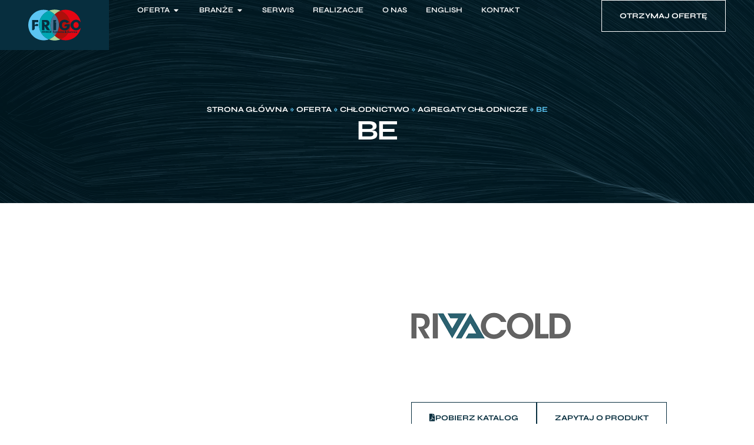

--- FILE ---
content_type: text/html; charset=UTF-8
request_url: https://frigo.pl/oferta/chlodnictwo/agregaty-chlodnicze/be/
body_size: 18986
content:
<!doctype html>
<html lang="pl-PL">
<head>
	<meta charset="UTF-8">
	<meta name="viewport" content="width=device-width, initial-scale=1">
	<link rel="profile" href="https://gmpg.org/xfn/11">
	<meta name='robots' content='index, follow, max-image-preview:large, max-snippet:-1, max-video-preview:-1' />

	<!-- This site is optimized with the Yoast SEO plugin v26.7 - https://yoast.com/wordpress/plugins/seo/ -->
	<title>BE - Frigo</title>
	<link rel="canonical" href="https://frigo.pl/oferta/chlodnictwo/agregaty-chlodnicze/be/" />
	<meta property="og:locale" content="pl_PL" />
	<meta property="og:type" content="article" />
	<meta property="og:title" content="BE - Frigo" />
	<meta property="og:description" content="BE Pobierz katalog Zapytaj o produkt Pomożemy Ci dobrać najlepsze rozwiązanie Wypełjnij formularz, zadzwoń lub wyślij do nas wiadomość mailową. Nasz zespół pomoże dobrać najlepszą ofertę do Twoich wymagań. Dostarczymy Ci kompleksową usługę od zamówienia sprzętu, przez montaż aż po serwis. +48 022 864 44 70 info@frigo.pl" />
	<meta property="og:url" content="https://frigo.pl/oferta/chlodnictwo/agregaty-chlodnicze/be/" />
	<meta property="og:site_name" content="Frigo" />
	<meta property="article:modified_time" content="2023-06-22T20:33:59+00:00" />
	<meta property="og:image" content="https://frigo.pl/wp-content/uploads/2022/05/Zrzut-ekranu-2022-05-5-o-23.13.37.png" />
	<meta property="og:image:width" content="368" />
	<meta property="og:image:height" content="447" />
	<meta property="og:image:type" content="image/png" />
	<meta name="twitter:card" content="summary_large_image" />
	<meta name="twitter:label1" content="Szacowany czas czytania" />
	<meta name="twitter:data1" content="2 minuty" />
	<script type="application/ld+json" class="yoast-schema-graph">{"@context":"https://schema.org","@graph":[{"@type":"WebPage","@id":"https://frigo.pl/oferta/chlodnictwo/agregaty-chlodnicze/be/","url":"https://frigo.pl/oferta/chlodnictwo/agregaty-chlodnicze/be/","name":"BE - Frigo","isPartOf":{"@id":"https://frigo.pl/#website"},"primaryImageOfPage":{"@id":"https://frigo.pl/oferta/chlodnictwo/agregaty-chlodnicze/be/#primaryimage"},"image":{"@id":"https://frigo.pl/oferta/chlodnictwo/agregaty-chlodnicze/be/#primaryimage"},"thumbnailUrl":"https://frigo.pl/wp-content/uploads/2022/05/Zrzut-ekranu-2022-05-5-o-23.13.37.png","datePublished":"2022-05-05T13:51:28+00:00","dateModified":"2023-06-22T20:33:59+00:00","breadcrumb":{"@id":"https://frigo.pl/oferta/chlodnictwo/agregaty-chlodnicze/be/#breadcrumb"},"inLanguage":"pl-PL","potentialAction":[{"@type":"ReadAction","target":["https://frigo.pl/oferta/chlodnictwo/agregaty-chlodnicze/be/"]}]},{"@type":"ImageObject","inLanguage":"pl-PL","@id":"https://frigo.pl/oferta/chlodnictwo/agregaty-chlodnicze/be/#primaryimage","url":"https://frigo.pl/wp-content/uploads/2022/05/Zrzut-ekranu-2022-05-5-o-23.13.37.png","contentUrl":"https://frigo.pl/wp-content/uploads/2022/05/Zrzut-ekranu-2022-05-5-o-23.13.37.png","width":368,"height":447,"caption":"BE"},{"@type":"BreadcrumbList","@id":"https://frigo.pl/oferta/chlodnictwo/agregaty-chlodnicze/be/#breadcrumb","itemListElement":[{"@type":"ListItem","position":1,"name":"Strona główna","item":"https://frigo.pl/"},{"@type":"ListItem","position":2,"name":"Oferta","item":"https://frigo.pl/oferta/"},{"@type":"ListItem","position":3,"name":"Chłodnictwo","item":"https://frigo.pl/oferta/chlodnictwo/"},{"@type":"ListItem","position":4,"name":"Agregaty chłodnicze","item":"https://frigo.pl/oferta/chlodnictwo/agregaty-chlodnicze/"},{"@type":"ListItem","position":5,"name":"BE"}]},{"@type":"WebSite","@id":"https://frigo.pl/#website","url":"https://frigo.pl/","name":"Frigo","description":"Chłodnictwo, Instalacje CO2 i Urządzenia Car Spa","publisher":{"@id":"https://frigo.pl/#organization"},"potentialAction":[{"@type":"SearchAction","target":{"@type":"EntryPoint","urlTemplate":"https://frigo.pl/?s={search_term_string}"},"query-input":{"@type":"PropertyValueSpecification","valueRequired":true,"valueName":"search_term_string"}}],"inLanguage":"pl-PL"},{"@type":"Organization","@id":"https://frigo.pl/#organization","name":"Frigo","url":"https://frigo.pl/","logo":{"@type":"ImageObject","inLanguage":"pl-PL","@id":"https://frigo.pl/#/schema/logo/image/","url":"https://frigo.pl/wp-content/uploads/2022/04/logo.svg","contentUrl":"https://frigo.pl/wp-content/uploads/2022/04/logo.svg","width":167,"height":100,"caption":"Frigo"},"image":{"@id":"https://frigo.pl/#/schema/logo/image/"}}]}</script>
	<!-- / Yoast SEO plugin. -->


<link rel="alternate" type="application/rss+xml" title="Frigo &raquo; Kanał z wpisami" href="https://frigo.pl/feed/" />
<link rel="alternate" title="oEmbed (JSON)" type="application/json+oembed" href="https://frigo.pl/wp-json/oembed/1.0/embed?url=https%3A%2F%2Ffrigo.pl%2Foferta%2Fchlodnictwo%2Fagregaty-chlodnicze%2Fbe%2F" />
<link rel="alternate" title="oEmbed (XML)" type="text/xml+oembed" href="https://frigo.pl/wp-json/oembed/1.0/embed?url=https%3A%2F%2Ffrigo.pl%2Foferta%2Fchlodnictwo%2Fagregaty-chlodnicze%2Fbe%2F&#038;format=xml" />
<style id='wp-img-auto-sizes-contain-inline-css'>
img:is([sizes=auto i],[sizes^="auto," i]){contain-intrinsic-size:3000px 1500px}
/*# sourceURL=wp-img-auto-sizes-contain-inline-css */
</style>

<style id='wp-emoji-styles-inline-css'>

	img.wp-smiley, img.emoji {
		display: inline !important;
		border: none !important;
		box-shadow: none !important;
		height: 1em !important;
		width: 1em !important;
		margin: 0 0.07em !important;
		vertical-align: -0.1em !important;
		background: none !important;
		padding: 0 !important;
	}
/*# sourceURL=wp-emoji-styles-inline-css */
</style>
<style id='classic-theme-styles-inline-css'>
/*! This file is auto-generated */
.wp-block-button__link{color:#fff;background-color:#32373c;border-radius:9999px;box-shadow:none;text-decoration:none;padding:calc(.667em + 2px) calc(1.333em + 2px);font-size:1.125em}.wp-block-file__button{background:#32373c;color:#fff;text-decoration:none}
/*# sourceURL=/wp-includes/css/classic-themes.min.css */
</style>
<style id='global-styles-inline-css'>
:root{--wp--preset--aspect-ratio--square: 1;--wp--preset--aspect-ratio--4-3: 4/3;--wp--preset--aspect-ratio--3-4: 3/4;--wp--preset--aspect-ratio--3-2: 3/2;--wp--preset--aspect-ratio--2-3: 2/3;--wp--preset--aspect-ratio--16-9: 16/9;--wp--preset--aspect-ratio--9-16: 9/16;--wp--preset--color--black: #000000;--wp--preset--color--cyan-bluish-gray: #abb8c3;--wp--preset--color--white: #ffffff;--wp--preset--color--pale-pink: #f78da7;--wp--preset--color--vivid-red: #cf2e2e;--wp--preset--color--luminous-vivid-orange: #ff6900;--wp--preset--color--luminous-vivid-amber: #fcb900;--wp--preset--color--light-green-cyan: #7bdcb5;--wp--preset--color--vivid-green-cyan: #00d084;--wp--preset--color--pale-cyan-blue: #8ed1fc;--wp--preset--color--vivid-cyan-blue: #0693e3;--wp--preset--color--vivid-purple: #9b51e0;--wp--preset--gradient--vivid-cyan-blue-to-vivid-purple: linear-gradient(135deg,rgb(6,147,227) 0%,rgb(155,81,224) 100%);--wp--preset--gradient--light-green-cyan-to-vivid-green-cyan: linear-gradient(135deg,rgb(122,220,180) 0%,rgb(0,208,130) 100%);--wp--preset--gradient--luminous-vivid-amber-to-luminous-vivid-orange: linear-gradient(135deg,rgb(252,185,0) 0%,rgb(255,105,0) 100%);--wp--preset--gradient--luminous-vivid-orange-to-vivid-red: linear-gradient(135deg,rgb(255,105,0) 0%,rgb(207,46,46) 100%);--wp--preset--gradient--very-light-gray-to-cyan-bluish-gray: linear-gradient(135deg,rgb(238,238,238) 0%,rgb(169,184,195) 100%);--wp--preset--gradient--cool-to-warm-spectrum: linear-gradient(135deg,rgb(74,234,220) 0%,rgb(151,120,209) 20%,rgb(207,42,186) 40%,rgb(238,44,130) 60%,rgb(251,105,98) 80%,rgb(254,248,76) 100%);--wp--preset--gradient--blush-light-purple: linear-gradient(135deg,rgb(255,206,236) 0%,rgb(152,150,240) 100%);--wp--preset--gradient--blush-bordeaux: linear-gradient(135deg,rgb(254,205,165) 0%,rgb(254,45,45) 50%,rgb(107,0,62) 100%);--wp--preset--gradient--luminous-dusk: linear-gradient(135deg,rgb(255,203,112) 0%,rgb(199,81,192) 50%,rgb(65,88,208) 100%);--wp--preset--gradient--pale-ocean: linear-gradient(135deg,rgb(255,245,203) 0%,rgb(182,227,212) 50%,rgb(51,167,181) 100%);--wp--preset--gradient--electric-grass: linear-gradient(135deg,rgb(202,248,128) 0%,rgb(113,206,126) 100%);--wp--preset--gradient--midnight: linear-gradient(135deg,rgb(2,3,129) 0%,rgb(40,116,252) 100%);--wp--preset--font-size--small: 13px;--wp--preset--font-size--medium: 20px;--wp--preset--font-size--large: 36px;--wp--preset--font-size--x-large: 42px;--wp--preset--spacing--20: 0.44rem;--wp--preset--spacing--30: 0.67rem;--wp--preset--spacing--40: 1rem;--wp--preset--spacing--50: 1.5rem;--wp--preset--spacing--60: 2.25rem;--wp--preset--spacing--70: 3.38rem;--wp--preset--spacing--80: 5.06rem;--wp--preset--shadow--natural: 6px 6px 9px rgba(0, 0, 0, 0.2);--wp--preset--shadow--deep: 12px 12px 50px rgba(0, 0, 0, 0.4);--wp--preset--shadow--sharp: 6px 6px 0px rgba(0, 0, 0, 0.2);--wp--preset--shadow--outlined: 6px 6px 0px -3px rgb(255, 255, 255), 6px 6px rgb(0, 0, 0);--wp--preset--shadow--crisp: 6px 6px 0px rgb(0, 0, 0);}:where(.is-layout-flex){gap: 0.5em;}:where(.is-layout-grid){gap: 0.5em;}body .is-layout-flex{display: flex;}.is-layout-flex{flex-wrap: wrap;align-items: center;}.is-layout-flex > :is(*, div){margin: 0;}body .is-layout-grid{display: grid;}.is-layout-grid > :is(*, div){margin: 0;}:where(.wp-block-columns.is-layout-flex){gap: 2em;}:where(.wp-block-columns.is-layout-grid){gap: 2em;}:where(.wp-block-post-template.is-layout-flex){gap: 1.25em;}:where(.wp-block-post-template.is-layout-grid){gap: 1.25em;}.has-black-color{color: var(--wp--preset--color--black) !important;}.has-cyan-bluish-gray-color{color: var(--wp--preset--color--cyan-bluish-gray) !important;}.has-white-color{color: var(--wp--preset--color--white) !important;}.has-pale-pink-color{color: var(--wp--preset--color--pale-pink) !important;}.has-vivid-red-color{color: var(--wp--preset--color--vivid-red) !important;}.has-luminous-vivid-orange-color{color: var(--wp--preset--color--luminous-vivid-orange) !important;}.has-luminous-vivid-amber-color{color: var(--wp--preset--color--luminous-vivid-amber) !important;}.has-light-green-cyan-color{color: var(--wp--preset--color--light-green-cyan) !important;}.has-vivid-green-cyan-color{color: var(--wp--preset--color--vivid-green-cyan) !important;}.has-pale-cyan-blue-color{color: var(--wp--preset--color--pale-cyan-blue) !important;}.has-vivid-cyan-blue-color{color: var(--wp--preset--color--vivid-cyan-blue) !important;}.has-vivid-purple-color{color: var(--wp--preset--color--vivid-purple) !important;}.has-black-background-color{background-color: var(--wp--preset--color--black) !important;}.has-cyan-bluish-gray-background-color{background-color: var(--wp--preset--color--cyan-bluish-gray) !important;}.has-white-background-color{background-color: var(--wp--preset--color--white) !important;}.has-pale-pink-background-color{background-color: var(--wp--preset--color--pale-pink) !important;}.has-vivid-red-background-color{background-color: var(--wp--preset--color--vivid-red) !important;}.has-luminous-vivid-orange-background-color{background-color: var(--wp--preset--color--luminous-vivid-orange) !important;}.has-luminous-vivid-amber-background-color{background-color: var(--wp--preset--color--luminous-vivid-amber) !important;}.has-light-green-cyan-background-color{background-color: var(--wp--preset--color--light-green-cyan) !important;}.has-vivid-green-cyan-background-color{background-color: var(--wp--preset--color--vivid-green-cyan) !important;}.has-pale-cyan-blue-background-color{background-color: var(--wp--preset--color--pale-cyan-blue) !important;}.has-vivid-cyan-blue-background-color{background-color: var(--wp--preset--color--vivid-cyan-blue) !important;}.has-vivid-purple-background-color{background-color: var(--wp--preset--color--vivid-purple) !important;}.has-black-border-color{border-color: var(--wp--preset--color--black) !important;}.has-cyan-bluish-gray-border-color{border-color: var(--wp--preset--color--cyan-bluish-gray) !important;}.has-white-border-color{border-color: var(--wp--preset--color--white) !important;}.has-pale-pink-border-color{border-color: var(--wp--preset--color--pale-pink) !important;}.has-vivid-red-border-color{border-color: var(--wp--preset--color--vivid-red) !important;}.has-luminous-vivid-orange-border-color{border-color: var(--wp--preset--color--luminous-vivid-orange) !important;}.has-luminous-vivid-amber-border-color{border-color: var(--wp--preset--color--luminous-vivid-amber) !important;}.has-light-green-cyan-border-color{border-color: var(--wp--preset--color--light-green-cyan) !important;}.has-vivid-green-cyan-border-color{border-color: var(--wp--preset--color--vivid-green-cyan) !important;}.has-pale-cyan-blue-border-color{border-color: var(--wp--preset--color--pale-cyan-blue) !important;}.has-vivid-cyan-blue-border-color{border-color: var(--wp--preset--color--vivid-cyan-blue) !important;}.has-vivid-purple-border-color{border-color: var(--wp--preset--color--vivid-purple) !important;}.has-vivid-cyan-blue-to-vivid-purple-gradient-background{background: var(--wp--preset--gradient--vivid-cyan-blue-to-vivid-purple) !important;}.has-light-green-cyan-to-vivid-green-cyan-gradient-background{background: var(--wp--preset--gradient--light-green-cyan-to-vivid-green-cyan) !important;}.has-luminous-vivid-amber-to-luminous-vivid-orange-gradient-background{background: var(--wp--preset--gradient--luminous-vivid-amber-to-luminous-vivid-orange) !important;}.has-luminous-vivid-orange-to-vivid-red-gradient-background{background: var(--wp--preset--gradient--luminous-vivid-orange-to-vivid-red) !important;}.has-very-light-gray-to-cyan-bluish-gray-gradient-background{background: var(--wp--preset--gradient--very-light-gray-to-cyan-bluish-gray) !important;}.has-cool-to-warm-spectrum-gradient-background{background: var(--wp--preset--gradient--cool-to-warm-spectrum) !important;}.has-blush-light-purple-gradient-background{background: var(--wp--preset--gradient--blush-light-purple) !important;}.has-blush-bordeaux-gradient-background{background: var(--wp--preset--gradient--blush-bordeaux) !important;}.has-luminous-dusk-gradient-background{background: var(--wp--preset--gradient--luminous-dusk) !important;}.has-pale-ocean-gradient-background{background: var(--wp--preset--gradient--pale-ocean) !important;}.has-electric-grass-gradient-background{background: var(--wp--preset--gradient--electric-grass) !important;}.has-midnight-gradient-background{background: var(--wp--preset--gradient--midnight) !important;}.has-small-font-size{font-size: var(--wp--preset--font-size--small) !important;}.has-medium-font-size{font-size: var(--wp--preset--font-size--medium) !important;}.has-large-font-size{font-size: var(--wp--preset--font-size--large) !important;}.has-x-large-font-size{font-size: var(--wp--preset--font-size--x-large) !important;}
:where(.wp-block-post-template.is-layout-flex){gap: 1.25em;}:where(.wp-block-post-template.is-layout-grid){gap: 1.25em;}
:where(.wp-block-term-template.is-layout-flex){gap: 1.25em;}:where(.wp-block-term-template.is-layout-grid){gap: 1.25em;}
:where(.wp-block-columns.is-layout-flex){gap: 2em;}:where(.wp-block-columns.is-layout-grid){gap: 2em;}
:root :where(.wp-block-pullquote){font-size: 1.5em;line-height: 1.6;}
/*# sourceURL=global-styles-inline-css */
</style>
<link rel='stylesheet' id='hello-elementor-css' href='https://frigo.pl/wp-content/themes/hello-elementor/style.min.css?ver=3.1.1' media='all' />
<link rel='stylesheet' id='hello-elementor-theme-style-css' href='https://frigo.pl/wp-content/themes/hello-elementor/theme.min.css?ver=3.1.1' media='all' />
<link rel='stylesheet' id='hello-elementor-header-footer-css' href='https://frigo.pl/wp-content/themes/hello-elementor/header-footer.min.css?ver=3.1.1' media='all' />
<link rel='stylesheet' id='elementor-frontend-css' href='https://frigo.pl/wp-content/plugins/elementor/assets/css/frontend.min.css?ver=3.34.1' media='all' />
<link rel='stylesheet' id='elementor-post-5-css' href='https://frigo.pl/wp-content/uploads/elementor/css/post-5.css?ver=1768490270' media='all' />
<link rel='stylesheet' id='widget-image-css' href='https://frigo.pl/wp-content/plugins/elementor/assets/css/widget-image.min.css?ver=3.34.1' media='all' />
<link rel='stylesheet' id='widget-heading-css' href='https://frigo.pl/wp-content/plugins/elementor/assets/css/widget-heading.min.css?ver=3.34.1' media='all' />
<link rel='stylesheet' id='widget-nav-menu-css' href='https://frigo.pl/wp-content/plugins/elementor-pro/assets/css/widget-nav-menu.min.css?ver=3.34.0' media='all' />
<link rel='stylesheet' id='e-animation-fadeIn-css' href='https://frigo.pl/wp-content/plugins/elementor/assets/lib/animations/styles/fadeIn.min.css?ver=3.34.1' media='all' />
<link rel='stylesheet' id='widget-mega-menu-css' href='https://frigo.pl/wp-content/plugins/elementor-pro/assets/css/widget-mega-menu.min.css?ver=3.34.0' media='all' />
<link rel='stylesheet' id='e-sticky-css' href='https://frigo.pl/wp-content/plugins/elementor-pro/assets/css/modules/sticky.min.css?ver=3.34.0' media='all' />
<link rel='stylesheet' id='e-animation-fadeInDown-css' href='https://frigo.pl/wp-content/plugins/elementor/assets/lib/animations/styles/fadeInDown.min.css?ver=3.34.1' media='all' />
<link rel='stylesheet' id='e-motion-fx-css' href='https://frigo.pl/wp-content/plugins/elementor-pro/assets/css/modules/motion-fx.min.css?ver=3.34.0' media='all' />
<link rel='stylesheet' id='elementor-icons-css' href='https://frigo.pl/wp-content/plugins/elementor/assets/lib/eicons/css/elementor-icons.min.css?ver=5.45.0' media='all' />
<link rel='stylesheet' id='font-awesome-5-all-css' href='https://frigo.pl/wp-content/plugins/elementor/assets/lib/font-awesome/css/all.min.css?ver=3.34.1' media='all' />
<link rel='stylesheet' id='font-awesome-4-shim-css' href='https://frigo.pl/wp-content/plugins/elementor/assets/lib/font-awesome/css/v4-shims.min.css?ver=3.34.1' media='all' />
<link rel='stylesheet' id='widget-breadcrumbs-css' href='https://frigo.pl/wp-content/plugins/elementor-pro/assets/css/widget-breadcrumbs.min.css?ver=3.34.0' media='all' />
<link rel='stylesheet' id='swiper-css' href='https://frigo.pl/wp-content/plugins/elementor/assets/lib/swiper/v8/css/swiper.min.css?ver=8.4.5' media='all' />
<link rel='stylesheet' id='e-swiper-css' href='https://frigo.pl/wp-content/plugins/elementor/assets/css/conditionals/e-swiper.min.css?ver=3.34.1' media='all' />
<link rel='stylesheet' id='widget-image-carousel-css' href='https://frigo.pl/wp-content/plugins/elementor/assets/css/widget-image-carousel.min.css?ver=3.34.1' media='all' />
<link rel='stylesheet' id='e-animation-fadeInUp-css' href='https://frigo.pl/wp-content/plugins/elementor/assets/lib/animations/styles/fadeInUp.min.css?ver=3.34.1' media='all' />
<link rel='stylesheet' id='widget-icon-list-css' href='https://frigo.pl/wp-content/plugins/elementor/assets/css/widget-icon-list.min.css?ver=3.34.1' media='all' />
<link rel='stylesheet' id='widget-form-css' href='https://frigo.pl/wp-content/plugins/elementor-pro/assets/css/widget-form.min.css?ver=3.34.0' media='all' />
<link rel='stylesheet' id='elementor-post-3488-css' href='https://frigo.pl/wp-content/uploads/elementor/css/post-3488.css?ver=1768511314' media='all' />
<link rel='stylesheet' id='elementor-post-459-css' href='https://frigo.pl/wp-content/uploads/elementor/css/post-459.css?ver=1768490271' media='all' />
<link rel='stylesheet' id='elementor-post-739-css' href='https://frigo.pl/wp-content/uploads/elementor/css/post-739.css?ver=1768490271' media='all' />
<link rel='stylesheet' id='hello-elementor-child-style-css' href='https://frigo.pl/wp-content/themes/hello-theme-child-master/style.css?ver=1.0.0' media='all' />
<link rel='stylesheet' id='eael-general-css' href='https://frigo.pl/wp-content/plugins/essential-addons-for-elementor-lite/assets/front-end/css/view/general.min.css?ver=6.5.7' media='all' />
<link rel='stylesheet' id='elementor-gf-local-syne-css' href='https://frigo.pl/wp-content/uploads/elementor/google-fonts/css/syne.css?ver=1742224577' media='all' />
<link rel='stylesheet' id='elementor-icons-shared-0-css' href='https://frigo.pl/wp-content/plugins/elementor/assets/lib/font-awesome/css/fontawesome.min.css?ver=5.15.3' media='all' />
<link rel='stylesheet' id='elementor-icons-fa-solid-css' href='https://frigo.pl/wp-content/plugins/elementor/assets/lib/font-awesome/css/solid.min.css?ver=5.15.3' media='all' />
<link rel='stylesheet' id='elementor-icons-fa-regular-css' href='https://frigo.pl/wp-content/plugins/elementor/assets/lib/font-awesome/css/regular.min.css?ver=5.15.3' media='all' />
<script src="https://frigo.pl/wp-includes/js/jquery/jquery.min.js?ver=3.7.1" id="jquery-core-js"></script>
<script src="https://frigo.pl/wp-includes/js/jquery/jquery-migrate.min.js?ver=3.4.1" id="jquery-migrate-js"></script>
<script src="https://frigo.pl/wp-content/plugins/elementor/assets/lib/font-awesome/js/v4-shims.min.js?ver=3.34.1" id="font-awesome-4-shim-js"></script>
<link rel="https://api.w.org/" href="https://frigo.pl/wp-json/" /><link rel="alternate" title="JSON" type="application/json" href="https://frigo.pl/wp-json/wp/v2/pages/3488" /><link rel="EditURI" type="application/rsd+xml" title="RSD" href="https://frigo.pl/xmlrpc.php?rsd" />
<meta name="generator" content="WordPress 6.9" />
<link rel='shortlink' href='https://frigo.pl/?p=3488' />
<meta name="generator" content="Elementor 3.34.1; features: additional_custom_breakpoints; settings: css_print_method-external, google_font-enabled, font_display-auto">
			<style>
				.e-con.e-parent:nth-of-type(n+4):not(.e-lazyloaded):not(.e-no-lazyload),
				.e-con.e-parent:nth-of-type(n+4):not(.e-lazyloaded):not(.e-no-lazyload) * {
					background-image: none !important;
				}
				@media screen and (max-height: 1024px) {
					.e-con.e-parent:nth-of-type(n+3):not(.e-lazyloaded):not(.e-no-lazyload),
					.e-con.e-parent:nth-of-type(n+3):not(.e-lazyloaded):not(.e-no-lazyload) * {
						background-image: none !important;
					}
				}
				@media screen and (max-height: 640px) {
					.e-con.e-parent:nth-of-type(n+2):not(.e-lazyloaded):not(.e-no-lazyload),
					.e-con.e-parent:nth-of-type(n+2):not(.e-lazyloaded):not(.e-no-lazyload) * {
						background-image: none !important;
					}
				}
			</style>
			<link rel="icon" href="https://frigo.pl/wp-content/uploads/2022/04/favicon.svg" sizes="32x32" />
<link rel="icon" href="https://frigo.pl/wp-content/uploads/2022/04/favicon.svg" sizes="192x192" />
<link rel="apple-touch-icon" href="https://frigo.pl/wp-content/uploads/2022/04/favicon.svg" />
<meta name="msapplication-TileImage" content="https://frigo.pl/wp-content/uploads/2022/04/favicon.svg" />
</head>
<body class="wp-singular page-template-default page page-id-3488 page-child parent-pageid-98 wp-custom-logo wp-theme-hello-elementor wp-child-theme-hello-theme-child-master elementor-default elementor-kit-5 elementor-page elementor-page-3488 elementor-page-1512">


<a class="skip-link screen-reader-text" href="#content">Przejdź do treści</a>

		<header data-elementor-type="header" data-elementor-id="459" class="elementor elementor-459 elementor-location-header" data-elementor-post-type="elementor_library">
			<nav class="elementor-element elementor-element-64ee8b0 e-con-full animated-fast e-flex elementor-invisible e-con e-parent" data-id="64ee8b0" data-element_type="container" data-settings="{&quot;background_background&quot;:&quot;classic&quot;,&quot;sticky&quot;:&quot;top&quot;,&quot;background_motion_fx_motion_fx_scrolling&quot;:&quot;yes&quot;,&quot;background_motion_fx_opacity_effect&quot;:&quot;yes&quot;,&quot;background_motion_fx_opacity_range&quot;:{&quot;unit&quot;:&quot;%&quot;,&quot;size&quot;:&quot;&quot;,&quot;sizes&quot;:{&quot;start&quot;:0,&quot;end&quot;:1}},&quot;background_motion_fx_range&quot;:&quot;page&quot;,&quot;animation&quot;:&quot;fadeInDown&quot;,&quot;background_motion_fx_opacity_direction&quot;:&quot;out-in&quot;,&quot;background_motion_fx_opacity_level&quot;:{&quot;unit&quot;:&quot;px&quot;,&quot;size&quot;:10,&quot;sizes&quot;:[]},&quot;background_motion_fx_devices&quot;:[&quot;desktop&quot;,&quot;tablet&quot;,&quot;mobile&quot;],&quot;sticky_on&quot;:[&quot;desktop&quot;,&quot;tablet&quot;,&quot;mobile&quot;],&quot;sticky_offset&quot;:0,&quot;sticky_effects_offset&quot;:0,&quot;sticky_anchor_link_offset&quot;:0}">
		<div class="elementor-element elementor-element-275773c e-con-full e-flex e-con e-child" data-id="275773c" data-element_type="container" data-settings="{&quot;background_background&quot;:&quot;classic&quot;}">
				<div class="elementor-element elementor-element-80eb264 elementor-widget elementor-widget-theme-site-logo elementor-widget-image" data-id="80eb264" data-element_type="widget" data-widget_type="theme-site-logo.default">
				<div class="elementor-widget-container">
											<a href="https://frigo.pl">
			<img width="167" height="100" src="https://frigo.pl/wp-content/uploads/2022/04/logo.svg" class="attachment-full size-full wp-image-20" alt="Logo Frigo.pl" />				</a>
											</div>
				</div>
				</div>
		<div class="elementor-element elementor-element-98cc0c2 e-con-full e-flex e-con e-child" data-id="98cc0c2" data-element_type="container">
				<div class="elementor-element elementor-element-7c07d5c e-full_width e-n-menu-layout-horizontal e-n-menu-tablet elementor-widget elementor-widget-n-menu" data-id="7c07d5c" data-element_type="widget" data-settings="{&quot;menu_items&quot;:[{&quot;item_title&quot;:&quot;Oferta&quot;,&quot;_id&quot;:&quot;acb8a12&quot;,&quot;item_dropdown_content&quot;:&quot;yes&quot;,&quot;item_link&quot;:{&quot;url&quot;:&quot;&quot;,&quot;is_external&quot;:&quot;&quot;,&quot;nofollow&quot;:&quot;&quot;,&quot;custom_attributes&quot;:&quot;&quot;},&quot;item_icon&quot;:{&quot;value&quot;:&quot;&quot;,&quot;library&quot;:&quot;&quot;},&quot;item_icon_active&quot;:null,&quot;element_id&quot;:&quot;&quot;},{&quot;item_title&quot;:&quot;Bran\u017ce&quot;,&quot;_id&quot;:&quot;47b0510&quot;,&quot;item_dropdown_content&quot;:&quot;yes&quot;,&quot;item_link&quot;:{&quot;url&quot;:&quot;&quot;,&quot;is_external&quot;:&quot;&quot;,&quot;nofollow&quot;:&quot;&quot;,&quot;custom_attributes&quot;:&quot;&quot;},&quot;item_icon&quot;:{&quot;value&quot;:&quot;&quot;,&quot;library&quot;:&quot;&quot;},&quot;item_icon_active&quot;:null,&quot;element_id&quot;:&quot;&quot;},{&quot;item_title&quot;:&quot;Serwis&quot;,&quot;_id&quot;:&quot;94eaeef&quot;,&quot;item_link&quot;:{&quot;url&quot;:&quot;https:\/\/frigo.pl\/serwis\/&quot;,&quot;is_external&quot;:&quot;&quot;,&quot;nofollow&quot;:&quot;&quot;,&quot;custom_attributes&quot;:&quot;&quot;},&quot;item_dropdown_content&quot;:&quot;no&quot;,&quot;item_icon&quot;:{&quot;value&quot;:&quot;&quot;,&quot;library&quot;:&quot;&quot;},&quot;item_icon_active&quot;:null,&quot;element_id&quot;:&quot;&quot;},{&quot;item_title&quot;:&quot;Realizacje&quot;,&quot;_id&quot;:&quot;292e583&quot;,&quot;item_link&quot;:{&quot;url&quot;:&quot;https:\/\/frigo.pl\/realizacje\/&quot;,&quot;is_external&quot;:&quot;&quot;,&quot;nofollow&quot;:&quot;&quot;,&quot;custom_attributes&quot;:&quot;&quot;},&quot;item_dropdown_content&quot;:&quot;no&quot;,&quot;item_icon&quot;:{&quot;value&quot;:&quot;&quot;,&quot;library&quot;:&quot;&quot;},&quot;item_icon_active&quot;:null,&quot;element_id&quot;:&quot;&quot;},{&quot;_id&quot;:&quot;6db96ba&quot;,&quot;item_title&quot;:&quot;O nas&quot;,&quot;item_link&quot;:{&quot;url&quot;:&quot;https:\/\/frigo.pl\/o-nas\/&quot;,&quot;is_external&quot;:&quot;&quot;,&quot;nofollow&quot;:&quot;&quot;,&quot;custom_attributes&quot;:&quot;&quot;},&quot;item_dropdown_content&quot;:&quot;no&quot;,&quot;item_icon&quot;:{&quot;value&quot;:&quot;&quot;,&quot;library&quot;:&quot;&quot;},&quot;item_icon_active&quot;:null,&quot;element_id&quot;:&quot;&quot;},{&quot;_id&quot;:&quot;45997c8&quot;,&quot;item_title&quot;:&quot;English&quot;,&quot;item_link&quot;:{&quot;url&quot;:&quot;https:\/\/frigo.pl\/english\/&quot;,&quot;is_external&quot;:&quot;&quot;,&quot;nofollow&quot;:&quot;&quot;,&quot;custom_attributes&quot;:&quot;&quot;},&quot;item_dropdown_content&quot;:&quot;no&quot;,&quot;item_icon&quot;:{&quot;value&quot;:&quot;&quot;,&quot;library&quot;:&quot;&quot;},&quot;item_icon_active&quot;:null,&quot;element_id&quot;:&quot;&quot;},{&quot;item_title&quot;:&quot;Kontakt&quot;,&quot;_id&quot;:&quot;a2bc069&quot;,&quot;item_link&quot;:{&quot;url&quot;:&quot;https:\/\/frigo.pl\/kontakt\/&quot;,&quot;is_external&quot;:&quot;&quot;,&quot;nofollow&quot;:&quot;&quot;,&quot;custom_attributes&quot;:&quot;&quot;},&quot;item_dropdown_content&quot;:&quot;no&quot;,&quot;item_icon&quot;:{&quot;value&quot;:&quot;&quot;,&quot;library&quot;:&quot;&quot;},&quot;item_icon_active&quot;:null,&quot;element_id&quot;:&quot;&quot;}],&quot;menu_item_title_distance_from_content&quot;:{&quot;unit&quot;:&quot;px&quot;,&quot;size&quot;:20,&quot;sizes&quot;:[]},&quot;item_position_horizontal_tablet&quot;:&quot;end&quot;,&quot;open_animation&quot;:&quot;fadeIn&quot;,&quot;content_width&quot;:&quot;full_width&quot;,&quot;item_layout&quot;:&quot;horizontal&quot;,&quot;open_on&quot;:&quot;hover&quot;,&quot;horizontal_scroll&quot;:&quot;disable&quot;,&quot;breakpoint_selector&quot;:&quot;tablet&quot;,&quot;menu_item_title_distance_from_content_tablet&quot;:{&quot;unit&quot;:&quot;px&quot;,&quot;size&quot;:&quot;&quot;,&quot;sizes&quot;:[]},&quot;menu_item_title_distance_from_content_mobile&quot;:{&quot;unit&quot;:&quot;px&quot;,&quot;size&quot;:&quot;&quot;,&quot;sizes&quot;:[]}}" data-widget_type="mega-menu.default">
				<div class="elementor-widget-container">
							<nav class="e-n-menu" data-widget-number="130" aria-label="Menu">
					<button class="e-n-menu-toggle" id="menu-toggle-130" aria-haspopup="true" aria-expanded="false" aria-controls="menubar-130" aria-label="Menu Toggle">
			<span class="e-n-menu-toggle-icon e-open">
				<i class="eicon-menu-bar"></i>			</span>
			<span class="e-n-menu-toggle-icon e-close">
				<i class="eicon-close"></i>			</span>
		</button>
					<div class="e-n-menu-wrapper" id="menubar-130" aria-labelledby="menu-toggle-130">
				<ul class="e-n-menu-heading">
								<li class="e-n-menu-item">
				<div id="e-n-menu-title-1301" class="e-n-menu-title">
					<div class="e-n-menu-title-container">												<span class="e-n-menu-title-text">
							Oferta						</span>
					</div>											<button id="e-n-menu-dropdown-icon-1301" class="e-n-menu-dropdown-icon e-focus" data-tab-index="1" aria-haspopup="true" aria-expanded="false" aria-controls="e-n-menu-content-1301" >
							<span class="e-n-menu-dropdown-icon-opened">
								<i aria-hidden="true" class="fas fa-caret-up"></i>								<span class="elementor-screen-only">Close Oferta</span>
							</span>
							<span class="e-n-menu-dropdown-icon-closed">
								<i aria-hidden="true" class="fas fa-caret-down"></i>								<span class="elementor-screen-only">Open Oferta</span>
							</span>
						</button>
									</div>
									<div class="e-n-menu-content">
						<div id="e-n-menu-content-1301" data-tab-index="1" aria-labelledby="e-n-menu-dropdown-icon-1301" class="elementor-element elementor-element-2acb02e e-flex e-con-boxed e-con e-child" data-id="2acb02e" data-element_type="container">
					<div class="e-con-inner">
		<div class="elementor-element elementor-element-5bcf47b e-con-full e-flex e-con e-child" data-id="5bcf47b" data-element_type="container">
		<div class="elementor-element elementor-element-79c1a42 e-con-full e-flex e-con e-child" data-id="79c1a42" data-element_type="container">
				<div class="elementor-element elementor-element-2dc2a01 elementor-widget elementor-widget-image" data-id="2dc2a01" data-element_type="widget" data-widget_type="image.default">
				<div class="elementor-widget-container">
															<img width="97" height="107" src="https://frigo.pl/wp-content/uploads/2022/04/klimatyzacje.png" class="attachment-full size-full wp-image-621" alt="Klimatyzacje" />															</div>
				</div>
				<div class="elementor-element elementor-element-e896a77 elementor-widget elementor-widget-heading" data-id="e896a77" data-element_type="widget" data-widget_type="heading.default">
				<div class="elementor-widget-container">
					<p class="elementor-heading-title elementor-size-default"><a href="https://frigo.pl/oferta/klimatyzacje/">Klimatyzacje</a></p>				</div>
				</div>
				<div class="elementor-element elementor-element-7007176 elementor-nav-menu__align-start elementor-nav-menu--dropdown-none elementor-widget elementor-widget-nav-menu" data-id="7007176" data-element_type="widget" data-settings="{&quot;layout&quot;:&quot;vertical&quot;,&quot;submenu_icon&quot;:{&quot;value&quot;:&quot;&lt;i class=\&quot;fas fa-caret-down\&quot; aria-hidden=\&quot;true\&quot;&gt;&lt;\/i&gt;&quot;,&quot;library&quot;:&quot;fa-solid&quot;}}" data-widget_type="nav-menu.default">
				<div class="elementor-widget-container">
								<nav aria-label="Menu" class="elementor-nav-menu--main elementor-nav-menu__container elementor-nav-menu--layout-vertical e--pointer-none">
				<ul id="menu-1-7007176" class="elementor-nav-menu sm-vertical"><li class="menu-item menu-item-type-post_type menu-item-object-page menu-item-1046"><a href="https://frigo.pl/oferta/klimatyzacje/klimatyzatory-split/" class="elementor-item">Klimatyzatory SPLIT</a></li>
<li class="menu-item menu-item-type-post_type menu-item-object-page menu-item-198"><a href="https://frigo.pl/oferta/klimatyzacje/klimatyzacja-vrf/" class="elementor-item">Klimatyzacja VRF</a></li>
<li class="menu-item menu-item-type-post_type menu-item-object-page menu-item-200"><a href="https://frigo.pl/oferta/klimatyzacje/szafy-klimatyzacji-precyzyjnej/" class="elementor-item">Szafy klimatyzacji precyzyjnej</a></li>
<li class="menu-item menu-item-type-post_type menu-item-object-page menu-item-199"><a href="https://frigo.pl/oferta/klimatyzacje/centrale-wentylacyjne-rooftop/" class="elementor-item">Centrale wentylacyjne Rooftop</a></li>
<li class="menu-item menu-item-type-post_type menu-item-object-page menu-item-202"><a href="https://frigo.pl/oferta/klimatyzacje/pompy-ciepla/" class="elementor-item">Pompy ciepła</a></li>
<li class="menu-item menu-item-type-post_type menu-item-object-page menu-item-1120"><a href="https://frigo.pl/oferta/klimatyzacje/agregaty-skraplajace/" class="elementor-item">Agregaty skraplające</a></li>
<li class="menu-item menu-item-type-post_type menu-item-object-page menu-item-1121"><a href="https://frigo.pl/oferta/klimatyzacje/agregaty-wody-lodowej/" class="elementor-item">Agregaty wody lodowej</a></li>
</ul>			</nav>
						<nav class="elementor-nav-menu--dropdown elementor-nav-menu__container" aria-hidden="true">
				<ul id="menu-2-7007176" class="elementor-nav-menu sm-vertical"><li class="menu-item menu-item-type-post_type menu-item-object-page menu-item-1046"><a href="https://frigo.pl/oferta/klimatyzacje/klimatyzatory-split/" class="elementor-item" tabindex="-1">Klimatyzatory SPLIT</a></li>
<li class="menu-item menu-item-type-post_type menu-item-object-page menu-item-198"><a href="https://frigo.pl/oferta/klimatyzacje/klimatyzacja-vrf/" class="elementor-item" tabindex="-1">Klimatyzacja VRF</a></li>
<li class="menu-item menu-item-type-post_type menu-item-object-page menu-item-200"><a href="https://frigo.pl/oferta/klimatyzacje/szafy-klimatyzacji-precyzyjnej/" class="elementor-item" tabindex="-1">Szafy klimatyzacji precyzyjnej</a></li>
<li class="menu-item menu-item-type-post_type menu-item-object-page menu-item-199"><a href="https://frigo.pl/oferta/klimatyzacje/centrale-wentylacyjne-rooftop/" class="elementor-item" tabindex="-1">Centrale wentylacyjne Rooftop</a></li>
<li class="menu-item menu-item-type-post_type menu-item-object-page menu-item-202"><a href="https://frigo.pl/oferta/klimatyzacje/pompy-ciepla/" class="elementor-item" tabindex="-1">Pompy ciepła</a></li>
<li class="menu-item menu-item-type-post_type menu-item-object-page menu-item-1120"><a href="https://frigo.pl/oferta/klimatyzacje/agregaty-skraplajace/" class="elementor-item" tabindex="-1">Agregaty skraplające</a></li>
<li class="menu-item menu-item-type-post_type menu-item-object-page menu-item-1121"><a href="https://frigo.pl/oferta/klimatyzacje/agregaty-wody-lodowej/" class="elementor-item" tabindex="-1">Agregaty wody lodowej</a></li>
</ul>			</nav>
						</div>
				</div>
				</div>
		<div class="elementor-element elementor-element-ce85f4a e-con-full e-flex e-con e-child" data-id="ce85f4a" data-element_type="container">
				<div class="elementor-element elementor-element-1bee954 elementor-widget elementor-widget-image" data-id="1bee954" data-element_type="widget" data-widget_type="image.default">
				<div class="elementor-widget-container">
															<img width="97" height="107" src="https://frigo.pl/wp-content/uploads/2022/04/chlodnictwo.png" class="attachment-large size-large wp-image-619" alt="Chłodnictwo" />															</div>
				</div>
				<div class="elementor-element elementor-element-1031ed8 elementor-widget elementor-widget-heading" data-id="1031ed8" data-element_type="widget" data-widget_type="heading.default">
				<div class="elementor-widget-container">
					<p class="elementor-heading-title elementor-size-default"><a href="https://frigo.pl/oferta/chlodnictwo/">Chłodnictwo</a></p>				</div>
				</div>
				<div class="elementor-element elementor-element-9c15799 elementor-nav-menu__align-start elementor-nav-menu--dropdown-none elementor-widget elementor-widget-nav-menu" data-id="9c15799" data-element_type="widget" data-settings="{&quot;layout&quot;:&quot;vertical&quot;,&quot;submenu_icon&quot;:{&quot;value&quot;:&quot;&lt;i class=\&quot;fas fa-caret-down\&quot; aria-hidden=\&quot;true\&quot;&gt;&lt;\/i&gt;&quot;,&quot;library&quot;:&quot;fa-solid&quot;}}" data-widget_type="nav-menu.default">
				<div class="elementor-widget-container">
								<nav aria-label="Menu" class="elementor-nav-menu--main elementor-nav-menu__container elementor-nav-menu--layout-vertical e--pointer-none">
				<ul id="menu-1-9c15799" class="elementor-nav-menu sm-vertical"><li class="menu-item menu-item-type-post_type menu-item-object-page menu-item-893"><a href="https://frigo.pl/oferta/chlodnictwo/lodowkomaty/" class="elementor-item">Lodówkomaty</a></li>
<li class="menu-item menu-item-type-post_type menu-item-object-page current-page-ancestor menu-item-250"><a href="https://frigo.pl/oferta/chlodnictwo/agregaty-chlodnicze/" class="elementor-item">Agregaty chłodnicze</a></li>
<li class="menu-item menu-item-type-post_type menu-item-object-page menu-item-253"><a href="https://frigo.pl/oferta/chlodnictwo/meble-chlodnicze/" class="elementor-item">Meble chłodnicze</a></li>
<li class="menu-item menu-item-type-post_type menu-item-object-page menu-item-254"><a href="https://frigo.pl/oferta/chlodnictwo/komory-chlodnicze-walk-in/" class="elementor-item">Komory chłodnicze walk-in</a></li>
<li class="menu-item menu-item-type-post_type menu-item-object-page menu-item-255"><a href="https://frigo.pl/oferta/chlodnictwo/komory-chlodnicze-i-mroznicze/" class="elementor-item">Komory chłodnicze i mroźnicze</a></li>
<li class="menu-item menu-item-type-post_type menu-item-object-page menu-item-256"><a href="https://frigo.pl/oferta/chlodnictwo/szafy-chlodnicze-i-mroznicze/" class="elementor-item">Szafy chłodnicze i mroźnicze</a></li>
<li class="menu-item menu-item-type-post_type menu-item-object-page menu-item-1047"><a href="https://frigo.pl/oferta/chlodnictwo/zespoly-sprezarkowe-multicompressor/" class="elementor-item">Zespoły sprężarkowe Multicompressor</a></li>
</ul>			</nav>
						<nav class="elementor-nav-menu--dropdown elementor-nav-menu__container" aria-hidden="true">
				<ul id="menu-2-9c15799" class="elementor-nav-menu sm-vertical"><li class="menu-item menu-item-type-post_type menu-item-object-page menu-item-893"><a href="https://frigo.pl/oferta/chlodnictwo/lodowkomaty/" class="elementor-item" tabindex="-1">Lodówkomaty</a></li>
<li class="menu-item menu-item-type-post_type menu-item-object-page current-page-ancestor menu-item-250"><a href="https://frigo.pl/oferta/chlodnictwo/agregaty-chlodnicze/" class="elementor-item" tabindex="-1">Agregaty chłodnicze</a></li>
<li class="menu-item menu-item-type-post_type menu-item-object-page menu-item-253"><a href="https://frigo.pl/oferta/chlodnictwo/meble-chlodnicze/" class="elementor-item" tabindex="-1">Meble chłodnicze</a></li>
<li class="menu-item menu-item-type-post_type menu-item-object-page menu-item-254"><a href="https://frigo.pl/oferta/chlodnictwo/komory-chlodnicze-walk-in/" class="elementor-item" tabindex="-1">Komory chłodnicze walk-in</a></li>
<li class="menu-item menu-item-type-post_type menu-item-object-page menu-item-255"><a href="https://frigo.pl/oferta/chlodnictwo/komory-chlodnicze-i-mroznicze/" class="elementor-item" tabindex="-1">Komory chłodnicze i mroźnicze</a></li>
<li class="menu-item menu-item-type-post_type menu-item-object-page menu-item-256"><a href="https://frigo.pl/oferta/chlodnictwo/szafy-chlodnicze-i-mroznicze/" class="elementor-item" tabindex="-1">Szafy chłodnicze i mroźnicze</a></li>
<li class="menu-item menu-item-type-post_type menu-item-object-page menu-item-1047"><a href="https://frigo.pl/oferta/chlodnictwo/zespoly-sprezarkowe-multicompressor/" class="elementor-item" tabindex="-1">Zespoły sprężarkowe Multicompressor</a></li>
</ul>			</nav>
						</div>
				</div>
				</div>
		<div class="elementor-element elementor-element-b2687f7 e-con-full e-flex e-con e-child" data-id="b2687f7" data-element_type="container">
				<div class="elementor-element elementor-element-a77c4b1 elementor-widget elementor-widget-image" data-id="a77c4b1" data-element_type="widget" data-widget_type="image.default">
				<div class="elementor-widget-container">
															<img width="97" height="107" src="https://frigo.pl/wp-content/uploads/2022/04/frigo-car.png" class="attachment-full size-full wp-image-620" alt="Frigo Car" />															</div>
				</div>
				<div class="elementor-element elementor-element-d8091f9 elementor-widget elementor-widget-heading" data-id="d8091f9" data-element_type="widget" data-widget_type="heading.default">
				<div class="elementor-widget-container">
					<p class="elementor-heading-title elementor-size-default"><a href="https://frigo.pl/oferta/frigo-car/">Frigo Car</a></p>				</div>
				</div>
				<div class="elementor-element elementor-element-4902726 elementor-nav-menu__align-start elementor-nav-menu--dropdown-none elementor-widget elementor-widget-nav-menu" data-id="4902726" data-element_type="widget" data-settings="{&quot;layout&quot;:&quot;vertical&quot;,&quot;submenu_icon&quot;:{&quot;value&quot;:&quot;&lt;i class=\&quot;fas fa-caret-down\&quot; aria-hidden=\&quot;true\&quot;&gt;&lt;\/i&gt;&quot;,&quot;library&quot;:&quot;fa-solid&quot;}}" data-widget_type="nav-menu.default">
				<div class="elementor-widget-container">
								<nav aria-label="Menu" class="elementor-nav-menu--main elementor-nav-menu__container elementor-nav-menu--layout-vertical e--pointer-none">
				<ul id="menu-1-4902726" class="elementor-nav-menu sm-vertical"><li class="menu-item menu-item-type-post_type menu-item-object-page menu-item-307"><a href="https://frigo.pl/oferta/frigo-car/samochodowe-agregaty-chlodnicze/" class="elementor-item">Samochodowe agregaty chłodnicze</a></li>
<li class="menu-item menu-item-type-post_type menu-item-object-page menu-item-308"><a href="https://frigo.pl/oferta/frigo-car/wyposazenie-chlodnicze-jachtow-i-kamperow/" class="elementor-item">Wyposażenie chłodnicze jachtów i kamperów</a></li>
</ul>			</nav>
						<nav class="elementor-nav-menu--dropdown elementor-nav-menu__container" aria-hidden="true">
				<ul id="menu-2-4902726" class="elementor-nav-menu sm-vertical"><li class="menu-item menu-item-type-post_type menu-item-object-page menu-item-307"><a href="https://frigo.pl/oferta/frigo-car/samochodowe-agregaty-chlodnicze/" class="elementor-item" tabindex="-1">Samochodowe agregaty chłodnicze</a></li>
<li class="menu-item menu-item-type-post_type menu-item-object-page menu-item-308"><a href="https://frigo.pl/oferta/frigo-car/wyposazenie-chlodnicze-jachtow-i-kamperow/" class="elementor-item" tabindex="-1">Wyposażenie chłodnicze jachtów i kamperów</a></li>
</ul>			</nav>
						</div>
				</div>
				</div>
		<div class="elementor-element elementor-element-3d89cb5 e-con-full e-flex e-con e-child" data-id="3d89cb5" data-element_type="container">
				<div class="elementor-element elementor-element-3f8ad29 elementor-widget elementor-widget-image" data-id="3f8ad29" data-element_type="widget" data-widget_type="image.default">
				<div class="elementor-widget-container">
															<img width="97" height="107" src="https://frigo.pl/wp-content/uploads/2022/04/car-spa.png" class="attachment-full size-full wp-image-618" alt="Wyposażenie Car Spa" />															</div>
				</div>
				<div class="elementor-element elementor-element-8e460d1 elementor-widget elementor-widget-heading" data-id="8e460d1" data-element_type="widget" data-widget_type="heading.default">
				<div class="elementor-widget-container">
					<p class="elementor-heading-title elementor-size-default"><a href="https://frigo.pl/oferta/car-spa/">Car Spa</a></p>				</div>
				</div>
				<div class="elementor-element elementor-element-b6e8100 elementor-nav-menu__align-start elementor-nav-menu--dropdown-none elementor-widget elementor-widget-nav-menu" data-id="b6e8100" data-element_type="widget" data-settings="{&quot;layout&quot;:&quot;vertical&quot;,&quot;submenu_icon&quot;:{&quot;value&quot;:&quot;&lt;i class=\&quot;fas fa-caret-down\&quot; aria-hidden=\&quot;true\&quot;&gt;&lt;\/i&gt;&quot;,&quot;library&quot;:&quot;fa-solid&quot;}}" data-widget_type="nav-menu.default">
				<div class="elementor-widget-container">
								<nav aria-label="Menu" class="elementor-nav-menu--main elementor-nav-menu__container elementor-nav-menu--layout-vertical e--pointer-none">
				<ul id="menu-1-b6e8100" class="elementor-nav-menu sm-vertical"><li class="menu-item menu-item-type-post_type menu-item-object-page menu-item-356"><a href="https://frigo.pl/oferta/car-spa/odkurzacze/" class="elementor-item">Odkurzacze</a></li>
<li class="menu-item menu-item-type-post_type menu-item-object-page menu-item-357"><a href="https://frigo.pl/oferta/car-spa/dystrybutory-powietrza/" class="elementor-item">Dystrybutory powietrza</a></li>
<li class="menu-item menu-item-type-post_type menu-item-object-page menu-item-358"><a href="https://frigo.pl/oferta/car-spa/dystrybutory-sciereczek/" class="elementor-item">Dystrybutory ściereczek</a></li>
<li class="menu-item menu-item-type-post_type menu-item-object-page menu-item-359"><a href="https://frigo.pl/oferta/car-spa/dystrybutory-plynu-do-spryskiwaczy/" class="elementor-item">Dystrybutory płynu do spryskiwaczy</a></li>
<li class="menu-item menu-item-type-post_type menu-item-object-page menu-item-360"><a href="https://frigo.pl/oferta/car-spa/urzadzenia-do-czyszczenia-dywanikow/" class="elementor-item">Urządzenia do czyszczenia dywaników</a></li>
<li class="menu-item menu-item-type-post_type menu-item-object-page menu-item-361"><a href="https://frigo.pl/oferta/car-spa/urzadzenia-do-czyszczenia-kaskow/" class="elementor-item">Urządzenia do czyszczenia kasków</a></li>
<li class="menu-item menu-item-type-post_type menu-item-object-page menu-item-362"><a href="https://frigo.pl/oferta/car-spa/urzadzenia-wielofunkcyjne/" class="elementor-item">Urządzenia wielofunkcyjne</a></li>
</ul>			</nav>
						<nav class="elementor-nav-menu--dropdown elementor-nav-menu__container" aria-hidden="true">
				<ul id="menu-2-b6e8100" class="elementor-nav-menu sm-vertical"><li class="menu-item menu-item-type-post_type menu-item-object-page menu-item-356"><a href="https://frigo.pl/oferta/car-spa/odkurzacze/" class="elementor-item" tabindex="-1">Odkurzacze</a></li>
<li class="menu-item menu-item-type-post_type menu-item-object-page menu-item-357"><a href="https://frigo.pl/oferta/car-spa/dystrybutory-powietrza/" class="elementor-item" tabindex="-1">Dystrybutory powietrza</a></li>
<li class="menu-item menu-item-type-post_type menu-item-object-page menu-item-358"><a href="https://frigo.pl/oferta/car-spa/dystrybutory-sciereczek/" class="elementor-item" tabindex="-1">Dystrybutory ściereczek</a></li>
<li class="menu-item menu-item-type-post_type menu-item-object-page menu-item-359"><a href="https://frigo.pl/oferta/car-spa/dystrybutory-plynu-do-spryskiwaczy/" class="elementor-item" tabindex="-1">Dystrybutory płynu do spryskiwaczy</a></li>
<li class="menu-item menu-item-type-post_type menu-item-object-page menu-item-360"><a href="https://frigo.pl/oferta/car-spa/urzadzenia-do-czyszczenia-dywanikow/" class="elementor-item" tabindex="-1">Urządzenia do czyszczenia dywaników</a></li>
<li class="menu-item menu-item-type-post_type menu-item-object-page menu-item-361"><a href="https://frigo.pl/oferta/car-spa/urzadzenia-do-czyszczenia-kaskow/" class="elementor-item" tabindex="-1">Urządzenia do czyszczenia kasków</a></li>
<li class="menu-item menu-item-type-post_type menu-item-object-page menu-item-362"><a href="https://frigo.pl/oferta/car-spa/urzadzenia-wielofunkcyjne/" class="elementor-item" tabindex="-1">Urządzenia wielofunkcyjne</a></li>
</ul>			</nav>
						</div>
				</div>
				</div>
				</div>
					</div>
				</div>
							</div>
							</li>
					<li class="e-n-menu-item">
				<div id="e-n-menu-title-1302" class="e-n-menu-title">
					<div class="e-n-menu-title-container">												<span class="e-n-menu-title-text">
							Branże						</span>
					</div>											<button id="e-n-menu-dropdown-icon-1302" class="e-n-menu-dropdown-icon e-focus" data-tab-index="2" aria-haspopup="true" aria-expanded="false" aria-controls="e-n-menu-content-1302" >
							<span class="e-n-menu-dropdown-icon-opened">
								<i aria-hidden="true" class="fas fa-caret-up"></i>								<span class="elementor-screen-only">Close Branże</span>
							</span>
							<span class="e-n-menu-dropdown-icon-closed">
								<i aria-hidden="true" class="fas fa-caret-down"></i>								<span class="elementor-screen-only">Open Branże</span>
							</span>
						</button>
									</div>
									<div class="e-n-menu-content">
						<div id="e-n-menu-content-1302" data-tab-index="2" aria-labelledby="e-n-menu-dropdown-icon-1302" class="elementor-element elementor-element-35732ec e-flex e-con-boxed e-con e-child" data-id="35732ec" data-element_type="container">
					<div class="e-con-inner">
		<div class="elementor-element elementor-element-4d6ab9c e-flex e-con-boxed e-con e-child" data-id="4d6ab9c" data-element_type="container">
					<div class="e-con-inner">
		<a class="elementor-element elementor-element-75c0117 e-con-full e-flex e-con e-child" data-id="75c0117" data-element_type="container" href="https://frigo.pl/stacje-benzynowe/">
				<div class="elementor-element elementor-element-cf1b93e elementor-widget elementor-widget-image" data-id="cf1b93e" data-element_type="widget" data-widget_type="image.default">
				<div class="elementor-widget-container">
															<img width="252" height="300" src="https://frigo.pl/wp-content/uploads/2022/04/stacjebenzynowe-252x300.webp" class="attachment-medium size-medium wp-image-663" alt="" srcset="https://frigo.pl/wp-content/uploads/2022/04/stacjebenzynowe-252x300.webp 252w, https://frigo.pl/wp-content/uploads/2022/04/stacjebenzynowe.webp 522w" sizes="(max-width: 252px) 100vw, 252px" />															</div>
				</div>
				<div class="elementor-element elementor-element-0c798d6 nav-industry elementor-widget elementor-widget-heading" data-id="0c798d6" data-element_type="widget" data-widget_type="heading.default">
				<div class="elementor-widget-container">
					<p class="elementor-heading-title elementor-size-default">Stacje benzynowe</p>				</div>
				</div>
				</a>
		<a class="elementor-element elementor-element-538f372 e-con-full e-flex e-con e-child" data-id="538f372" data-element_type="container" href="https://frigo.pl/przemysl-i-produkcja/">
				<div class="elementor-element elementor-element-c0d7413 elementor-widget elementor-widget-image" data-id="c0d7413" data-element_type="widget" data-widget_type="image.default">
				<div class="elementor-widget-container">
															<img width="252" height="300" src="https://frigo.pl/wp-content/uploads/2022/04/przemysl-252x300.webp" class="attachment-medium size-medium wp-image-662" alt="Przemysł i produkcja" srcset="https://frigo.pl/wp-content/uploads/2022/04/przemysl-252x300.webp 252w, https://frigo.pl/wp-content/uploads/2022/04/przemysl.webp 522w" sizes="(max-width: 252px) 100vw, 252px" />															</div>
				</div>
				<div class="elementor-element elementor-element-71542bc nav-industry elementor-widget elementor-widget-heading" data-id="71542bc" data-element_type="widget" data-widget_type="heading.default">
				<div class="elementor-widget-container">
					<p class="elementor-heading-title elementor-size-default">Przemysł i produkcja</p>				</div>
				</div>
				</a>
		<a class="elementor-element elementor-element-8195be6 e-con-full e-flex e-con e-child" data-id="8195be6" data-element_type="container" href="https://frigo.pl/supermarkety/">
				<div class="elementor-element elementor-element-704d3b0 elementor-widget elementor-widget-image" data-id="704d3b0" data-element_type="widget" data-widget_type="image.default">
				<div class="elementor-widget-container">
															<img width="252" height="300" src="https://frigo.pl/wp-content/uploads/2022/04/supermarkety-252x300.webp" class="attachment-medium size-medium wp-image-664" alt="Supermarket" srcset="https://frigo.pl/wp-content/uploads/2022/04/supermarkety-252x300.webp 252w, https://frigo.pl/wp-content/uploads/2022/04/supermarkety.webp 522w" sizes="(max-width: 252px) 100vw, 252px" />															</div>
				</div>
				<div class="elementor-element elementor-element-f341640 nav-industry elementor-widget elementor-widget-heading" data-id="f341640" data-element_type="widget" data-widget_type="heading.default">
				<div class="elementor-widget-container">
					<p class="elementor-heading-title elementor-size-default">Supermarkety</p>				</div>
				</div>
				</a>
		<a class="elementor-element elementor-element-fa7c52f e-con-full e-flex e-con e-child" data-id="fa7c52f" data-element_type="container" href="https://frigo.pl/horeca/">
				<div class="elementor-element elementor-element-1b74f82 elementor-widget elementor-widget-image" data-id="1b74f82" data-element_type="widget" data-widget_type="image.default">
				<div class="elementor-widget-container">
															<img width="252" height="300" src="https://frigo.pl/wp-content/uploads/2022/04/horeca-252x300.webp" class="attachment-medium size-medium wp-image-659" alt="HoReCa" srcset="https://frigo.pl/wp-content/uploads/2022/04/horeca-252x300.webp 252w, https://frigo.pl/wp-content/uploads/2022/04/horeca.webp 522w" sizes="(max-width: 252px) 100vw, 252px" />															</div>
				</div>
				<div class="elementor-element elementor-element-ceead65 nav-industry elementor-widget elementor-widget-heading" data-id="ceead65" data-element_type="widget" data-widget_type="heading.default">
				<div class="elementor-widget-container">
					<p class="elementor-heading-title elementor-size-default">HoReCa</p>				</div>
				</div>
				</a>
		<a class="elementor-element elementor-element-364a79c e-con-full e-flex e-con e-child" data-id="364a79c" data-element_type="container" href="https://frigo.pl/medycyna-i-laboratoria/">
				<div class="elementor-element elementor-element-91421cd elementor-widget elementor-widget-image" data-id="91421cd" data-element_type="widget" data-widget_type="image.default">
				<div class="elementor-widget-container">
												<figure class="wp-caption">
										<img width="252" height="300" src="https://frigo.pl/wp-content/uploads/2022/04/lab-252x300.webp" class="attachment-medium size-medium wp-image-660" alt="Laboratorium Medyczne" srcset="https://frigo.pl/wp-content/uploads/2022/04/lab-252x300.webp 252w, https://frigo.pl/wp-content/uploads/2022/04/lab.webp 522w" sizes="(max-width: 252px) 100vw, 252px" />											<figcaption class="widget-image-caption wp-caption-text"></figcaption>
										</figure>
									</div>
				</div>
				<div class="elementor-element elementor-element-9ffaaa7 nav-industry elementor-widget elementor-widget-heading" data-id="9ffaaa7" data-element_type="widget" data-widget_type="heading.default">
				<div class="elementor-widget-container">
					<p class="elementor-heading-title elementor-size-default">Medycyna i laboratoria</p>				</div>
				</div>
				</a>
		<a class="elementor-element elementor-element-9c71412 e-con-full e-flex e-con e-child" data-id="9c71412" data-element_type="container" href="https://frigo.pl/data-center/">
				<div class="elementor-element elementor-element-858c430 elementor-widget elementor-widget-image" data-id="858c430" data-element_type="widget" data-widget_type="image.default">
				<div class="elementor-widget-container">
															<img width="252" height="300" src="https://frigo.pl/wp-content/uploads/2022/04/data-center-252x300.webp" class="attachment-medium size-medium wp-image-658" alt="Data Center" srcset="https://frigo.pl/wp-content/uploads/2022/04/data-center-252x300.webp 252w, https://frigo.pl/wp-content/uploads/2022/04/data-center.webp 522w" sizes="(max-width: 252px) 100vw, 252px" />															</div>
				</div>
				<div class="elementor-element elementor-element-3e58624 nav-industry elementor-widget elementor-widget-heading" data-id="3e58624" data-element_type="widget" data-widget_type="heading.default">
				<div class="elementor-widget-container">
					<p class="elementor-heading-title elementor-size-default">Data center</p>				</div>
				</div>
				</a>
		<a class="elementor-element elementor-element-903f5c5 e-con-full e-flex e-con e-child" data-id="903f5c5" data-element_type="container" href="https://frigo.pl/piekarnie/">
				<div class="elementor-element elementor-element-2c740d0 elementor-widget elementor-widget-image" data-id="2c740d0" data-element_type="widget" data-widget_type="image.default">
				<div class="elementor-widget-container">
															<img width="252" height="300" src="https://frigo.pl/wp-content/uploads/2022/04/piekarnie-252x300.webp" class="attachment-medium size-medium wp-image-661" alt="Piekarnia" srcset="https://frigo.pl/wp-content/uploads/2022/04/piekarnie-252x300.webp 252w, https://frigo.pl/wp-content/uploads/2022/04/piekarnie.webp 522w" sizes="(max-width: 252px) 100vw, 252px" />															</div>
				</div>
				<div class="elementor-element elementor-element-02e7957 nav-industry elementor-widget elementor-widget-heading" data-id="02e7957" data-element_type="widget" data-widget_type="heading.default">
				<div class="elementor-widget-container">
					<p class="elementor-heading-title elementor-size-default">Piekarnie</p>				</div>
				</div>
				</a>
		<a class="elementor-element elementor-element-e4efcf9 e-con-full e-flex e-con e-child" data-id="e4efcf9" data-element_type="container" href="https://frigo.pl/cukiernie/">
				<div class="elementor-element elementor-element-36b07fa elementor-widget elementor-widget-image" data-id="36b07fa" data-element_type="widget" data-widget_type="image.default">
				<div class="elementor-widget-container">
															<img width="252" height="300" src="https://frigo.pl/wp-content/uploads/2022/05/cukiernia-252x300.webp" class="attachment-medium size-medium wp-image-4511" alt="Cukiernia - Meble chłodnicze dla cukierni" srcset="https://frigo.pl/wp-content/uploads/2022/05/cukiernia-252x300.webp 252w, https://frigo.pl/wp-content/uploads/2022/05/cukiernia.webp 542w" sizes="(max-width: 252px) 100vw, 252px" />															</div>
				</div>
				<div class="elementor-element elementor-element-323805c nav-industry elementor-widget elementor-widget-heading" data-id="323805c" data-element_type="widget" data-widget_type="heading.default">
				<div class="elementor-widget-container">
					<p class="elementor-heading-title elementor-size-default">Cukiernie</p>				</div>
				</div>
				</a>
		<a class="elementor-element elementor-element-3cdeb87 e-con-full e-flex e-con e-child" data-id="3cdeb87" data-element_type="container" href="https://frigo.pl/cateringi-dietetyczne/">
				<div class="elementor-element elementor-element-29a5c24 elementor-widget elementor-widget-image" data-id="29a5c24" data-element_type="widget" data-widget_type="image.default">
				<div class="elementor-widget-container">
															<img width="252" height="300" src="https://frigo.pl/wp-content/uploads/2022/04/cateringi-dietetyczne-252x300.webp" class="attachment-medium size-medium wp-image-657" alt="Catering Dietetyczny Dieta Pudełkowa" srcset="https://frigo.pl/wp-content/uploads/2022/04/cateringi-dietetyczne-252x300.webp 252w, https://frigo.pl/wp-content/uploads/2022/04/cateringi-dietetyczne.webp 522w" sizes="(max-width: 252px) 100vw, 252px" />															</div>
				</div>
				<div class="elementor-element elementor-element-27b1d26 nav-industry elementor-widget elementor-widget-heading" data-id="27b1d26" data-element_type="widget" data-widget_type="heading.default">
				<div class="elementor-widget-container">
					<p class="elementor-heading-title elementor-size-default">Cateringi Dietetyczne</p>				</div>
				</div>
				</a>
		<a class="elementor-element elementor-element-95cd7d3 e-con-full e-flex e-con e-child" data-id="95cd7d3" data-element_type="container" href="https://frigo.pl/oferta/car-spa/">
				<div class="elementor-element elementor-element-19f9835 elementor-widget elementor-widget-image" data-id="19f9835" data-element_type="widget" data-widget_type="image.default">
				<div class="elementor-widget-container">
															<img width="252" height="300" src="https://frigo.pl/wp-content/uploads/2022/04/carspa-252x300.webp" class="attachment-medium size-medium wp-image-656" alt="Urządzenia Car SPA" srcset="https://frigo.pl/wp-content/uploads/2022/04/carspa-252x300.webp 252w, https://frigo.pl/wp-content/uploads/2022/04/carspa.webp 522w" sizes="(max-width: 252px) 100vw, 252px" />															</div>
				</div>
				<div class="elementor-element elementor-element-94f4c83 nav-industry elementor-widget elementor-widget-heading" data-id="94f4c83" data-element_type="widget" data-widget_type="heading.default">
				<div class="elementor-widget-container">
					<p class="elementor-heading-title elementor-size-default">Car SPA</p>				</div>
				</div>
				</a>
					</div>
				</div>
					</div>
				</div>
							</div>
							</li>
					<li class="e-n-menu-item">
				<div id="e-n-menu-title-1303" class="e-n-menu-title">
					<a class="e-n-menu-title-container e-focus e-link" href="https://frigo.pl/serwis/">												<span class="e-n-menu-title-text">
							Serwis						</span>
					</a>									</div>
							</li>
					<li class="e-n-menu-item">
				<div id="e-n-menu-title-1304" class="e-n-menu-title">
					<a class="e-n-menu-title-container e-focus e-link" href="https://frigo.pl/realizacje/">												<span class="e-n-menu-title-text">
							Realizacje						</span>
					</a>									</div>
							</li>
					<li class="e-n-menu-item">
				<div id="e-n-menu-title-1305" class="e-n-menu-title">
					<a class="e-n-menu-title-container e-focus e-link" href="https://frigo.pl/o-nas/">												<span class="e-n-menu-title-text">
							O nas						</span>
					</a>									</div>
							</li>
					<li class="e-n-menu-item">
				<div id="e-n-menu-title-1306" class="e-n-menu-title">
					<a class="e-n-menu-title-container e-focus e-link" href="https://frigo.pl/english/">												<span class="e-n-menu-title-text">
							English						</span>
					</a>									</div>
							</li>
					<li class="e-n-menu-item">
				<div id="e-n-menu-title-1307" class="e-n-menu-title">
					<a class="e-n-menu-title-container e-focus e-link" href="https://frigo.pl/kontakt/">												<span class="e-n-menu-title-text">
							Kontakt						</span>
					</a>									</div>
							</li>
						</ul>
			</div>
		</nav>
						</div>
				</div>
				<div class="elementor-element elementor-element-84b8927 elementor-hidden-tablet elementor-hidden-mobile elementor-align-right elementor-widget elementor-widget-button" data-id="84b8927" data-element_type="widget" data-widget_type="button.default">
				<div class="elementor-widget-container">
									<div class="elementor-button-wrapper">
					<a class="elementor-button elementor-button-link elementor-size-md" href="https://frigo.pl/kontakt/">
						<span class="elementor-button-content-wrapper">
									<span class="elementor-button-text">Otrzymaj ofertę</span>
					</span>
					</a>
				</div>
								</div>
				</div>
				</div>
				</nav>
				</header>
		
<main id="content" class="site-main post-3488 page type-page status-publish has-post-thumbnail hentry">

	
	<div class="page-content">
				<div data-elementor-type="wp-page" data-elementor-id="3488" class="elementor elementor-3488" data-elementor-post-type="page">
				<div class="elementor-element elementor-element-1de89fe4 e-flex e-con-boxed elementor-invisible e-con e-parent" data-id="1de89fe4" data-element_type="container" id="heatflow" data-settings="{&quot;background_background&quot;:&quot;classic&quot;,&quot;animation&quot;:&quot;fadeIn&quot;}">
					<div class="e-con-inner">
		<div class="elementor-element elementor-element-5bf0ac92 e-con-full e-flex e-con e-parent" data-id="5bf0ac92" data-element_type="container">
				<div class="elementor-element elementor-element-49aaafb0 elementor-mobile-align-center elementor-align-center elementor-widget elementor-widget-breadcrumbs" data-id="49aaafb0" data-element_type="widget" data-widget_type="breadcrumbs.default">
				<div class="elementor-widget-container">
					<p id="breadcrumbs"><span><span><a href="https://frigo.pl/">Strona główna</a></span> &raquo; <span><a href="https://frigo.pl/oferta/">Oferta</a></span> &raquo; <span><a href="https://frigo.pl/oferta/chlodnictwo/">Chłodnictwo</a></span> &raquo; <span><a href="https://frigo.pl/oferta/chlodnictwo/agregaty-chlodnicze/">Agregaty chłodnicze</a></span> &raquo; <span class="breadcrumb_last" aria-current="page">BE</span></span></p>				</div>
				</div>
				<div class="elementor-element elementor-element-51e3a36 elementor-widget elementor-widget-heading" data-id="51e3a36" data-element_type="widget" data-widget_type="heading.default">
				<div class="elementor-widget-container">
					<h1 class="elementor-heading-title elementor-size-default">BE</h1>				</div>
				</div>
				</div>
				<div class="elementor-element elementor-element-798e36e9 elementor-widget elementor-widget-html" data-id="798e36e9" data-element_type="widget" data-widget_type="html.default">
				<div class="elementor-widget-container">
					<script src="https://cdn.jsdelivr.net/npm/vanta@0.5.21/vendor/p5.min.js"></script>
<script src="https://cdn.jsdelivr.net/npm/vanta@0.5.21/dist/vanta.topology.min.js"></script>
<script>
VANTA.TOPOLOGY({
  el: "#heatflow",
  mouseControls: true,
  touchControls: true,
  gyroControls: false,
  minHeight: 200.00,
  minWidth: 200.00,
  scale: 1.00,
  scaleMobile: 1.00,
  color: 0x7494b4,
  backgroundColor: 0x01161E
})
</script>				</div>
				</div>
					</div>
				</div>
		<div class="elementor-element elementor-element-1888bc4d e-flex e-con-boxed elementor-invisible e-con e-parent" data-id="1888bc4d" data-element_type="container" data-settings="{&quot;background_background&quot;:&quot;classic&quot;,&quot;animation&quot;:&quot;fadeInUp&quot;}">
					<div class="e-con-inner">
		<div class="elementor-element elementor-element-77d484dd e-con-full e-flex e-con e-parent" data-id="77d484dd" data-element_type="container">
				</div>
		<div class="elementor-element elementor-element-11ecd944 e-con-full e-flex e-con e-parent" data-id="11ecd944" data-element_type="container" data-settings="{&quot;background_background&quot;:&quot;classic&quot;}">
				<div class="elementor-element elementor-element-42bcb3b3 elementor-widget elementor-widget-image" data-id="42bcb3b3" data-element_type="widget" data-widget_type="image.default">
				<div class="elementor-widget-container">
															<img fetchpriority="high" decoding="async" width="290" height="174" src="https://frigo.pl/wp-content/uploads/2022/05/RIVACOLD.png" class="attachment-large size-large wp-image-2524" alt="RIVACOLD Logo" />															</div>
				</div>
		<div class="elementor-element elementor-element-2656dc3c e-flex e-con-boxed e-con e-parent" data-id="2656dc3c" data-element_type="container">
					<div class="e-con-inner">
				<div class="elementor-element elementor-element-61914178 elementor-mobile-align-center elementor-widget-mobile__width-inherit elementor-widget elementor-widget-button" data-id="61914178" data-element_type="widget" data-widget_type="button.default">
				<div class="elementor-widget-container">
									<div class="elementor-button-wrapper">
					<a class="elementor-button elementor-button-link elementor-size-md" href="https://frigo.pl/wp-content/uploads/2022/05/MONOBLOK-R290A.pdf" target="_blank">
						<span class="elementor-button-content-wrapper">
						<span class="elementor-button-icon">
				<i aria-hidden="true" class="fas fa-file-pdf"></i>			</span>
									<span class="elementor-button-text">Pobierz katalog</span>
					</span>
					</a>
				</div>
								</div>
				</div>
				<div class="elementor-element elementor-element-ce7ae27 elementor-mobile-align-center elementor-widget-mobile__width-inherit elementor-widget elementor-widget-button" data-id="ce7ae27" data-element_type="widget" data-widget_type="button.default">
				<div class="elementor-widget-container">
									<div class="elementor-button-wrapper">
					<a class="elementor-button elementor-button-link elementor-size-md" href="#oferta" target="_blank">
						<span class="elementor-button-content-wrapper">
									<span class="elementor-button-text">Zapytaj o produkt</span>
					</span>
					</a>
				</div>
								</div>
				</div>
					</div>
				</div>
				</div>
					</div>
				</div>
		<div class="elementor-element elementor-element-4987bd87 e-flex e-con-boxed elementor-invisible e-con e-parent" data-id="4987bd87" data-element_type="container" data-settings="{&quot;animation&quot;:&quot;fadeInUp&quot;}">
					<div class="e-con-inner">
		<div class="elementor-element elementor-element-1aeaf7d e-con-full e-flex e-con e-parent" data-id="1aeaf7d" data-element_type="container" data-settings="{&quot;background_background&quot;:&quot;classic&quot;}">
				<div class="elementor-element elementor-element-6085d18e elementor-widget__width-initial elementor-widget elementor-widget-heading" data-id="6085d18e" data-element_type="widget" data-widget_type="heading.default">
				<div class="elementor-widget-container">
					<h2 class="elementor-heading-title elementor-size-default">Pomożemy Ci dobrać najlepsze rozwiązanie</h2>				</div>
				</div>
				<div class="elementor-element elementor-element-57fec26 elementor-widget elementor-widget-text-editor" data-id="57fec26" data-element_type="widget" data-widget_type="text-editor.default">
				<div class="elementor-widget-container">
									<p>Wypełjnij formularz, zadzwoń lub wyślij do nas wiadomość mailową. <strong>Nasz zespół pomoże dobrać najlepszą ofertę do Twoich wymagań.</strong> Dostarczymy Ci kompleksową usługę od zamówienia sprzętu, przez montaż aż po serwis.</p>								</div>
				</div>
				<div class="elementor-element elementor-element-3706dfdd elementor-icon-list--layout-traditional elementor-list-item-link-full_width elementor-widget elementor-widget-icon-list" data-id="3706dfdd" data-element_type="widget" data-widget_type="icon-list.default">
				<div class="elementor-widget-container">
							<ul class="elementor-icon-list-items">
							<li class="elementor-icon-list-item">
											<span class="elementor-icon-list-icon">
							<i aria-hidden="true" class="fas fa-phone"></i>						</span>
										<span class="elementor-icon-list-text">+48 022 864 44 70</span>
									</li>
								<li class="elementor-icon-list-item">
											<span class="elementor-icon-list-icon">
							<i aria-hidden="true" class="far fa-comment-alt"></i>						</span>
										<span class="elementor-icon-list-text">info@frigo.pl</span>
									</li>
						</ul>
						</div>
				</div>
				</div>
		<div class="elementor-element elementor-element-6829b697 e-con-full e-flex e-con e-parent" data-id="6829b697" data-element_type="container" data-settings="{&quot;background_background&quot;:&quot;classic&quot;}">
				<div class="elementor-element elementor-element-c76dff2 elementor-button-align-stretch elementor-widget elementor-widget-global elementor-global-4843 elementor-widget-form" data-id="c76dff2" data-element_type="widget" data-settings="{&quot;step_next_label&quot;:&quot;Nast\u0119pny&quot;,&quot;step_previous_label&quot;:&quot;Poprzedni&quot;,&quot;button_width&quot;:&quot;100&quot;,&quot;step_type&quot;:&quot;number_text&quot;,&quot;step_icon_shape&quot;:&quot;circle&quot;}" data-widget_type="form.default">
				<div class="elementor-widget-container">
							<form class="elementor-form" method="post" name="Nowy formularz" aria-label="Nowy formularz">
			<input type="hidden" name="post_id" value="3488"/>
			<input type="hidden" name="form_id" value="c76dff2"/>
			<input type="hidden" name="referer_title" value="BE - Frigo" />

							<input type="hidden" name="queried_id" value="3488"/>
			
			<div class="elementor-form-fields-wrapper elementor-labels-above">
								<div class="elementor-field-type-text elementor-field-group elementor-column elementor-field-group-name elementor-col-50 elementor-field-required elementor-mark-required">
												<label for="form-field-name" class="elementor-field-label">
								Imię i nazwisko							</label>
														<input size="1" type="text" name="form_fields[name]" id="form-field-name" class="elementor-field elementor-size-md  elementor-field-textual" placeholder="Nazwa" required="required">
											</div>
								<div class="elementor-field-type-text elementor-field-group elementor-column elementor-field-group-field_549a744 elementor-col-50 elementor-field-required elementor-mark-required">
												<label for="form-field-field_549a744" class="elementor-field-label">
								Nazwa firmy							</label>
														<input size="1" type="text" name="form_fields[field_549a744]" id="form-field-field_549a744" class="elementor-field elementor-size-md  elementor-field-textual" placeholder="Nazwa" required="required">
											</div>
								<div class="elementor-field-type-tel elementor-field-group elementor-column elementor-field-group-field_bbcb410 elementor-col-50 elementor-field-required elementor-mark-required">
												<label for="form-field-field_bbcb410" class="elementor-field-label">
								Numer telefonu							</label>
								<input size="1" type="tel" name="form_fields[field_bbcb410]" id="form-field-field_bbcb410" class="elementor-field elementor-size-md  elementor-field-textual" placeholder="Nazwa" required="required" pattern="[0-9()#&amp;+*-=.]+" title="Akceptowane są jedynie cyfry i znaki telefoniczne (#,-,*).">

						</div>
								<div class="elementor-field-type-email elementor-field-group elementor-column elementor-field-group-email elementor-col-50 elementor-field-required elementor-mark-required">
												<label for="form-field-email" class="elementor-field-label">
								E-mail							</label>
														<input size="1" type="email" name="form_fields[email]" id="form-field-email" class="elementor-field elementor-size-md  elementor-field-textual" placeholder="E-mail" required="required">
											</div>
								<div class="elementor-field-type-textarea elementor-field-group elementor-column elementor-field-group-message elementor-col-100">
												<label for="form-field-message" class="elementor-field-label">
								Wiadomość							</label>
						<textarea class="elementor-field-textual elementor-field  elementor-size-md" name="form_fields[message]" id="form-field-message" rows="4" placeholder="Wiadomość"></textarea>				</div>
								<div class="elementor-field-type-text">
					<input size="1" type="text" name="form_fields[field_beba1bd]" id="form-field-field_beba1bd" class="elementor-field elementor-size-md " style="display:none !important;">				</div>
								<div class="elementor-field-type-acceptance elementor-field-group elementor-column elementor-field-group-field_d0f561d elementor-col-100 elementor-field-required elementor-mark-required">
												<label for="form-field-field_d0f561d" class="elementor-field-label">
								Przetwarzanie danych osobowych							</label>
								<div class="elementor-field-subgroup">
			<span class="elementor-field-option">
				<input type="checkbox" name="form_fields[field_d0f561d]" id="form-field-field_d0f561d" class="elementor-field elementor-size-md  elementor-acceptance-field" required="required">
				<label for="form-field-field_d0f561d">Wyrażam zgodę na wykorzystanie moich danych osobowych przez FRIGO Sp. z o.o. z siedzibą w Warszawie, ul. Dankowicka 39 do celów marketingowych i statystycznych, w zakresie podanym w niniejszym formularzu. Zgodnie z ustawą z dnia 29 sierpnia 1997 r. o ochronie danych osobowych. (Dz.U. z 2002 r. Nr 101, poz. 926 ze. zm.), dane zamieszczam dobrowolnie, mam prawo dostępu do treści swoich danych, ich poprawiania i żądania zaprzestania przetwarzania moich danych osobowych. Zgadzam się na otrzymywanie informacji handlowych wysyłanych przez FRIGO Sp. z o.o. z siedzibą w Warszawie, ul. Dankowicka 39 na podany w formularzu adres elektroniczny (e-mail) zgodnie z ustawą z dnia 18 lipca 2002 r. o świadczeniu usług drogą elektroniczną (Dz.U. z 2002 r. Nr 144, poz. 1204). *</label>			</span>
		</div>
						</div>
								<div class="elementor-field-type-recaptcha_v3 elementor-field-group elementor-column elementor-field-group-field_3dfe65c elementor-col-100 recaptcha_v3-inline">
					<div class="elementor-field" id="form-field-field_3dfe65c"><div class="elementor-g-recaptcha" data-sitekey="6Ld-nL8mAAAAAFx4trj3HCKkopoLz5Vn6EHXBozV" data-type="v3" data-action="Form" data-badge="inline" data-size="invisible"></div></div>				</div>
								<div class="elementor-field-group elementor-column elementor-field-type-submit elementor-col-100 e-form__buttons">
					<button class="elementor-button elementor-size-sm" type="submit">
						<span class="elementor-button-content-wrapper">
																						<span class="elementor-button-text">Wyślij</span>
													</span>
					</button>
				</div>
			</div>
		</form>
						</div>
				</div>
				</div>
					</div>
				</div>
				</div>
		
		
			</div>

	
</main>

			<footer data-elementor-type="footer" data-elementor-id="739" class="elementor elementor-739 elementor-location-footer" data-elementor-post-type="elementor_library">
			<div class="elementor-element elementor-element-7395f69 e-con-full e-flex e-con e-parent" data-id="7395f69" data-element_type="container" data-settings="{&quot;background_background&quot;:&quot;classic&quot;}">
		<div class="elementor-element elementor-element-ddec2e0 e-con-full e-flex e-con e-parent" data-id="ddec2e0" data-element_type="container">
				<div class="elementor-element elementor-element-7f35b95 elementor-widget elementor-widget-theme-site-logo elementor-widget-image" data-id="7f35b95" data-element_type="widget" data-widget_type="theme-site-logo.default">
				<div class="elementor-widget-container">
											<a href="https://frigo.pl">
			<img width="167" height="100" src="https://frigo.pl/wp-content/uploads/2022/04/logo.svg" class="attachment-full size-full wp-image-20" alt="Logo Frigo.pl" />				</a>
											</div>
				</div>
				<div class="elementor-element elementor-element-c455c5e elementor-widget elementor-widget-text-editor" data-id="c455c5e" data-element_type="widget" data-widget_type="text-editor.default">
				<div class="elementor-widget-container">
									<p>FRIGO Sp. z o.o.</p>								</div>
				</div>
				<div class="elementor-element elementor-element-129ed5e elementor-widget elementor-widget-text-editor" data-id="129ed5e" data-element_type="widget" data-widget_type="text-editor.default">
				<div class="elementor-widget-container">
									<p>ul. Dankowicka 39<br />01‍-‍987 Warszawa</p>								</div>
				</div>
				<div class="elementor-element elementor-element-f3c362d elementor-widget elementor-widget-text-editor" data-id="f3c362d" data-element_type="widget" data-widget_type="text-editor.default">
				<div class="elementor-widget-container">
									<p>Centrala:</p>								</div>
				</div>
				<div class="elementor-element elementor-element-dc4dc19 elementor-widget elementor-widget-text-editor" data-id="dc4dc19" data-element_type="widget" data-widget_type="text-editor.default">
				<div class="elementor-widget-container">
									<p>email: info@frigo.pl<br />telefon: +48 22 864 44 70</p>								</div>
				</div>
				<div class="elementor-element elementor-element-ab8d253 elementor-widget elementor-widget-text-editor" data-id="ab8d253" data-element_type="widget" data-widget_type="text-editor.default">
				<div class="elementor-widget-container">
									<p>Serwis:</p>								</div>
				</div>
				<div class="elementor-element elementor-element-1a4c487 elementor-widget elementor-widget-text-editor" data-id="1a4c487" data-element_type="widget" data-widget_type="text-editor.default">
				<div class="elementor-widget-container">
									<p>email: serwis@frigo.pl<br />telefon: +48 22 864 44 70</p>								</div>
				</div>
				</div>
		<div class="elementor-element elementor-element-468945d e-con-full e-flex e-con e-parent" data-id="468945d" data-element_type="container">
				<div class="elementor-element elementor-element-b759764 elementor-widget elementor-widget-text-editor" data-id="b759764" data-element_type="widget" data-widget_type="text-editor.default">
				<div class="elementor-widget-container">
									<p>Branże</p>								</div>
				</div>
				<div class="elementor-element elementor-element-ababd50 elementor-nav-menu__align-start elementor-nav-menu--dropdown-none elementor-widget elementor-widget-nav-menu" data-id="ababd50" data-element_type="widget" data-settings="{&quot;layout&quot;:&quot;vertical&quot;,&quot;submenu_icon&quot;:{&quot;value&quot;:&quot;&lt;i class=\&quot;fas fa-caret-down\&quot; aria-hidden=\&quot;true\&quot;&gt;&lt;\/i&gt;&quot;,&quot;library&quot;:&quot;fa-solid&quot;}}" data-widget_type="nav-menu.default">
				<div class="elementor-widget-container">
								<nav aria-label="Menu" class="elementor-nav-menu--main elementor-nav-menu__container elementor-nav-menu--layout-vertical e--pointer-none">
				<ul id="menu-1-ababd50" class="elementor-nav-menu sm-vertical"><li class="menu-item menu-item-type-post_type menu-item-object-page menu-item-412"><a href="https://frigo.pl/stacje-benzynowe/" class="elementor-item">Stacje benzynowe</a></li>
<li class="menu-item menu-item-type-post_type menu-item-object-page menu-item-413"><a href="https://frigo.pl/przemysl-i-produkcja/" class="elementor-item">Przemysł i produkcja</a></li>
<li class="menu-item menu-item-type-post_type menu-item-object-page menu-item-414"><a href="https://frigo.pl/supermarkety/" class="elementor-item">Supermarkety</a></li>
<li class="menu-item menu-item-type-post_type menu-item-object-page menu-item-415"><a href="https://frigo.pl/horeca/" class="elementor-item">Horeca</a></li>
<li class="menu-item menu-item-type-post_type menu-item-object-page menu-item-416"><a href="https://frigo.pl/medycyna-i-laboratoria/" class="elementor-item">Medycyna i laboratoria</a></li>
<li class="menu-item menu-item-type-post_type menu-item-object-page menu-item-417"><a href="https://frigo.pl/data-center/" class="elementor-item">Data Center</a></li>
<li class="menu-item menu-item-type-post_type menu-item-object-page menu-item-418"><a href="https://frigo.pl/piekarnie/" class="elementor-item">Piekarnie</a></li>
<li class="menu-item menu-item-type-post_type menu-item-object-page menu-item-419"><a href="https://frigo.pl/cateringi-dietetyczne/" class="elementor-item">Cateringi dietetyczne</a></li>
</ul>			</nav>
						<nav class="elementor-nav-menu--dropdown elementor-nav-menu__container" aria-hidden="true">
				<ul id="menu-2-ababd50" class="elementor-nav-menu sm-vertical"><li class="menu-item menu-item-type-post_type menu-item-object-page menu-item-412"><a href="https://frigo.pl/stacje-benzynowe/" class="elementor-item" tabindex="-1">Stacje benzynowe</a></li>
<li class="menu-item menu-item-type-post_type menu-item-object-page menu-item-413"><a href="https://frigo.pl/przemysl-i-produkcja/" class="elementor-item" tabindex="-1">Przemysł i produkcja</a></li>
<li class="menu-item menu-item-type-post_type menu-item-object-page menu-item-414"><a href="https://frigo.pl/supermarkety/" class="elementor-item" tabindex="-1">Supermarkety</a></li>
<li class="menu-item menu-item-type-post_type menu-item-object-page menu-item-415"><a href="https://frigo.pl/horeca/" class="elementor-item" tabindex="-1">Horeca</a></li>
<li class="menu-item menu-item-type-post_type menu-item-object-page menu-item-416"><a href="https://frigo.pl/medycyna-i-laboratoria/" class="elementor-item" tabindex="-1">Medycyna i laboratoria</a></li>
<li class="menu-item menu-item-type-post_type menu-item-object-page menu-item-417"><a href="https://frigo.pl/data-center/" class="elementor-item" tabindex="-1">Data Center</a></li>
<li class="menu-item menu-item-type-post_type menu-item-object-page menu-item-418"><a href="https://frigo.pl/piekarnie/" class="elementor-item" tabindex="-1">Piekarnie</a></li>
<li class="menu-item menu-item-type-post_type menu-item-object-page menu-item-419"><a href="https://frigo.pl/cateringi-dietetyczne/" class="elementor-item" tabindex="-1">Cateringi dietetyczne</a></li>
</ul>			</nav>
						</div>
				</div>
				</div>
		<div class="elementor-element elementor-element-80c9d23 e-con-full e-flex e-con e-parent" data-id="80c9d23" data-element_type="container">
				<div class="elementor-element elementor-element-9225fc7 elementor-widget elementor-widget-text-editor" data-id="9225fc7" data-element_type="widget" data-widget_type="text-editor.default">
				<div class="elementor-widget-container">
									<p>Klimatyzacja</p>								</div>
				</div>
				<div class="elementor-element elementor-element-2a4d647 elementor-nav-menu__align-start elementor-nav-menu--dropdown-none elementor-widget elementor-widget-nav-menu" data-id="2a4d647" data-element_type="widget" data-settings="{&quot;layout&quot;:&quot;vertical&quot;,&quot;submenu_icon&quot;:{&quot;value&quot;:&quot;&lt;i class=\&quot;fas fa-caret-down\&quot; aria-hidden=\&quot;true\&quot;&gt;&lt;\/i&gt;&quot;,&quot;library&quot;:&quot;fa-solid&quot;}}" data-widget_type="nav-menu.default">
				<div class="elementor-widget-container">
								<nav aria-label="Menu" class="elementor-nav-menu--main elementor-nav-menu__container elementor-nav-menu--layout-vertical e--pointer-none">
				<ul id="menu-1-2a4d647" class="elementor-nav-menu sm-vertical"><li class="menu-item menu-item-type-post_type menu-item-object-page menu-item-1046"><a href="https://frigo.pl/oferta/klimatyzacje/klimatyzatory-split/" class="elementor-item">Klimatyzatory SPLIT</a></li>
<li class="menu-item menu-item-type-post_type menu-item-object-page menu-item-198"><a href="https://frigo.pl/oferta/klimatyzacje/klimatyzacja-vrf/" class="elementor-item">Klimatyzacja VRF</a></li>
<li class="menu-item menu-item-type-post_type menu-item-object-page menu-item-200"><a href="https://frigo.pl/oferta/klimatyzacje/szafy-klimatyzacji-precyzyjnej/" class="elementor-item">Szafy klimatyzacji precyzyjnej</a></li>
<li class="menu-item menu-item-type-post_type menu-item-object-page menu-item-199"><a href="https://frigo.pl/oferta/klimatyzacje/centrale-wentylacyjne-rooftop/" class="elementor-item">Centrale wentylacyjne Rooftop</a></li>
<li class="menu-item menu-item-type-post_type menu-item-object-page menu-item-202"><a href="https://frigo.pl/oferta/klimatyzacje/pompy-ciepla/" class="elementor-item">Pompy ciepła</a></li>
<li class="menu-item menu-item-type-post_type menu-item-object-page menu-item-1120"><a href="https://frigo.pl/oferta/klimatyzacje/agregaty-skraplajace/" class="elementor-item">Agregaty skraplające</a></li>
<li class="menu-item menu-item-type-post_type menu-item-object-page menu-item-1121"><a href="https://frigo.pl/oferta/klimatyzacje/agregaty-wody-lodowej/" class="elementor-item">Agregaty wody lodowej</a></li>
</ul>			</nav>
						<nav class="elementor-nav-menu--dropdown elementor-nav-menu__container" aria-hidden="true">
				<ul id="menu-2-2a4d647" class="elementor-nav-menu sm-vertical"><li class="menu-item menu-item-type-post_type menu-item-object-page menu-item-1046"><a href="https://frigo.pl/oferta/klimatyzacje/klimatyzatory-split/" class="elementor-item" tabindex="-1">Klimatyzatory SPLIT</a></li>
<li class="menu-item menu-item-type-post_type menu-item-object-page menu-item-198"><a href="https://frigo.pl/oferta/klimatyzacje/klimatyzacja-vrf/" class="elementor-item" tabindex="-1">Klimatyzacja VRF</a></li>
<li class="menu-item menu-item-type-post_type menu-item-object-page menu-item-200"><a href="https://frigo.pl/oferta/klimatyzacje/szafy-klimatyzacji-precyzyjnej/" class="elementor-item" tabindex="-1">Szafy klimatyzacji precyzyjnej</a></li>
<li class="menu-item menu-item-type-post_type menu-item-object-page menu-item-199"><a href="https://frigo.pl/oferta/klimatyzacje/centrale-wentylacyjne-rooftop/" class="elementor-item" tabindex="-1">Centrale wentylacyjne Rooftop</a></li>
<li class="menu-item menu-item-type-post_type menu-item-object-page menu-item-202"><a href="https://frigo.pl/oferta/klimatyzacje/pompy-ciepla/" class="elementor-item" tabindex="-1">Pompy ciepła</a></li>
<li class="menu-item menu-item-type-post_type menu-item-object-page menu-item-1120"><a href="https://frigo.pl/oferta/klimatyzacje/agregaty-skraplajace/" class="elementor-item" tabindex="-1">Agregaty skraplające</a></li>
<li class="menu-item menu-item-type-post_type menu-item-object-page menu-item-1121"><a href="https://frigo.pl/oferta/klimatyzacje/agregaty-wody-lodowej/" class="elementor-item" tabindex="-1">Agregaty wody lodowej</a></li>
</ul>			</nav>
						</div>
				</div>
				</div>
		<div class="elementor-element elementor-element-5eb3d16 e-con-full e-flex e-con e-parent" data-id="5eb3d16" data-element_type="container">
				<div class="elementor-element elementor-element-bad297f elementor-widget elementor-widget-text-editor" data-id="bad297f" data-element_type="widget" data-widget_type="text-editor.default">
				<div class="elementor-widget-container">
									<p>Chłodnictwo</p>								</div>
				</div>
				<div class="elementor-element elementor-element-87b91dd elementor-nav-menu__align-start elementor-nav-menu--dropdown-none elementor-widget elementor-widget-nav-menu" data-id="87b91dd" data-element_type="widget" data-settings="{&quot;layout&quot;:&quot;vertical&quot;,&quot;submenu_icon&quot;:{&quot;value&quot;:&quot;&lt;i class=\&quot;fas fa-caret-down\&quot; aria-hidden=\&quot;true\&quot;&gt;&lt;\/i&gt;&quot;,&quot;library&quot;:&quot;fa-solid&quot;}}" data-widget_type="nav-menu.default">
				<div class="elementor-widget-container">
								<nav aria-label="Menu" class="elementor-nav-menu--main elementor-nav-menu__container elementor-nav-menu--layout-vertical e--pointer-none">
				<ul id="menu-1-87b91dd" class="elementor-nav-menu sm-vertical"><li class="menu-item menu-item-type-post_type menu-item-object-page menu-item-893"><a href="https://frigo.pl/oferta/chlodnictwo/lodowkomaty/" class="elementor-item">Lodówkomaty</a></li>
<li class="menu-item menu-item-type-post_type menu-item-object-page current-page-ancestor menu-item-250"><a href="https://frigo.pl/oferta/chlodnictwo/agregaty-chlodnicze/" class="elementor-item">Agregaty chłodnicze</a></li>
<li class="menu-item menu-item-type-post_type menu-item-object-page menu-item-253"><a href="https://frigo.pl/oferta/chlodnictwo/meble-chlodnicze/" class="elementor-item">Meble chłodnicze</a></li>
<li class="menu-item menu-item-type-post_type menu-item-object-page menu-item-254"><a href="https://frigo.pl/oferta/chlodnictwo/komory-chlodnicze-walk-in/" class="elementor-item">Komory chłodnicze walk-in</a></li>
<li class="menu-item menu-item-type-post_type menu-item-object-page menu-item-255"><a href="https://frigo.pl/oferta/chlodnictwo/komory-chlodnicze-i-mroznicze/" class="elementor-item">Komory chłodnicze i mroźnicze</a></li>
<li class="menu-item menu-item-type-post_type menu-item-object-page menu-item-256"><a href="https://frigo.pl/oferta/chlodnictwo/szafy-chlodnicze-i-mroznicze/" class="elementor-item">Szafy chłodnicze i mroźnicze</a></li>
<li class="menu-item menu-item-type-post_type menu-item-object-page menu-item-1047"><a href="https://frigo.pl/oferta/chlodnictwo/zespoly-sprezarkowe-multicompressor/" class="elementor-item">Zespoły sprężarkowe Multicompressor</a></li>
</ul>			</nav>
						<nav class="elementor-nav-menu--dropdown elementor-nav-menu__container" aria-hidden="true">
				<ul id="menu-2-87b91dd" class="elementor-nav-menu sm-vertical"><li class="menu-item menu-item-type-post_type menu-item-object-page menu-item-893"><a href="https://frigo.pl/oferta/chlodnictwo/lodowkomaty/" class="elementor-item" tabindex="-1">Lodówkomaty</a></li>
<li class="menu-item menu-item-type-post_type menu-item-object-page current-page-ancestor menu-item-250"><a href="https://frigo.pl/oferta/chlodnictwo/agregaty-chlodnicze/" class="elementor-item" tabindex="-1">Agregaty chłodnicze</a></li>
<li class="menu-item menu-item-type-post_type menu-item-object-page menu-item-253"><a href="https://frigo.pl/oferta/chlodnictwo/meble-chlodnicze/" class="elementor-item" tabindex="-1">Meble chłodnicze</a></li>
<li class="menu-item menu-item-type-post_type menu-item-object-page menu-item-254"><a href="https://frigo.pl/oferta/chlodnictwo/komory-chlodnicze-walk-in/" class="elementor-item" tabindex="-1">Komory chłodnicze walk-in</a></li>
<li class="menu-item menu-item-type-post_type menu-item-object-page menu-item-255"><a href="https://frigo.pl/oferta/chlodnictwo/komory-chlodnicze-i-mroznicze/" class="elementor-item" tabindex="-1">Komory chłodnicze i mroźnicze</a></li>
<li class="menu-item menu-item-type-post_type menu-item-object-page menu-item-256"><a href="https://frigo.pl/oferta/chlodnictwo/szafy-chlodnicze-i-mroznicze/" class="elementor-item" tabindex="-1">Szafy chłodnicze i mroźnicze</a></li>
<li class="menu-item menu-item-type-post_type menu-item-object-page menu-item-1047"><a href="https://frigo.pl/oferta/chlodnictwo/zespoly-sprezarkowe-multicompressor/" class="elementor-item" tabindex="-1">Zespoły sprężarkowe Multicompressor</a></li>
</ul>			</nav>
						</div>
				</div>
				</div>
		<div class="elementor-element elementor-element-4d9ec91 e-con-full e-flex e-con e-parent" data-id="4d9ec91" data-element_type="container">
				<div class="elementor-element elementor-element-cc27b73 elementor-widget elementor-widget-text-editor" data-id="cc27b73" data-element_type="widget" data-widget_type="text-editor.default">
				<div class="elementor-widget-container">
									<p>Frigo Car</p>								</div>
				</div>
				<div class="elementor-element elementor-element-3bdd10a elementor-nav-menu__align-start elementor-nav-menu--dropdown-none elementor-widget elementor-widget-nav-menu" data-id="3bdd10a" data-element_type="widget" data-settings="{&quot;layout&quot;:&quot;vertical&quot;,&quot;submenu_icon&quot;:{&quot;value&quot;:&quot;&lt;i class=\&quot;fas fa-caret-down\&quot; aria-hidden=\&quot;true\&quot;&gt;&lt;\/i&gt;&quot;,&quot;library&quot;:&quot;fa-solid&quot;}}" data-widget_type="nav-menu.default">
				<div class="elementor-widget-container">
								<nav aria-label="Menu" class="elementor-nav-menu--main elementor-nav-menu__container elementor-nav-menu--layout-vertical e--pointer-none">
				<ul id="menu-1-3bdd10a" class="elementor-nav-menu sm-vertical"><li class="menu-item menu-item-type-post_type menu-item-object-page menu-item-307"><a href="https://frigo.pl/oferta/frigo-car/samochodowe-agregaty-chlodnicze/" class="elementor-item">Samochodowe agregaty chłodnicze</a></li>
<li class="menu-item menu-item-type-post_type menu-item-object-page menu-item-308"><a href="https://frigo.pl/oferta/frigo-car/wyposazenie-chlodnicze-jachtow-i-kamperow/" class="elementor-item">Wyposażenie chłodnicze jachtów i kamperów</a></li>
</ul>			</nav>
						<nav class="elementor-nav-menu--dropdown elementor-nav-menu__container" aria-hidden="true">
				<ul id="menu-2-3bdd10a" class="elementor-nav-menu sm-vertical"><li class="menu-item menu-item-type-post_type menu-item-object-page menu-item-307"><a href="https://frigo.pl/oferta/frigo-car/samochodowe-agregaty-chlodnicze/" class="elementor-item" tabindex="-1">Samochodowe agregaty chłodnicze</a></li>
<li class="menu-item menu-item-type-post_type menu-item-object-page menu-item-308"><a href="https://frigo.pl/oferta/frigo-car/wyposazenie-chlodnicze-jachtow-i-kamperow/" class="elementor-item" tabindex="-1">Wyposażenie chłodnicze jachtów i kamperów</a></li>
</ul>			</nav>
						</div>
				</div>
				</div>
		<div class="elementor-element elementor-element-99c2ceb e-con-full e-flex e-con e-parent" data-id="99c2ceb" data-element_type="container">
				<div class="elementor-element elementor-element-d400423 elementor-widget elementor-widget-text-editor" data-id="d400423" data-element_type="widget" data-widget_type="text-editor.default">
				<div class="elementor-widget-container">
									<p>Car Spa</p>								</div>
				</div>
				<div class="elementor-element elementor-element-908edc0 elementor-nav-menu__align-start elementor-nav-menu--dropdown-none elementor-widget elementor-widget-nav-menu" data-id="908edc0" data-element_type="widget" data-settings="{&quot;layout&quot;:&quot;vertical&quot;,&quot;submenu_icon&quot;:{&quot;value&quot;:&quot;&lt;i class=\&quot;fas fa-caret-down\&quot; aria-hidden=\&quot;true\&quot;&gt;&lt;\/i&gt;&quot;,&quot;library&quot;:&quot;fa-solid&quot;}}" data-widget_type="nav-menu.default">
				<div class="elementor-widget-container">
								<nav aria-label="Menu" class="elementor-nav-menu--main elementor-nav-menu__container elementor-nav-menu--layout-vertical e--pointer-none">
				<ul id="menu-1-908edc0" class="elementor-nav-menu sm-vertical"><li class="menu-item menu-item-type-post_type menu-item-object-page menu-item-356"><a href="https://frigo.pl/oferta/car-spa/odkurzacze/" class="elementor-item">Odkurzacze</a></li>
<li class="menu-item menu-item-type-post_type menu-item-object-page menu-item-357"><a href="https://frigo.pl/oferta/car-spa/dystrybutory-powietrza/" class="elementor-item">Dystrybutory powietrza</a></li>
<li class="menu-item menu-item-type-post_type menu-item-object-page menu-item-358"><a href="https://frigo.pl/oferta/car-spa/dystrybutory-sciereczek/" class="elementor-item">Dystrybutory ściereczek</a></li>
<li class="menu-item menu-item-type-post_type menu-item-object-page menu-item-359"><a href="https://frigo.pl/oferta/car-spa/dystrybutory-plynu-do-spryskiwaczy/" class="elementor-item">Dystrybutory płynu do spryskiwaczy</a></li>
<li class="menu-item menu-item-type-post_type menu-item-object-page menu-item-360"><a href="https://frigo.pl/oferta/car-spa/urzadzenia-do-czyszczenia-dywanikow/" class="elementor-item">Urządzenia do czyszczenia dywaników</a></li>
<li class="menu-item menu-item-type-post_type menu-item-object-page menu-item-361"><a href="https://frigo.pl/oferta/car-spa/urzadzenia-do-czyszczenia-kaskow/" class="elementor-item">Urządzenia do czyszczenia kasków</a></li>
<li class="menu-item menu-item-type-post_type menu-item-object-page menu-item-362"><a href="https://frigo.pl/oferta/car-spa/urzadzenia-wielofunkcyjne/" class="elementor-item">Urządzenia wielofunkcyjne</a></li>
</ul>			</nav>
						<nav class="elementor-nav-menu--dropdown elementor-nav-menu__container" aria-hidden="true">
				<ul id="menu-2-908edc0" class="elementor-nav-menu sm-vertical"><li class="menu-item menu-item-type-post_type menu-item-object-page menu-item-356"><a href="https://frigo.pl/oferta/car-spa/odkurzacze/" class="elementor-item" tabindex="-1">Odkurzacze</a></li>
<li class="menu-item menu-item-type-post_type menu-item-object-page menu-item-357"><a href="https://frigo.pl/oferta/car-spa/dystrybutory-powietrza/" class="elementor-item" tabindex="-1">Dystrybutory powietrza</a></li>
<li class="menu-item menu-item-type-post_type menu-item-object-page menu-item-358"><a href="https://frigo.pl/oferta/car-spa/dystrybutory-sciereczek/" class="elementor-item" tabindex="-1">Dystrybutory ściereczek</a></li>
<li class="menu-item menu-item-type-post_type menu-item-object-page menu-item-359"><a href="https://frigo.pl/oferta/car-spa/dystrybutory-plynu-do-spryskiwaczy/" class="elementor-item" tabindex="-1">Dystrybutory płynu do spryskiwaczy</a></li>
<li class="menu-item menu-item-type-post_type menu-item-object-page menu-item-360"><a href="https://frigo.pl/oferta/car-spa/urzadzenia-do-czyszczenia-dywanikow/" class="elementor-item" tabindex="-1">Urządzenia do czyszczenia dywaników</a></li>
<li class="menu-item menu-item-type-post_type menu-item-object-page menu-item-361"><a href="https://frigo.pl/oferta/car-spa/urzadzenia-do-czyszczenia-kaskow/" class="elementor-item" tabindex="-1">Urządzenia do czyszczenia kasków</a></li>
<li class="menu-item menu-item-type-post_type menu-item-object-page menu-item-362"><a href="https://frigo.pl/oferta/car-spa/urzadzenia-wielofunkcyjne/" class="elementor-item" tabindex="-1">Urządzenia wielofunkcyjne</a></li>
</ul>			</nav>
						</div>
				</div>
				</div>
				</div>
		<div class="elementor-element elementor-element-4569b28 e-con-full e-flex e-con e-parent" data-id="4569b28" data-element_type="container" data-settings="{&quot;background_background&quot;:&quot;classic&quot;}">
		<div class="elementor-element elementor-element-3fe46db e-con-full e-flex e-con e-parent" data-id="3fe46db" data-element_type="container">
				<div class="elementor-element elementor-element-9060ac4 elementor-widget elementor-widget-text-editor" data-id="9060ac4" data-element_type="widget" data-widget_type="text-editor.default">
				<div class="elementor-widget-container">
									© 2022 Frigo &#8211; Instalacje Chłodnicze    |    <a style="color:#fff;" href="https://frigo.pl/polityka-prywatnosci/">Polityka Prywatności</a>								</div>
				</div>
				</div>
		<div class="elementor-element elementor-element-66c604e e-con-full elementor-hidden-mobile e-flex e-con e-parent" data-id="66c604e" data-element_type="container">
				<div class="elementor-element elementor-element-378a2cd elementor-nav-menu__align-center elementor-nav-menu--dropdown-none elementor-widget elementor-widget-nav-menu" data-id="378a2cd" data-element_type="widget" data-settings="{&quot;layout&quot;:&quot;horizontal&quot;,&quot;submenu_icon&quot;:{&quot;value&quot;:&quot;&lt;i class=\&quot;fas fa-caret-down\&quot; aria-hidden=\&quot;true\&quot;&gt;&lt;\/i&gt;&quot;,&quot;library&quot;:&quot;fa-solid&quot;}}" data-widget_type="nav-menu.default">
				<div class="elementor-widget-container">
								<nav aria-label="Menu" class="elementor-nav-menu--main elementor-nav-menu__container elementor-nav-menu--layout-horizontal e--pointer-none">
				<ul id="menu-1-378a2cd" class="elementor-nav-menu"><li class="menu-item menu-item-type-post_type menu-item-object-page current-page-ancestor menu-item-141"><a href="https://frigo.pl/oferta/" class="elementor-item">Oferta</a></li>
<li class="menu-item menu-item-type-custom menu-item-object-custom menu-item-178"><a href="#" class="elementor-item elementor-item-anchor">Branże</a></li>
<li class="menu-item menu-item-type-post_type menu-item-object-page menu-item-174"><a href="https://frigo.pl/serwis/" class="elementor-item">Serwis</a></li>
<li class="menu-item menu-item-type-post_type menu-item-object-page menu-item-173"><a href="https://frigo.pl/realizacje/" class="elementor-item">Realizacje</a></li>
<li class="menu-item menu-item-type-post_type menu-item-object-page menu-item-140"><a href="https://frigo.pl/o-nas/" class="elementor-item">ENG</a></li>
<li class="menu-item menu-item-type-post_type menu-item-object-page menu-item-5668"><a href="https://frigo.pl/english/" class="elementor-item">English</a></li>
<li class="menu-item menu-item-type-post_type menu-item-object-page menu-item-132"><a href="https://frigo.pl/blog/" class="elementor-item">Blog</a></li>
<li class="menu-item menu-item-type-post_type menu-item-object-page menu-item-138"><a href="https://frigo.pl/kontakt/" class="elementor-item">Kontakt</a></li>
</ul>			</nav>
						<nav class="elementor-nav-menu--dropdown elementor-nav-menu__container" aria-hidden="true">
				<ul id="menu-2-378a2cd" class="elementor-nav-menu"><li class="menu-item menu-item-type-post_type menu-item-object-page current-page-ancestor menu-item-141"><a href="https://frigo.pl/oferta/" class="elementor-item" tabindex="-1">Oferta</a></li>
<li class="menu-item menu-item-type-custom menu-item-object-custom menu-item-178"><a href="#" class="elementor-item elementor-item-anchor" tabindex="-1">Branże</a></li>
<li class="menu-item menu-item-type-post_type menu-item-object-page menu-item-174"><a href="https://frigo.pl/serwis/" class="elementor-item" tabindex="-1">Serwis</a></li>
<li class="menu-item menu-item-type-post_type menu-item-object-page menu-item-173"><a href="https://frigo.pl/realizacje/" class="elementor-item" tabindex="-1">Realizacje</a></li>
<li class="menu-item menu-item-type-post_type menu-item-object-page menu-item-140"><a href="https://frigo.pl/o-nas/" class="elementor-item" tabindex="-1">ENG</a></li>
<li class="menu-item menu-item-type-post_type menu-item-object-page menu-item-5668"><a href="https://frigo.pl/english/" class="elementor-item" tabindex="-1">English</a></li>
<li class="menu-item menu-item-type-post_type menu-item-object-page menu-item-132"><a href="https://frigo.pl/blog/" class="elementor-item" tabindex="-1">Blog</a></li>
<li class="menu-item menu-item-type-post_type menu-item-object-page menu-item-138"><a href="https://frigo.pl/kontakt/" class="elementor-item" tabindex="-1">Kontakt</a></li>
</ul>			</nav>
						</div>
				</div>
				</div>
				</div>
				</footer>
		
<script type="speculationrules">
{"prefetch":[{"source":"document","where":{"and":[{"href_matches":"/*"},{"not":{"href_matches":["/wp-*.php","/wp-admin/*","/wp-content/uploads/*","/wp-content/*","/wp-content/plugins/*","/wp-content/themes/hello-theme-child-master/*","/wp-content/themes/hello-elementor/*","/*\\?(.+)"]}},{"not":{"selector_matches":"a[rel~=\"nofollow\"]"}},{"not":{"selector_matches":".no-prefetch, .no-prefetch a"}}]},"eagerness":"conservative"}]}
</script>
			<script>
				const lazyloadRunObserver = () => {
					const lazyloadBackgrounds = document.querySelectorAll( `.e-con.e-parent:not(.e-lazyloaded)` );
					const lazyloadBackgroundObserver = new IntersectionObserver( ( entries ) => {
						entries.forEach( ( entry ) => {
							if ( entry.isIntersecting ) {
								let lazyloadBackground = entry.target;
								if( lazyloadBackground ) {
									lazyloadBackground.classList.add( 'e-lazyloaded' );
								}
								lazyloadBackgroundObserver.unobserve( entry.target );
							}
						});
					}, { rootMargin: '200px 0px 200px 0px' } );
					lazyloadBackgrounds.forEach( ( lazyloadBackground ) => {
						lazyloadBackgroundObserver.observe( lazyloadBackground );
					} );
				};
				const events = [
					'DOMContentLoaded',
					'elementor/lazyload/observe',
				];
				events.forEach( ( event ) => {
					document.addEventListener( event, lazyloadRunObserver );
				} );
			</script>
			<script src="https://frigo.pl/wp-content/themes/hello-elementor/assets/js/hello-frontend.min.js?ver=3.1.1" id="hello-theme-frontend-js"></script>
<script src="https://frigo.pl/wp-content/plugins/elementor/assets/js/webpack.runtime.min.js?ver=3.34.1" id="elementor-webpack-runtime-js"></script>
<script src="https://frigo.pl/wp-content/plugins/elementor/assets/js/frontend-modules.min.js?ver=3.34.1" id="elementor-frontend-modules-js"></script>
<script src="https://frigo.pl/wp-includes/js/jquery/ui/core.min.js?ver=1.13.3" id="jquery-ui-core-js"></script>
<script id="elementor-frontend-js-extra">
var EAELImageMaskingConfig = {"svg_dir_url":"https://frigo.pl/wp-content/plugins/essential-addons-for-elementor-lite/assets/front-end/img/image-masking/svg-shapes/"};
//# sourceURL=elementor-frontend-js-extra
</script>
<script id="elementor-frontend-js-before">
var elementorFrontendConfig = {"environmentMode":{"edit":false,"wpPreview":false,"isScriptDebug":false},"i18n":{"shareOnFacebook":"Udost\u0119pnij na Facebooku","shareOnTwitter":"Udost\u0119pnij na X","pinIt":"Przypnij","download":"Pobierz","downloadImage":"Pobierz obrazek","fullscreen":"Tryb pe\u0142noekranowy","zoom":"Powi\u0119ksz","share":"Udost\u0119pnij","playVideo":"Odtw\u00f3rz film","previous":"Poprzednie","next":"Nast\u0119pne","close":"Zamknij","a11yCarouselPrevSlideMessage":"Poprzedni slajd","a11yCarouselNextSlideMessage":"Nast\u0119pny slajd","a11yCarouselFirstSlideMessage":"To jest pierwszy slajd","a11yCarouselLastSlideMessage":"To jest ostatni slajd","a11yCarouselPaginationBulletMessage":"Id\u017a do slajdu"},"is_rtl":false,"breakpoints":{"xs":0,"sm":480,"md":768,"lg":1025,"xl":1440,"xxl":1600},"responsive":{"breakpoints":{"mobile":{"label":"Mobilny pionowy","value":767,"default_value":767,"direction":"max","is_enabled":true},"mobile_extra":{"label":"Mobilny poziomy","value":880,"default_value":880,"direction":"max","is_enabled":false},"tablet":{"label":"Pionowy tablet","value":1024,"default_value":1024,"direction":"max","is_enabled":true},"tablet_extra":{"label":"Poziomy tablet","value":1200,"default_value":1200,"direction":"max","is_enabled":false},"laptop":{"label":"Laptop","value":1366,"default_value":1366,"direction":"max","is_enabled":false},"widescreen":{"label":"Szeroki ekran","value":2400,"default_value":2400,"direction":"min","is_enabled":false}},"hasCustomBreakpoints":false},"version":"3.34.1","is_static":false,"experimentalFeatures":{"additional_custom_breakpoints":true,"container":true,"theme_builder_v2":true,"hello-theme-header-footer":true,"nested-elements":true,"home_screen":true,"global_classes_should_enforce_capabilities":true,"e_variables":true,"cloud-library":true,"e_opt_in_v4_page":true,"e_interactions":true,"import-export-customization":true,"mega-menu":true,"e_pro_variables":true},"urls":{"assets":"https:\/\/frigo.pl\/wp-content\/plugins\/elementor\/assets\/","ajaxurl":"https:\/\/frigo.pl\/wp-admin\/admin-ajax.php","uploadUrl":"https:\/\/frigo.pl\/wp-content\/uploads"},"nonces":{"floatingButtonsClickTracking":"e8aef65293"},"swiperClass":"swiper","settings":{"page":[],"editorPreferences":[]},"kit":{"active_breakpoints":["viewport_mobile","viewport_tablet"],"global_image_lightbox":"yes","lightbox_enable_counter":"yes","lightbox_enable_fullscreen":"yes","lightbox_enable_zoom":"yes","lightbox_enable_share":"yes","lightbox_title_src":"title","lightbox_description_src":"description","hello_header_logo_type":"logo","hello_header_menu_layout":"horizontal"},"post":{"id":3488,"title":"BE%20-%20Frigo","excerpt":"","featuredImage":"https:\/\/frigo.pl\/wp-content\/uploads\/2022\/05\/Zrzut-ekranu-2022-05-5-o-23.13.37.png"}};
//# sourceURL=elementor-frontend-js-before
</script>
<script src="https://frigo.pl/wp-content/plugins/elementor/assets/js/frontend.min.js?ver=3.34.1" id="elementor-frontend-js"></script>
<script src="https://frigo.pl/wp-content/plugins/elementor-pro/assets/lib/smartmenus/jquery.smartmenus.min.js?ver=1.2.1" id="smartmenus-js"></script>
<script src="https://frigo.pl/wp-content/plugins/elementor-pro/assets/lib/sticky/jquery.sticky.min.js?ver=3.34.0" id="e-sticky-js"></script>
<script src="https://frigo.pl/wp-content/plugins/elementor/assets/lib/swiper/v8/swiper.min.js?ver=8.4.5" id="swiper-js"></script>
<script id="eael-general-js-extra">
var localize = {"ajaxurl":"https://frigo.pl/wp-admin/admin-ajax.php","nonce":"17942ec891","i18n":{"added":"Added ","compare":"Compare","loading":"Loading..."},"eael_translate_text":{"required_text":"is a required field","invalid_text":"Invalid","billing_text":"Billing","shipping_text":"Shipping","fg_mfp_counter_text":"of"},"page_permalink":"https://frigo.pl/oferta/chlodnictwo/agregaty-chlodnicze/be/","cart_redirectition":"","cart_page_url":"","el_breakpoints":{"mobile":{"label":"Mobilny pionowy","value":767,"default_value":767,"direction":"max","is_enabled":true},"mobile_extra":{"label":"Mobilny poziomy","value":880,"default_value":880,"direction":"max","is_enabled":false},"tablet":{"label":"Pionowy tablet","value":1024,"default_value":1024,"direction":"max","is_enabled":true},"tablet_extra":{"label":"Poziomy tablet","value":1200,"default_value":1200,"direction":"max","is_enabled":false},"laptop":{"label":"Laptop","value":1366,"default_value":1366,"direction":"max","is_enabled":false},"widescreen":{"label":"Szeroki ekran","value":2400,"default_value":2400,"direction":"min","is_enabled":false}}};
//# sourceURL=eael-general-js-extra
</script>
<script src="https://frigo.pl/wp-content/plugins/essential-addons-for-elementor-lite/assets/front-end/js/view/general.min.js?ver=6.5.7" id="eael-general-js"></script>
<script src="https://www.google.com/recaptcha/api.js?render=explicit&amp;ver=3.34.0" id="elementor-recaptcha_v3-api-js"></script>
<script src="https://frigo.pl/wp-content/plugins/elementor-pro/assets/js/webpack-pro.runtime.min.js?ver=3.34.0" id="elementor-pro-webpack-runtime-js"></script>
<script src="https://frigo.pl/wp-includes/js/dist/hooks.min.js?ver=dd5603f07f9220ed27f1" id="wp-hooks-js"></script>
<script src="https://frigo.pl/wp-includes/js/dist/i18n.min.js?ver=c26c3dc7bed366793375" id="wp-i18n-js"></script>
<script id="wp-i18n-js-after">
wp.i18n.setLocaleData( { 'text direction\u0004ltr': [ 'ltr' ] } );
//# sourceURL=wp-i18n-js-after
</script>
<script id="elementor-pro-frontend-js-before">
var ElementorProFrontendConfig = {"ajaxurl":"https:\/\/frigo.pl\/wp-admin\/admin-ajax.php","nonce":"f6d5d0ae5e","urls":{"assets":"https:\/\/frigo.pl\/wp-content\/plugins\/elementor-pro\/assets\/","rest":"https:\/\/frigo.pl\/wp-json\/"},"settings":{"lazy_load_background_images":true},"popup":{"hasPopUps":false},"shareButtonsNetworks":{"facebook":{"title":"Facebook","has_counter":true},"twitter":{"title":"Twitter"},"linkedin":{"title":"LinkedIn","has_counter":true},"pinterest":{"title":"Pinterest","has_counter":true},"reddit":{"title":"Reddit","has_counter":true},"vk":{"title":"VK","has_counter":true},"odnoklassniki":{"title":"OK","has_counter":true},"tumblr":{"title":"Tumblr"},"digg":{"title":"Digg"},"skype":{"title":"Skype"},"stumbleupon":{"title":"StumbleUpon","has_counter":true},"mix":{"title":"Mix"},"telegram":{"title":"Telegram"},"pocket":{"title":"Pocket","has_counter":true},"xing":{"title":"XING","has_counter":true},"whatsapp":{"title":"WhatsApp"},"email":{"title":"Email"},"print":{"title":"Print"},"x-twitter":{"title":"X"},"threads":{"title":"Threads"}},"facebook_sdk":{"lang":"pl_PL","app_id":""},"lottie":{"defaultAnimationUrl":"https:\/\/frigo.pl\/wp-content\/plugins\/elementor-pro\/modules\/lottie\/assets\/animations\/default.json"}};
//# sourceURL=elementor-pro-frontend-js-before
</script>
<script src="https://frigo.pl/wp-content/plugins/elementor-pro/assets/js/frontend.min.js?ver=3.34.0" id="elementor-pro-frontend-js"></script>
<script src="https://frigo.pl/wp-content/plugins/elementor-pro/assets/js/elements-handlers.min.js?ver=3.34.0" id="pro-elements-handlers-js"></script>
<script id="wp-emoji-settings" type="application/json">
{"baseUrl":"https://s.w.org/images/core/emoji/17.0.2/72x72/","ext":".png","svgUrl":"https://s.w.org/images/core/emoji/17.0.2/svg/","svgExt":".svg","source":{"concatemoji":"https://frigo.pl/wp-includes/js/wp-emoji-release.min.js?ver=6.9"}}
</script>
<script type="module">
/*! This file is auto-generated */
const a=JSON.parse(document.getElementById("wp-emoji-settings").textContent),o=(window._wpemojiSettings=a,"wpEmojiSettingsSupports"),s=["flag","emoji"];function i(e){try{var t={supportTests:e,timestamp:(new Date).valueOf()};sessionStorage.setItem(o,JSON.stringify(t))}catch(e){}}function c(e,t,n){e.clearRect(0,0,e.canvas.width,e.canvas.height),e.fillText(t,0,0);t=new Uint32Array(e.getImageData(0,0,e.canvas.width,e.canvas.height).data);e.clearRect(0,0,e.canvas.width,e.canvas.height),e.fillText(n,0,0);const a=new Uint32Array(e.getImageData(0,0,e.canvas.width,e.canvas.height).data);return t.every((e,t)=>e===a[t])}function p(e,t){e.clearRect(0,0,e.canvas.width,e.canvas.height),e.fillText(t,0,0);var n=e.getImageData(16,16,1,1);for(let e=0;e<n.data.length;e++)if(0!==n.data[e])return!1;return!0}function u(e,t,n,a){switch(t){case"flag":return n(e,"\ud83c\udff3\ufe0f\u200d\u26a7\ufe0f","\ud83c\udff3\ufe0f\u200b\u26a7\ufe0f")?!1:!n(e,"\ud83c\udde8\ud83c\uddf6","\ud83c\udde8\u200b\ud83c\uddf6")&&!n(e,"\ud83c\udff4\udb40\udc67\udb40\udc62\udb40\udc65\udb40\udc6e\udb40\udc67\udb40\udc7f","\ud83c\udff4\u200b\udb40\udc67\u200b\udb40\udc62\u200b\udb40\udc65\u200b\udb40\udc6e\u200b\udb40\udc67\u200b\udb40\udc7f");case"emoji":return!a(e,"\ud83e\u1fac8")}return!1}function f(e,t,n,a){let r;const o=(r="undefined"!=typeof WorkerGlobalScope&&self instanceof WorkerGlobalScope?new OffscreenCanvas(300,150):document.createElement("canvas")).getContext("2d",{willReadFrequently:!0}),s=(o.textBaseline="top",o.font="600 32px Arial",{});return e.forEach(e=>{s[e]=t(o,e,n,a)}),s}function r(e){var t=document.createElement("script");t.src=e,t.defer=!0,document.head.appendChild(t)}a.supports={everything:!0,everythingExceptFlag:!0},new Promise(t=>{let n=function(){try{var e=JSON.parse(sessionStorage.getItem(o));if("object"==typeof e&&"number"==typeof e.timestamp&&(new Date).valueOf()<e.timestamp+604800&&"object"==typeof e.supportTests)return e.supportTests}catch(e){}return null}();if(!n){if("undefined"!=typeof Worker&&"undefined"!=typeof OffscreenCanvas&&"undefined"!=typeof URL&&URL.createObjectURL&&"undefined"!=typeof Blob)try{var e="postMessage("+f.toString()+"("+[JSON.stringify(s),u.toString(),c.toString(),p.toString()].join(",")+"));",a=new Blob([e],{type:"text/javascript"});const r=new Worker(URL.createObjectURL(a),{name:"wpTestEmojiSupports"});return void(r.onmessage=e=>{i(n=e.data),r.terminate(),t(n)})}catch(e){}i(n=f(s,u,c,p))}t(n)}).then(e=>{for(const n in e)a.supports[n]=e[n],a.supports.everything=a.supports.everything&&a.supports[n],"flag"!==n&&(a.supports.everythingExceptFlag=a.supports.everythingExceptFlag&&a.supports[n]);var t;a.supports.everythingExceptFlag=a.supports.everythingExceptFlag&&!a.supports.flag,a.supports.everything||((t=a.source||{}).concatemoji?r(t.concatemoji):t.wpemoji&&t.twemoji&&(r(t.twemoji),r(t.wpemoji)))});
//# sourceURL=https://frigo.pl/wp-includes/js/wp-emoji-loader.min.js
</script>

</body>
</html>


<!-- Page supported by LiteSpeed Cache 7.7 on 2026-01-17 05:55:38 -->

--- FILE ---
content_type: text/html; charset=utf-8
request_url: https://www.google.com/recaptcha/api2/anchor?ar=1&k=6Ld-nL8mAAAAAFx4trj3HCKkopoLz5Vn6EHXBozV&co=aHR0cHM6Ly9mcmlnby5wbDo0NDM.&hl=en&type=v3&v=PoyoqOPhxBO7pBk68S4YbpHZ&size=invisible&badge=inline&sa=Form&anchor-ms=20000&execute-ms=30000&cb=cn2q5qfa9b0w
body_size: 49399
content:
<!DOCTYPE HTML><html dir="ltr" lang="en"><head><meta http-equiv="Content-Type" content="text/html; charset=UTF-8">
<meta http-equiv="X-UA-Compatible" content="IE=edge">
<title>reCAPTCHA</title>
<style type="text/css">
/* cyrillic-ext */
@font-face {
  font-family: 'Roboto';
  font-style: normal;
  font-weight: 400;
  font-stretch: 100%;
  src: url(//fonts.gstatic.com/s/roboto/v48/KFO7CnqEu92Fr1ME7kSn66aGLdTylUAMa3GUBHMdazTgWw.woff2) format('woff2');
  unicode-range: U+0460-052F, U+1C80-1C8A, U+20B4, U+2DE0-2DFF, U+A640-A69F, U+FE2E-FE2F;
}
/* cyrillic */
@font-face {
  font-family: 'Roboto';
  font-style: normal;
  font-weight: 400;
  font-stretch: 100%;
  src: url(//fonts.gstatic.com/s/roboto/v48/KFO7CnqEu92Fr1ME7kSn66aGLdTylUAMa3iUBHMdazTgWw.woff2) format('woff2');
  unicode-range: U+0301, U+0400-045F, U+0490-0491, U+04B0-04B1, U+2116;
}
/* greek-ext */
@font-face {
  font-family: 'Roboto';
  font-style: normal;
  font-weight: 400;
  font-stretch: 100%;
  src: url(//fonts.gstatic.com/s/roboto/v48/KFO7CnqEu92Fr1ME7kSn66aGLdTylUAMa3CUBHMdazTgWw.woff2) format('woff2');
  unicode-range: U+1F00-1FFF;
}
/* greek */
@font-face {
  font-family: 'Roboto';
  font-style: normal;
  font-weight: 400;
  font-stretch: 100%;
  src: url(//fonts.gstatic.com/s/roboto/v48/KFO7CnqEu92Fr1ME7kSn66aGLdTylUAMa3-UBHMdazTgWw.woff2) format('woff2');
  unicode-range: U+0370-0377, U+037A-037F, U+0384-038A, U+038C, U+038E-03A1, U+03A3-03FF;
}
/* math */
@font-face {
  font-family: 'Roboto';
  font-style: normal;
  font-weight: 400;
  font-stretch: 100%;
  src: url(//fonts.gstatic.com/s/roboto/v48/KFO7CnqEu92Fr1ME7kSn66aGLdTylUAMawCUBHMdazTgWw.woff2) format('woff2');
  unicode-range: U+0302-0303, U+0305, U+0307-0308, U+0310, U+0312, U+0315, U+031A, U+0326-0327, U+032C, U+032F-0330, U+0332-0333, U+0338, U+033A, U+0346, U+034D, U+0391-03A1, U+03A3-03A9, U+03B1-03C9, U+03D1, U+03D5-03D6, U+03F0-03F1, U+03F4-03F5, U+2016-2017, U+2034-2038, U+203C, U+2040, U+2043, U+2047, U+2050, U+2057, U+205F, U+2070-2071, U+2074-208E, U+2090-209C, U+20D0-20DC, U+20E1, U+20E5-20EF, U+2100-2112, U+2114-2115, U+2117-2121, U+2123-214F, U+2190, U+2192, U+2194-21AE, U+21B0-21E5, U+21F1-21F2, U+21F4-2211, U+2213-2214, U+2216-22FF, U+2308-230B, U+2310, U+2319, U+231C-2321, U+2336-237A, U+237C, U+2395, U+239B-23B7, U+23D0, U+23DC-23E1, U+2474-2475, U+25AF, U+25B3, U+25B7, U+25BD, U+25C1, U+25CA, U+25CC, U+25FB, U+266D-266F, U+27C0-27FF, U+2900-2AFF, U+2B0E-2B11, U+2B30-2B4C, U+2BFE, U+3030, U+FF5B, U+FF5D, U+1D400-1D7FF, U+1EE00-1EEFF;
}
/* symbols */
@font-face {
  font-family: 'Roboto';
  font-style: normal;
  font-weight: 400;
  font-stretch: 100%;
  src: url(//fonts.gstatic.com/s/roboto/v48/KFO7CnqEu92Fr1ME7kSn66aGLdTylUAMaxKUBHMdazTgWw.woff2) format('woff2');
  unicode-range: U+0001-000C, U+000E-001F, U+007F-009F, U+20DD-20E0, U+20E2-20E4, U+2150-218F, U+2190, U+2192, U+2194-2199, U+21AF, U+21E6-21F0, U+21F3, U+2218-2219, U+2299, U+22C4-22C6, U+2300-243F, U+2440-244A, U+2460-24FF, U+25A0-27BF, U+2800-28FF, U+2921-2922, U+2981, U+29BF, U+29EB, U+2B00-2BFF, U+4DC0-4DFF, U+FFF9-FFFB, U+10140-1018E, U+10190-1019C, U+101A0, U+101D0-101FD, U+102E0-102FB, U+10E60-10E7E, U+1D2C0-1D2D3, U+1D2E0-1D37F, U+1F000-1F0FF, U+1F100-1F1AD, U+1F1E6-1F1FF, U+1F30D-1F30F, U+1F315, U+1F31C, U+1F31E, U+1F320-1F32C, U+1F336, U+1F378, U+1F37D, U+1F382, U+1F393-1F39F, U+1F3A7-1F3A8, U+1F3AC-1F3AF, U+1F3C2, U+1F3C4-1F3C6, U+1F3CA-1F3CE, U+1F3D4-1F3E0, U+1F3ED, U+1F3F1-1F3F3, U+1F3F5-1F3F7, U+1F408, U+1F415, U+1F41F, U+1F426, U+1F43F, U+1F441-1F442, U+1F444, U+1F446-1F449, U+1F44C-1F44E, U+1F453, U+1F46A, U+1F47D, U+1F4A3, U+1F4B0, U+1F4B3, U+1F4B9, U+1F4BB, U+1F4BF, U+1F4C8-1F4CB, U+1F4D6, U+1F4DA, U+1F4DF, U+1F4E3-1F4E6, U+1F4EA-1F4ED, U+1F4F7, U+1F4F9-1F4FB, U+1F4FD-1F4FE, U+1F503, U+1F507-1F50B, U+1F50D, U+1F512-1F513, U+1F53E-1F54A, U+1F54F-1F5FA, U+1F610, U+1F650-1F67F, U+1F687, U+1F68D, U+1F691, U+1F694, U+1F698, U+1F6AD, U+1F6B2, U+1F6B9-1F6BA, U+1F6BC, U+1F6C6-1F6CF, U+1F6D3-1F6D7, U+1F6E0-1F6EA, U+1F6F0-1F6F3, U+1F6F7-1F6FC, U+1F700-1F7FF, U+1F800-1F80B, U+1F810-1F847, U+1F850-1F859, U+1F860-1F887, U+1F890-1F8AD, U+1F8B0-1F8BB, U+1F8C0-1F8C1, U+1F900-1F90B, U+1F93B, U+1F946, U+1F984, U+1F996, U+1F9E9, U+1FA00-1FA6F, U+1FA70-1FA7C, U+1FA80-1FA89, U+1FA8F-1FAC6, U+1FACE-1FADC, U+1FADF-1FAE9, U+1FAF0-1FAF8, U+1FB00-1FBFF;
}
/* vietnamese */
@font-face {
  font-family: 'Roboto';
  font-style: normal;
  font-weight: 400;
  font-stretch: 100%;
  src: url(//fonts.gstatic.com/s/roboto/v48/KFO7CnqEu92Fr1ME7kSn66aGLdTylUAMa3OUBHMdazTgWw.woff2) format('woff2');
  unicode-range: U+0102-0103, U+0110-0111, U+0128-0129, U+0168-0169, U+01A0-01A1, U+01AF-01B0, U+0300-0301, U+0303-0304, U+0308-0309, U+0323, U+0329, U+1EA0-1EF9, U+20AB;
}
/* latin-ext */
@font-face {
  font-family: 'Roboto';
  font-style: normal;
  font-weight: 400;
  font-stretch: 100%;
  src: url(//fonts.gstatic.com/s/roboto/v48/KFO7CnqEu92Fr1ME7kSn66aGLdTylUAMa3KUBHMdazTgWw.woff2) format('woff2');
  unicode-range: U+0100-02BA, U+02BD-02C5, U+02C7-02CC, U+02CE-02D7, U+02DD-02FF, U+0304, U+0308, U+0329, U+1D00-1DBF, U+1E00-1E9F, U+1EF2-1EFF, U+2020, U+20A0-20AB, U+20AD-20C0, U+2113, U+2C60-2C7F, U+A720-A7FF;
}
/* latin */
@font-face {
  font-family: 'Roboto';
  font-style: normal;
  font-weight: 400;
  font-stretch: 100%;
  src: url(//fonts.gstatic.com/s/roboto/v48/KFO7CnqEu92Fr1ME7kSn66aGLdTylUAMa3yUBHMdazQ.woff2) format('woff2');
  unicode-range: U+0000-00FF, U+0131, U+0152-0153, U+02BB-02BC, U+02C6, U+02DA, U+02DC, U+0304, U+0308, U+0329, U+2000-206F, U+20AC, U+2122, U+2191, U+2193, U+2212, U+2215, U+FEFF, U+FFFD;
}
/* cyrillic-ext */
@font-face {
  font-family: 'Roboto';
  font-style: normal;
  font-weight: 500;
  font-stretch: 100%;
  src: url(//fonts.gstatic.com/s/roboto/v48/KFO7CnqEu92Fr1ME7kSn66aGLdTylUAMa3GUBHMdazTgWw.woff2) format('woff2');
  unicode-range: U+0460-052F, U+1C80-1C8A, U+20B4, U+2DE0-2DFF, U+A640-A69F, U+FE2E-FE2F;
}
/* cyrillic */
@font-face {
  font-family: 'Roboto';
  font-style: normal;
  font-weight: 500;
  font-stretch: 100%;
  src: url(//fonts.gstatic.com/s/roboto/v48/KFO7CnqEu92Fr1ME7kSn66aGLdTylUAMa3iUBHMdazTgWw.woff2) format('woff2');
  unicode-range: U+0301, U+0400-045F, U+0490-0491, U+04B0-04B1, U+2116;
}
/* greek-ext */
@font-face {
  font-family: 'Roboto';
  font-style: normal;
  font-weight: 500;
  font-stretch: 100%;
  src: url(//fonts.gstatic.com/s/roboto/v48/KFO7CnqEu92Fr1ME7kSn66aGLdTylUAMa3CUBHMdazTgWw.woff2) format('woff2');
  unicode-range: U+1F00-1FFF;
}
/* greek */
@font-face {
  font-family: 'Roboto';
  font-style: normal;
  font-weight: 500;
  font-stretch: 100%;
  src: url(//fonts.gstatic.com/s/roboto/v48/KFO7CnqEu92Fr1ME7kSn66aGLdTylUAMa3-UBHMdazTgWw.woff2) format('woff2');
  unicode-range: U+0370-0377, U+037A-037F, U+0384-038A, U+038C, U+038E-03A1, U+03A3-03FF;
}
/* math */
@font-face {
  font-family: 'Roboto';
  font-style: normal;
  font-weight: 500;
  font-stretch: 100%;
  src: url(//fonts.gstatic.com/s/roboto/v48/KFO7CnqEu92Fr1ME7kSn66aGLdTylUAMawCUBHMdazTgWw.woff2) format('woff2');
  unicode-range: U+0302-0303, U+0305, U+0307-0308, U+0310, U+0312, U+0315, U+031A, U+0326-0327, U+032C, U+032F-0330, U+0332-0333, U+0338, U+033A, U+0346, U+034D, U+0391-03A1, U+03A3-03A9, U+03B1-03C9, U+03D1, U+03D5-03D6, U+03F0-03F1, U+03F4-03F5, U+2016-2017, U+2034-2038, U+203C, U+2040, U+2043, U+2047, U+2050, U+2057, U+205F, U+2070-2071, U+2074-208E, U+2090-209C, U+20D0-20DC, U+20E1, U+20E5-20EF, U+2100-2112, U+2114-2115, U+2117-2121, U+2123-214F, U+2190, U+2192, U+2194-21AE, U+21B0-21E5, U+21F1-21F2, U+21F4-2211, U+2213-2214, U+2216-22FF, U+2308-230B, U+2310, U+2319, U+231C-2321, U+2336-237A, U+237C, U+2395, U+239B-23B7, U+23D0, U+23DC-23E1, U+2474-2475, U+25AF, U+25B3, U+25B7, U+25BD, U+25C1, U+25CA, U+25CC, U+25FB, U+266D-266F, U+27C0-27FF, U+2900-2AFF, U+2B0E-2B11, U+2B30-2B4C, U+2BFE, U+3030, U+FF5B, U+FF5D, U+1D400-1D7FF, U+1EE00-1EEFF;
}
/* symbols */
@font-face {
  font-family: 'Roboto';
  font-style: normal;
  font-weight: 500;
  font-stretch: 100%;
  src: url(//fonts.gstatic.com/s/roboto/v48/KFO7CnqEu92Fr1ME7kSn66aGLdTylUAMaxKUBHMdazTgWw.woff2) format('woff2');
  unicode-range: U+0001-000C, U+000E-001F, U+007F-009F, U+20DD-20E0, U+20E2-20E4, U+2150-218F, U+2190, U+2192, U+2194-2199, U+21AF, U+21E6-21F0, U+21F3, U+2218-2219, U+2299, U+22C4-22C6, U+2300-243F, U+2440-244A, U+2460-24FF, U+25A0-27BF, U+2800-28FF, U+2921-2922, U+2981, U+29BF, U+29EB, U+2B00-2BFF, U+4DC0-4DFF, U+FFF9-FFFB, U+10140-1018E, U+10190-1019C, U+101A0, U+101D0-101FD, U+102E0-102FB, U+10E60-10E7E, U+1D2C0-1D2D3, U+1D2E0-1D37F, U+1F000-1F0FF, U+1F100-1F1AD, U+1F1E6-1F1FF, U+1F30D-1F30F, U+1F315, U+1F31C, U+1F31E, U+1F320-1F32C, U+1F336, U+1F378, U+1F37D, U+1F382, U+1F393-1F39F, U+1F3A7-1F3A8, U+1F3AC-1F3AF, U+1F3C2, U+1F3C4-1F3C6, U+1F3CA-1F3CE, U+1F3D4-1F3E0, U+1F3ED, U+1F3F1-1F3F3, U+1F3F5-1F3F7, U+1F408, U+1F415, U+1F41F, U+1F426, U+1F43F, U+1F441-1F442, U+1F444, U+1F446-1F449, U+1F44C-1F44E, U+1F453, U+1F46A, U+1F47D, U+1F4A3, U+1F4B0, U+1F4B3, U+1F4B9, U+1F4BB, U+1F4BF, U+1F4C8-1F4CB, U+1F4D6, U+1F4DA, U+1F4DF, U+1F4E3-1F4E6, U+1F4EA-1F4ED, U+1F4F7, U+1F4F9-1F4FB, U+1F4FD-1F4FE, U+1F503, U+1F507-1F50B, U+1F50D, U+1F512-1F513, U+1F53E-1F54A, U+1F54F-1F5FA, U+1F610, U+1F650-1F67F, U+1F687, U+1F68D, U+1F691, U+1F694, U+1F698, U+1F6AD, U+1F6B2, U+1F6B9-1F6BA, U+1F6BC, U+1F6C6-1F6CF, U+1F6D3-1F6D7, U+1F6E0-1F6EA, U+1F6F0-1F6F3, U+1F6F7-1F6FC, U+1F700-1F7FF, U+1F800-1F80B, U+1F810-1F847, U+1F850-1F859, U+1F860-1F887, U+1F890-1F8AD, U+1F8B0-1F8BB, U+1F8C0-1F8C1, U+1F900-1F90B, U+1F93B, U+1F946, U+1F984, U+1F996, U+1F9E9, U+1FA00-1FA6F, U+1FA70-1FA7C, U+1FA80-1FA89, U+1FA8F-1FAC6, U+1FACE-1FADC, U+1FADF-1FAE9, U+1FAF0-1FAF8, U+1FB00-1FBFF;
}
/* vietnamese */
@font-face {
  font-family: 'Roboto';
  font-style: normal;
  font-weight: 500;
  font-stretch: 100%;
  src: url(//fonts.gstatic.com/s/roboto/v48/KFO7CnqEu92Fr1ME7kSn66aGLdTylUAMa3OUBHMdazTgWw.woff2) format('woff2');
  unicode-range: U+0102-0103, U+0110-0111, U+0128-0129, U+0168-0169, U+01A0-01A1, U+01AF-01B0, U+0300-0301, U+0303-0304, U+0308-0309, U+0323, U+0329, U+1EA0-1EF9, U+20AB;
}
/* latin-ext */
@font-face {
  font-family: 'Roboto';
  font-style: normal;
  font-weight: 500;
  font-stretch: 100%;
  src: url(//fonts.gstatic.com/s/roboto/v48/KFO7CnqEu92Fr1ME7kSn66aGLdTylUAMa3KUBHMdazTgWw.woff2) format('woff2');
  unicode-range: U+0100-02BA, U+02BD-02C5, U+02C7-02CC, U+02CE-02D7, U+02DD-02FF, U+0304, U+0308, U+0329, U+1D00-1DBF, U+1E00-1E9F, U+1EF2-1EFF, U+2020, U+20A0-20AB, U+20AD-20C0, U+2113, U+2C60-2C7F, U+A720-A7FF;
}
/* latin */
@font-face {
  font-family: 'Roboto';
  font-style: normal;
  font-weight: 500;
  font-stretch: 100%;
  src: url(//fonts.gstatic.com/s/roboto/v48/KFO7CnqEu92Fr1ME7kSn66aGLdTylUAMa3yUBHMdazQ.woff2) format('woff2');
  unicode-range: U+0000-00FF, U+0131, U+0152-0153, U+02BB-02BC, U+02C6, U+02DA, U+02DC, U+0304, U+0308, U+0329, U+2000-206F, U+20AC, U+2122, U+2191, U+2193, U+2212, U+2215, U+FEFF, U+FFFD;
}
/* cyrillic-ext */
@font-face {
  font-family: 'Roboto';
  font-style: normal;
  font-weight: 900;
  font-stretch: 100%;
  src: url(//fonts.gstatic.com/s/roboto/v48/KFO7CnqEu92Fr1ME7kSn66aGLdTylUAMa3GUBHMdazTgWw.woff2) format('woff2');
  unicode-range: U+0460-052F, U+1C80-1C8A, U+20B4, U+2DE0-2DFF, U+A640-A69F, U+FE2E-FE2F;
}
/* cyrillic */
@font-face {
  font-family: 'Roboto';
  font-style: normal;
  font-weight: 900;
  font-stretch: 100%;
  src: url(//fonts.gstatic.com/s/roboto/v48/KFO7CnqEu92Fr1ME7kSn66aGLdTylUAMa3iUBHMdazTgWw.woff2) format('woff2');
  unicode-range: U+0301, U+0400-045F, U+0490-0491, U+04B0-04B1, U+2116;
}
/* greek-ext */
@font-face {
  font-family: 'Roboto';
  font-style: normal;
  font-weight: 900;
  font-stretch: 100%;
  src: url(//fonts.gstatic.com/s/roboto/v48/KFO7CnqEu92Fr1ME7kSn66aGLdTylUAMa3CUBHMdazTgWw.woff2) format('woff2');
  unicode-range: U+1F00-1FFF;
}
/* greek */
@font-face {
  font-family: 'Roboto';
  font-style: normal;
  font-weight: 900;
  font-stretch: 100%;
  src: url(//fonts.gstatic.com/s/roboto/v48/KFO7CnqEu92Fr1ME7kSn66aGLdTylUAMa3-UBHMdazTgWw.woff2) format('woff2');
  unicode-range: U+0370-0377, U+037A-037F, U+0384-038A, U+038C, U+038E-03A1, U+03A3-03FF;
}
/* math */
@font-face {
  font-family: 'Roboto';
  font-style: normal;
  font-weight: 900;
  font-stretch: 100%;
  src: url(//fonts.gstatic.com/s/roboto/v48/KFO7CnqEu92Fr1ME7kSn66aGLdTylUAMawCUBHMdazTgWw.woff2) format('woff2');
  unicode-range: U+0302-0303, U+0305, U+0307-0308, U+0310, U+0312, U+0315, U+031A, U+0326-0327, U+032C, U+032F-0330, U+0332-0333, U+0338, U+033A, U+0346, U+034D, U+0391-03A1, U+03A3-03A9, U+03B1-03C9, U+03D1, U+03D5-03D6, U+03F0-03F1, U+03F4-03F5, U+2016-2017, U+2034-2038, U+203C, U+2040, U+2043, U+2047, U+2050, U+2057, U+205F, U+2070-2071, U+2074-208E, U+2090-209C, U+20D0-20DC, U+20E1, U+20E5-20EF, U+2100-2112, U+2114-2115, U+2117-2121, U+2123-214F, U+2190, U+2192, U+2194-21AE, U+21B0-21E5, U+21F1-21F2, U+21F4-2211, U+2213-2214, U+2216-22FF, U+2308-230B, U+2310, U+2319, U+231C-2321, U+2336-237A, U+237C, U+2395, U+239B-23B7, U+23D0, U+23DC-23E1, U+2474-2475, U+25AF, U+25B3, U+25B7, U+25BD, U+25C1, U+25CA, U+25CC, U+25FB, U+266D-266F, U+27C0-27FF, U+2900-2AFF, U+2B0E-2B11, U+2B30-2B4C, U+2BFE, U+3030, U+FF5B, U+FF5D, U+1D400-1D7FF, U+1EE00-1EEFF;
}
/* symbols */
@font-face {
  font-family: 'Roboto';
  font-style: normal;
  font-weight: 900;
  font-stretch: 100%;
  src: url(//fonts.gstatic.com/s/roboto/v48/KFO7CnqEu92Fr1ME7kSn66aGLdTylUAMaxKUBHMdazTgWw.woff2) format('woff2');
  unicode-range: U+0001-000C, U+000E-001F, U+007F-009F, U+20DD-20E0, U+20E2-20E4, U+2150-218F, U+2190, U+2192, U+2194-2199, U+21AF, U+21E6-21F0, U+21F3, U+2218-2219, U+2299, U+22C4-22C6, U+2300-243F, U+2440-244A, U+2460-24FF, U+25A0-27BF, U+2800-28FF, U+2921-2922, U+2981, U+29BF, U+29EB, U+2B00-2BFF, U+4DC0-4DFF, U+FFF9-FFFB, U+10140-1018E, U+10190-1019C, U+101A0, U+101D0-101FD, U+102E0-102FB, U+10E60-10E7E, U+1D2C0-1D2D3, U+1D2E0-1D37F, U+1F000-1F0FF, U+1F100-1F1AD, U+1F1E6-1F1FF, U+1F30D-1F30F, U+1F315, U+1F31C, U+1F31E, U+1F320-1F32C, U+1F336, U+1F378, U+1F37D, U+1F382, U+1F393-1F39F, U+1F3A7-1F3A8, U+1F3AC-1F3AF, U+1F3C2, U+1F3C4-1F3C6, U+1F3CA-1F3CE, U+1F3D4-1F3E0, U+1F3ED, U+1F3F1-1F3F3, U+1F3F5-1F3F7, U+1F408, U+1F415, U+1F41F, U+1F426, U+1F43F, U+1F441-1F442, U+1F444, U+1F446-1F449, U+1F44C-1F44E, U+1F453, U+1F46A, U+1F47D, U+1F4A3, U+1F4B0, U+1F4B3, U+1F4B9, U+1F4BB, U+1F4BF, U+1F4C8-1F4CB, U+1F4D6, U+1F4DA, U+1F4DF, U+1F4E3-1F4E6, U+1F4EA-1F4ED, U+1F4F7, U+1F4F9-1F4FB, U+1F4FD-1F4FE, U+1F503, U+1F507-1F50B, U+1F50D, U+1F512-1F513, U+1F53E-1F54A, U+1F54F-1F5FA, U+1F610, U+1F650-1F67F, U+1F687, U+1F68D, U+1F691, U+1F694, U+1F698, U+1F6AD, U+1F6B2, U+1F6B9-1F6BA, U+1F6BC, U+1F6C6-1F6CF, U+1F6D3-1F6D7, U+1F6E0-1F6EA, U+1F6F0-1F6F3, U+1F6F7-1F6FC, U+1F700-1F7FF, U+1F800-1F80B, U+1F810-1F847, U+1F850-1F859, U+1F860-1F887, U+1F890-1F8AD, U+1F8B0-1F8BB, U+1F8C0-1F8C1, U+1F900-1F90B, U+1F93B, U+1F946, U+1F984, U+1F996, U+1F9E9, U+1FA00-1FA6F, U+1FA70-1FA7C, U+1FA80-1FA89, U+1FA8F-1FAC6, U+1FACE-1FADC, U+1FADF-1FAE9, U+1FAF0-1FAF8, U+1FB00-1FBFF;
}
/* vietnamese */
@font-face {
  font-family: 'Roboto';
  font-style: normal;
  font-weight: 900;
  font-stretch: 100%;
  src: url(//fonts.gstatic.com/s/roboto/v48/KFO7CnqEu92Fr1ME7kSn66aGLdTylUAMa3OUBHMdazTgWw.woff2) format('woff2');
  unicode-range: U+0102-0103, U+0110-0111, U+0128-0129, U+0168-0169, U+01A0-01A1, U+01AF-01B0, U+0300-0301, U+0303-0304, U+0308-0309, U+0323, U+0329, U+1EA0-1EF9, U+20AB;
}
/* latin-ext */
@font-face {
  font-family: 'Roboto';
  font-style: normal;
  font-weight: 900;
  font-stretch: 100%;
  src: url(//fonts.gstatic.com/s/roboto/v48/KFO7CnqEu92Fr1ME7kSn66aGLdTylUAMa3KUBHMdazTgWw.woff2) format('woff2');
  unicode-range: U+0100-02BA, U+02BD-02C5, U+02C7-02CC, U+02CE-02D7, U+02DD-02FF, U+0304, U+0308, U+0329, U+1D00-1DBF, U+1E00-1E9F, U+1EF2-1EFF, U+2020, U+20A0-20AB, U+20AD-20C0, U+2113, U+2C60-2C7F, U+A720-A7FF;
}
/* latin */
@font-face {
  font-family: 'Roboto';
  font-style: normal;
  font-weight: 900;
  font-stretch: 100%;
  src: url(//fonts.gstatic.com/s/roboto/v48/KFO7CnqEu92Fr1ME7kSn66aGLdTylUAMa3yUBHMdazQ.woff2) format('woff2');
  unicode-range: U+0000-00FF, U+0131, U+0152-0153, U+02BB-02BC, U+02C6, U+02DA, U+02DC, U+0304, U+0308, U+0329, U+2000-206F, U+20AC, U+2122, U+2191, U+2193, U+2212, U+2215, U+FEFF, U+FFFD;
}

</style>
<link rel="stylesheet" type="text/css" href="https://www.gstatic.com/recaptcha/releases/PoyoqOPhxBO7pBk68S4YbpHZ/styles__ltr.css">
<script nonce="US6WkbbyBojHt4xFYrQQ9Q" type="text/javascript">window['__recaptcha_api'] = 'https://www.google.com/recaptcha/api2/';</script>
<script type="text/javascript" src="https://www.gstatic.com/recaptcha/releases/PoyoqOPhxBO7pBk68S4YbpHZ/recaptcha__en.js" nonce="US6WkbbyBojHt4xFYrQQ9Q">
      
    </script></head>
<body><div id="rc-anchor-alert" class="rc-anchor-alert"></div>
<input type="hidden" id="recaptcha-token" value="[base64]">
<script type="text/javascript" nonce="US6WkbbyBojHt4xFYrQQ9Q">
      recaptcha.anchor.Main.init("[\x22ainput\x22,[\x22bgdata\x22,\x22\x22,\[base64]/[base64]/[base64]/[base64]/[base64]/[base64]/[base64]/[base64]/[base64]/[base64]\\u003d\x22,\[base64]\\u003d\x22,\x22SMK2w5TDs1tIw6J1dMOfw4EMBcKWNiBPw54GasOTAAgJw7IXw7hjwohfczJ9KAbDqcO3TBzChS0Ww7nDhcKzw4XDq07DgXfCmcK3w6Q0w53DjElqHMOvw5Qaw4bCmzLDgATDhsOSw6rCmRvCrsOdwoPDrVXDo8O5wr/[base64]/CtsK2EjTDql3CvFTDnTN/[base64]/wojDuncrM3TDvl7DiMKow4XDpjw/w5HChsOUM8OkMEsZw6rCkG0wwppyQMO9woTCsH3CqMKQwoNPO8O2w5HClj3DhzLDiMK9KTRpwrgDK2dNRsKAwr0gHT7CkMO2woQmw4DDosKsKh88wrZ/wovDgMK4bgJpXMKXMH5OwrgfwrrDs00rE8KKw74YEG9BCFd4Iksww7shbcOiIcOqTRPCiMOIeFTDhULCrcKsX8OOJ3IxeMOsw79sfsOFSjnDncOVDcKXw4NewpkJGnfDkMO2UsKyal7Cp8Kvw6Qow5MEw63CosO/w71AT104ccK5w7cXBcOlwoEZwqZ/[base64]/DvMOBAsOmw7/[base64]/Dm0rCnsO2wpdDw4jDjQ3Dp8OidcOswq/CusOJw7Fmw7cAw53CmcO1wqxwwpdBwoTChMKbNsONZsKtdk43OcOEw7fCucO8H8Kcw7PCqH/DhcKZVjDDnMK+DSNtwrRuSsOBcsOnFcO8AMK5wo/DmwJFwoBJw6gJwpsnwpjCs8KowpTDjVvDoE3DtlBmS8O+QMOzwqVEw57DpyTDtMO9YMOIw6EBfy41w4kDwoQTWsKYw6kNFioYw4LCtn48UMOMfGnCnCZew60ybAHCnMOKVcKVwqbClSwCworCicKOcVbCnAxRw6M+O8OPAMO6XAtzJMK/[base64]/[base64]/KsO1QVTDpHTCrcKqwrjCvMKhW0MRwpDDjcKOwqwZw4Qzw5/DlzrCk8KKw7FKw49Iw4RswrVQMMKZBmLDgMOQwpTDmsO9PMKuw57Dr0MdWsOeX0nDsXE3UcKvNsOHw5N+Zl5+wqUXwp7Cv8OKTlvDssK0C8OQKcOuw6HCqzdfV8KRwrRELV/[base64]/[base64]/DjCFfwrbChcKdwrzDkDsSUsO0w7scTFsLw5Z9w790NsKYdcKuw73DqCEdWsKHT07CihwPw7ErHG/Dv8KFwpAiwqXCgMK/[base64]/Dm8KEHsKMwqlhKgoVV8KPwrkhVg07YjM3wo3Dp8KNEMK3PcOAEC7CgSnCtcObIcKFPVxzw5/CrcOwAcOUw4MvL8K/[base64]/[base64]/CkMOTw7nCicK8dcKwwpMTwpPCvsKZwp1/K8OuwpzCqsKLX8KSfxzDjMOiWRzDv2ZnLcKHwqfCpMKfesKhScOBwqPCuU/CvCfDhhrDuiLCp8KDbzJKw6sxwrLDgMKEeEHCoHnDjiMmw4jCnMKoHsKhwpoEw4V1wrXCm8OyBsKzLWDCvcOHw5vDs1rDulzDv8Kpwo52HMOsFkolaMOuBsK2KcK3FWJwGsK6wrA1CTzCpMKAQMKgw7MDwrE0R316woVnw4TDkcKYW8KWwptSw5/DvMKkwqnDsWgmCMKMwpbCokjDl8ONwoQKwp0tw4nCisOVw7PDjmtCw55JwqN/[base64]/CncKwI8KyDFBfPcOlNyLDpm3Ds1DDqcK1TsOnw4MsOMOvw5HCrk4dwrvCtcKnScKhwpHCmBDDhERfwpEqw4MjwpNTwrcSw5lQUMOwasKgw7/Dq8O/DcO2ZD/DnVQzcsOPw7LDtsOvw7MxQMKfLMOTwqDDrcOAcXFqwrPCkE7DjcOcLMK0wojCqQvDrQx0YMODIiNKYsO1w75Uw4knwoHCt8OkHnJ/[base64]/DtUfCusO3H3rDukEHBjTCpzdWw6/Dg8OuUT3DnSNiw7PChcKHw6HCq8KcZ3BgJQ8IK8KqwpFYM8OYMWVPw7wKw6LCqRXDmsKEwrMGGHt9woUgw4Eaw5zClA/CucOwwrsbwrsFwqPDkWx5ElLDtx7Cn1F9BSsfdMKZwqEtaMO/wqHDg8KrPMOrwpbCssO1EDdkEjTDjcOsw6wSOjjDlG0JChQoGMOoDALCkcKKw5kYXhcdd0vDisOyFcKKMsKRwoHCl8OYLFLDkXbDsUY3w4PDksKBZCPCs3Udf0TCgDAnw4s0GsK9BDnDkUbDl8K4b0kdOHHCkiEuw54AekA2wohWwqg0Q0fDv8K/[base64]/Ck8KGwrY/w5fCmhLDksKcMcO7w5LChcKLwqrCvGjCsUVoc0HDqHEow7VJw4nCpCzDi8KCw7PDpCENFsOcwonDqcKSHsKmwqAZw5HCqcO7w7DDkcO5wojDs8ODPz4GRmxew5oyMMOCCsONUwp4AwxSw4bChsO1wrFRw63Dkxcgw4YrwqfCn3DCkVB5w5LDgRLCmsO/ByxdIDjChcKVL8Oyw7EbK8K/wqrCrmrCssKLJsKeQx3DjVQ3wq/[base64]/DiQ7DkkMPF8Odw4tzVsKhZRPCgwPDukR/wqtpByvDpsKXwo4fwqPDjWPDlGxVOQ9eFMOuVwwnw7IhH8Oaw48mwrNzUlEHwp8Iw4jDpcOFKsO9w4TCtTfDlGcfQRvDj8K/[base64]/DocOqXcOXwpbDhwpywpAGWcKIEA/CqsOOw4ZVWFRuw4wgw4dCM8KuwosLcmTDlz9nwo1vwqgJX0E2w6vDpcOrW23Clx7CucOIW8KUG8KtHAVmNMKPw4/CuMKPwrsxR8Oaw5lLCTszJyLDicKpw7N9w6sfIsKxw6Y1U0B9NDfCuidhwpDDhMK9w6vChXxEwqAwcUrCqsK8P0QvwqjDscOdfSgSAG7Du8Kbw5Y4w6/CqcKbTmNGwpN6XsKwT8O+fFnDr3Eawqtvw5DDgcKtIcKecBgew5nCpHhGw5PDjcOWwrXCpkMFYinCjsKCw4RKDXhEHcKQDCdPw6lwwo8Few7DgcOxC8KkwpZ3w6ZywoEXw697wqkvw5jCnVbCo2smQ8KQBQEWeMONMsK9Kg/Ci24ALnFAJAUwVsKBwpNsw7EgwrTDtMOECsKlCMOxw47Ch8OgfmTDscKCwrXCkR15wqVCwr/DqMK1dsKWU8O/DyQ5wpsqU8K6NVsWw6/DhxDDnwVFwqxvbzbDmMKFZnI6O0DDhcOIwoR4OsKMw5zDm8KIw6jDnEAOcjjDj8KpwobDuwMnwoHDjsK0w4cPwpXDmsKHwpTClcOuYz44wpzCsn/DtA0ewr3CiMOEwq0hMcOEw7oWHMOdwrQ8EMOYwqXCjcKKK8O8E8KKwpTCmxvDh8OAw7ITQsKMB8KLUMKfw6/Cq8OMP8OUQTDCvBI8w7Z+w5bDhsOzZsK7BsOvZcOSTlxbawHDs0XCoMKDXG1Zw6U0w4nDu0Z9KhfCuxt3WMOkLsO6w7XDnMOkwrvCkSfCil/Dv1dLw6fCph/CrsO2wojDsQbDtMKjwqBbw7p6w6QDw6oWKCvCqDzDg1IVw6TCridyC8O6wrsWwo1vJcKtw5rCvsOwfMKtwqjDsD/CrhrCpXXDq8KHC2Ymwq8gGnQQw6TCoXw1FljCrcKVD8KhA2PDhMOScsO1d8KYQ1zDvT7Cu8O2Z1F2b8OQcsKZwofDmknDhkYEwp/DocOfbcOfw5DCrFnDlMKQw5jDoMKYJsOrwqXDoERmw6R3K8Kmw4jDh2BVYm/DpDxMw6rCm8K1fcOow7fDsMKQF8KZw71yXMOnT8K7JsKuG2w4wrRawr99woxNwpnDmXFfwrZVEj7Cik8ewrjDscOiLC8ES1RxfxzDhMOtwrLDo2xbw6k6TxtzHnYiwrM+U14DF3ggFH/CizZDw5nDjwDDvcKyw7XCgGV8cXU7w5PDnWPDusKow7Ntw40ew4vDlcKgw4V8WTPCmMKfwqJ5wph3wojCmMK0w6XDtGdwXx4vwq9THUNifw/DgcOtwq5QbTRRYRN8w77CjkHCtEfDhBDDuwPCqcOzHRYXwpfCuTBgw5nDiMO2MhjCmMOSTMKUw5FyYsKUwrdDaRzDvnbDqn/DhGZSwrJnw5sEfcKrwqM/wpFcCjlZw7PCtBnDrEIJw45MVhbCmcKZSxYnwqBxcMOqf8K9woXDp8KVZ1t9wpYbwq8MCMOFw4ARO8Knw4l/[base64]/EMOAPjPDjjFvL8OjKFMyYsKjw6sLwoTDgMKBZT7DhV/DvVbCp8K6Nl7Ch8Ktw73Cun7DncOlwpLDt0hdw6zCgsKlYhl+wqxtwr8BHhnDo1JIYMOUwrtiw4/DgBRpwoV+eMOOfsKSwrjCk8KXwpPCuXcRwqdRwrzCrMOJwrvDrCTDv8O5FcOvwozCpTEID1EmVCvCtcKywotJw7BcwqMVOsKfPMKEwqPDiivCuS0hw7wMFUvCo8KowpRbampUPsKHwr9If8KIXhJLw4YwwrtxCw/CjMOsw5HCl8OhagRgwqfCksKiwprDoFHDt0zCumHCpMOWw4VfwqYYw6PDvxrCrnYHwr0HcinCksKTFxzDmMKJDhnCl8OoQ8KdSzjDrcKtw7PCoXY9M8OWw6PCjSEHw7J1wqbDpg8aw5gUZCJqUcK4wo8Zw7Q9w7U5JwVVw4cWwrlFVkRqNsO2w4DDhmdcw6lFUDA8XG/CpsKPw5VMa8OxAsOZD8KGDsKSwq/[base64]/XxjCkWPCjcKaBMOLN8K/NiUjw4DDvWwBwpLDt2zCrMO5EsO/[base64]/[base64]/Cl8Kdw7cKNsKCVcOheTAOw5JKwpHCsTLChsK0w4XDgsK/w7XDjysnwpjCnGEWwr/DiMKHQ8K6w5DCksK6VE/[base64]/wqTDixw0ZMO1wpLCrsKWw58+KmcPasOCwp7DpApvwrddw77DvRZxw7jDnz/CvcKfwqbCjMOjwpTClsOeZMORM8O0fMO4w7cOwpxuw68pw6rCn8KHwpQ1XcKOHlrCtQfDjwLDtMKaw4LCglbCsMKpRgh9fWPCnw/DkcK2J8KAWWHClcK0BH8JAcKJflfCqsK3EMKBw6pZeXkcw6TDtsKowoLDpyMSwoXDr8KzG8K1JMOofAjDpWFLYD/DjEXDsgfCngMnwrcvFcORw5seLcKKbMKqKsO8wrQOBCLDvMOew6B1J8OTwqBjwpbDuDRww57DvxFmf3F/JATCg8KXwrF7w6PDhsOgw7s7w63CtlUhw7MRT8K/T8Obd8Kkwr7CqsKFTjTCtENTwrJrwqYKwrIPw51BG8Kfw5nDjBR9HsOLKVHDtMOKCFPDsl9qSRXDg3fDmlvCrcKdwoJ5wrNFMwnDrAoXwr7CsMKfw55lQMKaWBbDpB/DpsO7woUwL8OJwqZaRcO1wo7CnsKmw6XDmMKZw5Jcw4YKVcORwp8lw6zCk3xkM8OWwqrCvyR+wo/[base64]/[base64]/OFUlwo8mw5PDssONwpUZV8KtTcKew5sZwoVdYcK0w7zCo8O2w7VrQ8OfHT/CgTfDsMK4WnPCkihOOMOUwppcw5/CvsKMNgPCpiEDEMKUL8KmIw0hw6ABNcO+HMKTbsO5wqAqwqZfAsO1wpYfOCZYwo1pYMKLwp9Vwr9wwr3Csx1SW8OCwpAAw5ZPwr/[base64]/Cg8OIC8OrwrM9Hl3DlizCq8O+w4HCjcKJwoHCi0vCv8OSwq0zUMKbQMKIX1Yqw7VAw7gle3YfI8O5eyPDkh3CrsObSDXDnnXDuzkmC8O/w7XCnsOkw41Dw7oSw5VqV8ODXsKEFMKjwo8yX8K8wqAXLSnCosKlTMK/wq7CgsOSaMKNICvCiVBXwpppViTDm315ecKxwrHDmD7DizF7dsOuaWXCkjLCqcOkdsOdwpXDm1MbBcOoJcK/wqUiwpzCvljDjAcRw4HDkMKodMK4N8OBw5dYw4BmMMO2CC4Gw7M7DVrDrMKlw6VKPcOVwojDkWJzLcOhwo3DusKew5nClXk0bcK8MMKswpA6Jm4Vw5IdwrTDusKzwrMcCzDCjRzDlcOYw41ywqwCwqbCq3xnBcOuPgptw4TDlm3Do8OywrBPwrnCqMOnIU9CR8O/[base64]/XMKUwrhYw47CpcOpYcOxw7TDr8KbLlrDnCfDlcKfw7/[base64]/DpsOxRwTCkj4OGBnCslDDgcOMw7NyHjbDlWjDqcOCwpkowqXDkX3DlBQNwozCrAzCsMOkJHEmM1DCmwfDucO5woTCrcK0dWnCqmjDncOhSsOnwpvCrR5Lw68cOcKXTDRxf8Oow4kNwqjDgU13RMKtOD94w4bDjMKiwqHCscKIwr/[base64]/CpsODb8Ocw63CmEfDv3MoXiUccE3Dj8KewobCqV08YMOnFcKUw4PCscO0B8Kow6YlJsOkwp8Awq4Qwp/CmcKhDMKfwpfDisKwG8O1w7zDh8OwwobDiU7DtBpVw4pKN8KjwrDCnsKTQMKew5jDqcOeGgAiw4fDncOQFcKHfsKVw7YjTsO/PMKyw71db8K6ejNTwrrCosOcFB1ZIcKUwoDDkThRXTLCq8OZM8OSXW0mAGjCi8KHBiJmShIqBsKfXEXDpMOMD8KZdsOzwrbCm8OeWRfCgHd2w5bDoMO8wprCjcO3AS3DmUfDjcOiwrcFci/CjcO0w5LCrcKiBMKQw7E4CVbCjVZjNgvDoMOsH0HDoHXDtCpmwrhveATCqkgFw7nDqy8OwprCh8Olw7bCoTjDp8OWw65qwpjDsMO7w7Qxw6JBwpHDhjjCqsOAe2kRT8OOMCkABsO2wrPCnMOQw7HCosODw4vCvsK/[base64]/[base64]/[base64]/I0lSw67CicOUJxPDj8OAwqViwofDhMOrwpLCpsOsw7PDucOLw7fCo8KpOMOLd8OxwrjCh3p2w5LDhTM8UsKDFA8eMMOhwpBCwrgXw7nDuMKRG3xUwoksUMO3wrpyw7rCj1nDnl7Cu3RjwqLCqEEqw59+LRTDrk/DtMKgOcOFEW0ndcKBOMOTK1zCtSLDo8OXUCzDn8O9wqbCmxMBfcOKS8OtwrMlccOFw6DDtkkUw5zDnMOuZDrDlTDCmsKMwo/DvjPDjw8MU8KUEAbDp2bCksOyw7QERcKkUQI0acKcw7XDnQbDt8KfLsO2w4LDn8KhwpsNcjDDv0LDniw9w7xVwrzDpMK9w6bDv8Kew6DDpUJaEsKxZWQqb0nDhVx7wpDDs0/Ds0fCjcOkw7d1w48Xb8KAQMKVasKaw5tfQQ7DsMKiw6RFZsOBBAbCjsKVw7nDtsOGc03CoRQcM8Kuw6vCmgDCknbCi2bCnMOcP8K9w558G8O2TiIiNcOXwqjDv8KfwoZMVWbDssOVw7LCuHvDqh3DlV85N8OnTcOpwo/CucOQwq/DtizDk8KCecK8SmvDpMKBw499XGXDgjDDjMKVfCkuw4FPw4UKw4pTw7bCn8KpdcOTw6rCocKudxRqwoQawqFGXsOyISxVwqpKw6DCvcOCdVt9EcOOw67CocKDwqXDnQg/XsKZKcOFeVwnEmTDm1Acw6LCtsOUwofCrsOBw7/[base64]/[base64]/DnggKaGovQ8OYw65aOQrCgsKFQcKOGMKJw7VGw6zDqCXCqUfCjnjDr8KqJMKKJS98PhgcfcObNMOfAMOxFzoDwovCijXDqcOxVMKAw4rCo8Ohw7A/esKmw5vDoBbDrsKUw77CgiF0w4hWwq3ClsOiwq3CslPCiCxiworCssKLw58DwoPDlDQewqTDiU9JI8OKY8OCw6FVw51bw7vCs8OSLyddw4Nfw6nDvXvDnlfCtVTDnGQ2w7p8cMK5Zm/DmkcPe2MSVMKLwofCgw5Aw6nDm8OPw5jDoFpfHHs6w73DrV7DmUAhAA9sQcKAwrYVT8Oyw6rDti4kFcOQwp/Cg8KjZ8ORKMOFwqwUacOgIRI0VMOCw5rCgcOPwo15w5pVYzTCvwDDh8Kpw6bDscORFhl1U08tMBLDqWfCjjfDkjB8wqjCh3zDvALCmsKYw5EywqYCdU9+P8O0w7/DmUgFwonDunNZwqzCmhAMw5sLwoJowrM8w6HCvMOjfcK5wopkOS1qw6PCnyHChMKhZSlxwo/DokkJJ8KDeQU6O0leFsKIw6TDksKlfMKIwpDDgBHDnCDCuykuw4rCjCLDhgHDisO3YlQHwqnDuBbDvX3Cq8KiYxkbWsKZw5R5Iw/DksKEw5rCq8KfbsKvwrQxZR8QFDXCjg7Ct8OIM8K1X0zCvGpXWMKhwrRJw6o5worCuMO1wprCmMK2K8OiTC/DoMOswpHCrXldwpU5W8Kaw4FQQsOZCFDDr1/[base64]/[base64]/CpMOHwojDu2Qlwp5Jw5NgKMK1Ll16SgsgwqpmwoPDqlgnR8OfAsKKdsO0w7/CssO/GVvCn8OSKMOnEsKJwpc5w51fworCq8OTw7dZwqbDvsKww79wwr3Dk2XCqzoHwrYzwpN3w7TDjDZ8YMKQw7vDlsOPRxIvU8KSw6hTw57DmnMAw6XChcOMwrDCm8OowqXCocKXS8O4woRFw4U6wp1/wqvDvTkaw5HDvjXDsE3DthJtdsKYwrFBw51JJcOewpXDtMK1TjbCvA0FXSfCuMO5HsK3w4XDlzHCr1FIecOlw5dhw69yFBMlwpbDpMKwYsOmfsKawq5SwrnDhU/DjMKiJhXCvSDCtsOiw51NACbDgWddwqcTw4UeL2TDgsORw6oxCi7CjsK4TSnDm3INwr/CmR/[base64]/Ct2nDhsO7wphnF8KDOE7CpgfDi8OQw6DDtsKfXGnCq8KkSCXCpHpUUcOkw7bCvsKqw5xQZE9dehDCsMKsw6xlV8OxOQ7DrsKpZR/CpMKzw5BOcMKrJcK9VcKwKMK/wrphwr3DpxsNwoYcw73CmwkZwpHCrFJHwr/DkXhFE8Onwrd/[base64]/[base64]/[base64]/TcKgOzpICj5Xw73Cp8Kxw7bCumVqARLDshQHHcOPfyVpWTfCjUbDhQIQwqluwooQO8OuwqBuwpYKwq9qK8OcUzRuHgvCn0zDswQWRD4VdjDDgsKUw70bw4DCkMOOw780wovCssKZP14hw7/CiVHCsi9KKsONVMKxwrbCvMOXwrLCtsO1c2jDpsOyPG/DqgUBfVJXw7Rtw5UbwrTDmMKKwqzDosK8wpsJHTrDnWNUw7fCrMK1LyBVw79dw6Fzw4fClsKuw4TDmMOsSxhiwp4Wwp1kSQ3Ci8Khw4VvwohrwrJvRSDDr8KSDDQkFB/ClcKEHsOIwoDDi8OzXMKTw6AACMKKwowSwoHCr8KWEk0YwqALw7Ujwr9Qw4/[base64]/DucO0N8K1G8OnwqlVw53CrMKdT8KkU8KyY8K/NVgGwr/CusKIK13DokfDqsK6BEYDXWkpGwvDn8OfMMOEwoQJOsK9wp1OXWPDoTvCvW/DnGXCq8OvDyTDsMO0QsKjw5s8GMKmezDCp8KCPSEjQcKpMy9iw6hrQcK4VSnDicKwwoTCrgZldMK6cTIjwoI7w7/Dl8OYJ8KAcMO7w70ewrzDssKfw6nDmXMCJ8OYwohZwofDhnQGw6TCiBbCmsKEwoo6wr7DlyfDmz0lw7Z5TcKhw57CjUjClsKGworDscO/w5seC8OcwqMiFsK3fsKQSsKiwo/DngBDwr54SEApCUl9ZSrDk8KyDS3CscOsQsOow6/DnirDlcKpUigqAcKiaysWR8O8FWjDjBELG8KDw7/CjcOvLHbDokbDlMO5woDDnsKaWcOzwpXCrxHCpcO4w6hqwoJ3GALCnmwDwp91woYdGU5qwprCksKrDMOdU1rDghAuwoTDsMKfw4PDo0QYw5TDpsKbUsK8WTh6Oz/Dj3dVY8KEw6fDkVItcmhZXSXCs2XDsxMDwos0CXfChGTDjUxTFcOIw5/CpTXChcKeQG5Iw65tYmxqwrzCiMO5w7AGw4A0w7lOw73DuzcRXmjCoHN9ccKjEcKSwoXDgADCgzLCgCU+DcKewqNuEybClMOCwq/CnCnCisOjw6jDqF1VIjrDhQLDsMKCwpFSw4HCgV9uwrjDpGQrw6jDh1U8EcKZXMKDCsKAwpFJw5XDssOMPlLCkRbDtRLDjl7Ct2DCgXnCpSXCmcKHOMKOFsK0GcKKWlXCmVFLwr7DmER1Pgc9KAzDgUHCoxjDq8KzWUAowph9wq1Rw7fDo8OYXX8+wq/CrcO8wqPCl8KNw6jDgsKkZHjCu2ILDMK8w4jDp0M2wqNUXVDCtWNFw7/[base64]/DlklzwqHCsnbDssOWwqTCvMOBw63DpMOowrpsQMO4KSHDtMKRKMOzQcKqwoQrw7bCgW4QwqDDqF9Qw5HCl2hgJlPDpWPClMOWw7/DmsO1w4dIGS5Rw5zDvMK8ZcKdw4tEwqXCgMOQw5TDqcKJMsOiwrrCj3otw4gdeww6w6IaW8OMVAlQw7MGwprCsGcmw6HChsKXOhYhQSDDkSrCksKPw5nCusKFwoNmGWBNwojDmQXCj8KXWX5ewrXClMKsw45FP0c1w5/[base64]/[base64]/wpELw7vCuTwkwpcjXsOkwpPCjcOzRcOGX2TCm0Ivdic2RCnCnCnCgsKzZAggwrfDiXxuwrLDsMKtw7vCkcObOWPDuwDDrAjDt0xKMcOXNDAAwqzCisKaLMOgBicsd8Kkw58+w4fDh8OPWMKoa0DDrC/CvcKyFcO2GcKRw7Y8w7rCiB17X8K1w4oywoBKwqYCw5oWw54Owr7DrcKHclrDtFFQZSTDl1HCslgeCzgIwqdyw6nDjsO0wrU2SMKcclBiHMOEDMKsdsKzwod+wrluX8KZJmRzwpfCvcOfwpjDohp/d1rCjzJXJcK/aEXCjXPDsGTCqsKcZcObw43CrcKPWsOHW1XCk8OEwpRWw68aRMO/wp7DuBfCnMKLTidywqAewp/CkTHCtATCtSgnwp9ZOg3CjcOpwr3DpsK+TsOxwp7CmjnDiTJfSCjCgDkPRUVewp/Cs8O8CMK4w7cOw5XCs2DDu8O5GRnCrcOUwrXDgXZ2w5xTwrTCskbDpsO0woYswo89Dj/[base64]/w77DusOEw6zDj8OwFyHCncKVHsO7IsKvOHvDlA/DmcOOw73DosOYw6tiw7nDusO/wqPCnsO8XmRKP8K3wqVow5DDnGdAXjrDqkFRWsOrwpzDtsOZw7JpWsKCIcOqbsKfw73ChQpTCcO+w7LDtB3Dv8KSXXc2wpPCsjYzQcO8elvCsMK5w7ZqwqdjwqDDrCdlw7/DucOpw5rDvEVswpLCkMO+C2EGwqnCtsKPXMK8wq9KcWxaw5gKwpzDkXQYwqvDmDVDVDbDsDHCpSDDmMKHIMOYwoEQVT/CjxPDnirCqjzDn2IWwql7wqBsw7nCoB3Dkn3ClcOHfW7CtlLCqsKtZcOcZR5YGT3DnX87wpvCtcKhw6XCjMOCwoPDqj/Cm3fDgm/DlBzDjcKKacKqwpouwrZ8d2Erwp/CiH4dw6EsGEN9w4xrDsORExbCkmlOwrkPesKUAcKXwpAjw4rDsMOwWsOUIcOdOmUow5/DqsKCS3kdQsK2woMdwonDgiDDhlHDvsKkwo48ZjMQYjAVwqZHw7g+w7tawqFJPXoVIGrCnyBjwqB8wodBw5XCucO7w4LDkgTCpMKWFhHDmhTDnMKMwphIw5ALZxbDnsK7XiAnUmVsVhbDvWxSw6/DgcKIMcO5bcKaQnsKwp4Tw5LDvsOCwpYFI8OfwrsBXsO5wo5Hw7kGJWwxw77CqsO9wrvCscKheMOUw6oTwpXDhsOjwrZnwrIIwqnDrAw2YwXDlcKAdMKNw75pS8O4RcKzTxPDisOTMkk4wr3CucKFXMKJFU7DkBfCrcKpS8KUHcOWe8OVwpARwq3Dsk9ow40iV8O0w7/Cm8OzaioFw4/Ch8K6bcKRaEs+wpJqaMOuwp1xJsKHIsOGwrI/w7jCtWEzCMKZGMKUGWvDkcOYcMO2w7vClCVMEn1IX2MwMSt2w4bDiSFbcMKSw5jDt8KSw43DqMO0WMOjwoPDjMO3w53DsixZd8OibyfDhcOMwokRw6LDv8OkB8KHexDDqwHChzRUw6LCj8KWw5tFLTN+PMOeaFnCt8O5wpbDu3ptJsKSTzjCgXREw7zCv8K/bwPDhXNaw4/Djl/CmzILFUTCk1cDJwURHcKyw7DDuB3CjMKLfEYHwqd7wrjDo1YcMMOYOg7DlA4Aw4/Ckm4dZsOMw6nDggVBbCXCs8OGVi0SZzfCuEJ6wpFQw7QaeUZgw4YKJcOeXcKyOSY+JUByw4DCpcO2a2zDlXsmVXvDvkpYe8O/[base64]/DpcK1wpJgw6nDscKEfmfDuMK1fQnDmzsewqYXZMKydVFawqYowpkYwpLDkzLCiSVcw7vDh8KYw4tXHMOswpbDnMKEwpbDtELDvXxUey3CicOefj8swrN5wrt8w7fCujkCMsOKeHZbOlvCjMKzw63DkDB+w4w0B3p/XRhnwoYPEBVlw5NWw7BJYjpnw6jDhMKAw5jDm8KCwq1NB8OmwpzCmcKXbBPDn3HCvcOgAMOha8OSw7XDq8KiRwBAMVLCm0gCM8OgaMKvSGE6SnoAw6lqwpvCgsOhazxqTMKQwozDuMKZGMOAwq/Cn8K9RX7ClV5QwpFXI0xwwptVwrjDncO+BMOndHoxY8K3w41HPnYKa2bCl8Kbw60+w7/Ckw3DhT1FdXVhw5tkwoDDkMOtwowFwovCsEjCscO5MsK7w7fDmMO0ADTDuRnDkcOhwrIqThYXw5kTwqN/[base64]/DuMO0w4wXwoUmX1d0w4HDqcOyw6PCjcO/wqHCisOYw44FwrgWOcOKTcKWw4DCnMKbwqbDjMKOwqNQw47DrXQNYWcWA8ONwqIJw53CqVfDuQfCusOfwr3DqBrCiMOswrd0wpnDv0HDsTc+w55IJsKOLMKTJEjCt8K5wrUVeMKub0ltZ8KbwrUxwojCrXLCt8OAw4UlN3Maw4Y5Fk1Iw78Ld8O/I3TDsMKsamTCp8KVEMKSCBvCoArCksO4w7jDkcKiPCExw6xAwolnDVlEN8OmNcKQwqHCtcK+My/DuMONwrAPwq8Iw4p9wr/CvMKBJMO4w4PDj3XDu1jDisK4B8KDYBMFw7PCpMKdwpDDlUh/w7/DuMOqw6FoMMKyPsKuJMKCVwtFWsO1w7TCjlIHc8OPSCgFXyHCvjLDksKrMFtAw6PDrlxZwrt6Ei/DpT5Iwr3DuSbCn1IjQmZiw7fCtW9cX8Oowp45wpLDuwlVw7vCoR4tN8O+UcOORMOoBsO2NEbDtDIcw5/ClSrCny0vZcOMw5MNw4/DvcKMA8OTGXfDh8Orc8ONDsKlw6LDisKoNRF2SsO2w4rDoU/Cr3orw4NoF8KewpPCrcKzFgQMKsOCwqLDjFsqcMKXw77CuVfDvsOFw6pfcSZ2w7nDgmDCusOGw7c9wobDlcKAwpPDgmQNYmTCvsOJMMOAwrrClcKgwoIuw5LDtsKoF3bCg8KeaDrCscKrWBfCsivCp8OQICjCnTnCnMKmw6J1JsOaW8KpLMKOLSXDvsOya8K/HcKvacKzwrfDl8KNZg9tw6PCucObFG7CoMOXO8O+IsOwwrB3woVvacKPw43DsMO3c8O0GzXCo0bCu8OlwowIwoUCw5h1w4fCrmfDsmvCoWfCpinDisOMacOIw7bCssOFw77Dg8OPw5HCjm40HcK/[base64]/CtsKTQsOvCMOJVMOcwrhVPsO3MiscAXTDj1rDgcOew7JAFAXDpWdvCyx8aEoECsOgwqLDrsOKXsOveFU9CRjDtcOtasKsCcKhwqNDc8Oowqx/NcKbwpwqERwWclwCaEY6a8OXC3vCiVzCl1oYw4JPwr/Ci8KsDkwYwodmfcKgw7nChsK2w5DDkcO9w6/DmcKoMMKowqNrwr/Dt0bCmMKkfcO9AsO9QDvChFBhw6hPcsKZwqTCu1JBw78wesKSNwTDgcOPw4hswpXComVZwrnCmHkjwp3DlRJWwp8bw6U9FSnCs8K/fcONw49zwqbCpcKAwqfDm0nDhcOoTcK7wrHCl8OFRMOHwoDClUXDvsOXOAjDql8AWsO3w4XCkMK9FU9ww6RDw7Q1FFV5WsOcwpXDvcKxwpfCsk/DkcKFw5RSZynCosKzOsKNwo7CrQQKwpDCjsOuwqkAKMOMwppmXMKCFyfCgsKiDSPDhUPDiwzCjxHDhsOmwpYSwo3Dug9mGA8Dw7vDjmrDkhZ3ax4uEMOhD8KuQVbCnsKcPHVIIDvDnhzCi8O7w6B2wonDk8K8w6gnw4U/wrnCojzDoMOffWDCgnfCjEUow5TDgMK6w61OW8KDw6rDmn0Cw4/DpcKtwpcswoDCmWFvb8OWYWLDv8K3FsOtw60Qw6A7MWnDgcK7fmDCvT8VwqUOY8K0wq/[base64]/CpUwLU2rCisOVw7LCiRt4w7rDv8KnE2lEw67DqwNvwpzCg1Ugw5HClsKMd8K1wo5Uw7MlUsKoNkjDhMO/ScOIRnHDmkN3Uk4sNnjDoGRYRF7DisOLCHoTw5hDwoEqAF9uF8OlwqzClmzCnsO/ZijCocKoG3IWwpIXwo9pUcOoXMO/wq5DwrPCtsO8woU3wqZQw6xrGyTDiF/[base64]/wodOwp/[base64]/CsBJmDWUxUxI+wqg1VWVuE8Kdwq/CgDnCtiYRDMKzw5hfwoJWwqjDpMOvwppIK3PDmcKMB0vClVsmwq5rwoPCjcKObMK3w5JXwqXCgkROCsO2w4bDvj3DriHDvcOYw78Wwrc/EXYfwrrDtcOgw5XCkDBMwo3Dq8KPwqFpXmdPw63DuR/CuX5aw5vDmV/DhzhZwpfDsy3DkEk1w6nCmWvDg8KjJsOdcsKYwpfCsTzCqsO6e8ONci8Uw6jDkEvCg8KIwpbDmMKfRcOvwpbDpWdmGcKaw5vDmMKhUMOvw5bChsOpOcKmwppUw7xZbBY/d8KBAsKtwrlIwp0mwrBeTDpfPj/DpkHDt8O2woI1w7BQwpjCuXUCf1vCigEnM8OxSmlURcO1IMKwwq3Cs8OTw5fDow4SGcObwqLDhcONQVTDujA/wpDDv8OvGcKLfnc3w4PDoCI9XjMZw50HwqAtMsO1HMKCGBrDksKvfX/ClcOQDm/[base64]/w4ldw63DrcOkGwhQcsOZeV7Ckm7DqsKQbkFQHVzCj8KseQ90ZggIw7wAw4rCiTvDj8O6HcO+emnDgMOJL3TDgMKHGhIpw7zCl2fDo8Oaw6bDk8Kqwr0Vw7XDuMOfYF3DvlbDiXsfwo8uwr3CqDdUw4XCoTnCkxlBw43DkngvMMOdw5vCnw/DtAdvwqEMw4fCrcK4w7hFNn58KcKoAcKnDcOVwrxHwr/Cm8Kxw505KQEBCsKbXVUPJCZvwofDqzXDqSFLbkMzwpfCoWVSw73CtCplw57DgXrDksKnAMOjDHpMw7/Ch8Omwp7Ck8Osw4jDrMKxwr/DhsKfwovDqn7DiHIVw7dtwojDrljDosK8MGooT0skw7QUJ1JIwqUIDcOzFXJQbAzCjcOFw6DDpMKVwrZow6hZw5smI1rDg0PDrcKPfBhJwrx/[base64]/[base64]/KRx2wqnDgMKyZh1Ge2rDnMOgwrvDoS9XHsKfwrDDucOmwpjCt8KqDwbDuEjCqsKAN8OMw5k/aFsPMj7Dg14iwqjDnVEjQcOXwqHDmsObdhtCwp8IwoHDkxzDilFWwrlGSMOoBDFBwpPDnAXCkUBnJljCg04xU8KoAsOgwp3DgUU/wqdvGcO2w4/Dl8O5I8Kdw6jDsMKLw5ppw4YDbMKEwqHDusKCOkNFTsO/csOoGsO7wp5QeHJ5wr0hw4wQXhUFdQjDkl1rKcKgb30hU0UHw7oFJMKxw6LCrMOfJjM4w4lvBsKVA8OCwp9ybXfCskAbRsKVQx3Du8KDFsOgwoJxJsKww47DqhlDw4INw58/TsKwBVTDm8KZMsKLwoTDnsOdwo4rQV/CvlLDjTUlw4Iww7HCjcOmQ2PDv8KtE1HDmcOFYsKFXj/Cshl/w41pwqzCpRYCPMO6CSELwrUecMKtwrPDkU3Cvx/DtH/DmsKRwozDlcOBBsO5X31fw4dEchFVdsOhPVPDv8OaVcKrw6QBRCHDtWZ4SXzDl8ORw7E8EMOOUytfwrIiwpUKw7NbwrjCgCvCnsKuPAJiM8OeYcOtSMKrf0R5woHDn00fwoFjYzDCrcK6w6YhXhZqw50Nw57ClcKoJsORJw46e2XCuMKWT8OxbMOYLUcZNhPDrcO/C8Kyw5zClHLCiSBfZSnDqGNJXFQSw6HDkX3DrT3DtFfCpsOtwpHDsMOEEsOnBcOSw5FzZ1NRZsOcw7zCvcKtacOtLQ9hd8OLwqhMw6LDvz9Lw5/DhsKzwqMiwo0jw6nCuAPCn1rDtRvDsMOiT8K0RUgUwo7DnyTDoRQqCHTCjD3CjsODwq7DscO/XmRswqHDqsK5dEbCn8O9w7Vww6xMfMKHIMOTI8O3wq5RXcOYw5VlwoLDoH8JURAxP8K8w7ZuGsKJZzAjaEYDUsOyd8KiwqVBw40iw5UIScOGbsOTZMOSBBjCvS5Hw40Yw6TCssKTegtJdcO8wq0cMh/DhlDCpjrDkx1fIADCqz11e8KxNcKxYWTCmsKfwq3CoVvDosO8wqc5fHBPw4Jww7bCjjFqw5zCgwUDIAzDv8OYNwpDw5R5w6M8w6/Coz1+w6rDssK6OhAxGQhUw5U0wpHDsyw4VMKmcAF0w6jCvcOMAMOOfnfDmMOwPMKMw4TDmMOIDW57UgxJw73Cmy9OwrrCqMKtw7nCkcOyFX/[base64]/[base64]/Du0o8w5Qjf8OxwoPDh8OSw6DDiB/CqgQPJsO0dRdUwpTDpcK9W8Kfw6N/w5kzwpTDmHjDu8OZW8OTTQRRwqhFw40/SXMXwpdxw6HCvgIVw5RUVsOfwobDqcOqw402fMOoclNWwolxBMOJwpLDhF/DrWc7IlsdwrQ8wq7DgsKkw5TDicKUw7XDisKRVMOUwrvDsn47OsKebcOjwqFuw6bDjcOGOGTDhcOqKiXCtMO8csOyCX1sw6vCr13DiFvDlsOkw4bDiMKYLSFVZMO8w7lZR1Fyw5vDiDwdTcK4w57DusKGX1HDtxw/QBHCvjHDv8OjwqDCkBzDjsKvw6fCtEnCrDTDqQUDZsOoCEFhAxPDnHEHQmAzwqTCmsO1AGhxUDHCr8Ogwq8KHCA8YAnCuMO9wpzDq8Otw7TCrgbDmsOtw4HClRJWwpfDmcOCwrXCq8KPTFPDtcKdw4RBw5I6wr7DhsOewoJuw5MvbyVCP8KyAmvDrXnCgMOLAsK7BsK/w63Ch8OqNcOBwo9aFcORTRzCjyAtw4cdUsOlesKEKE9dw4wWPMOqM2nDjMKXITjDmcK9IcOnV2HCjn4tAS/CsEfClj5dc8O2WU8mw67DmSjDqcK7wo8Cw6d7woTDh8OUwppqb2nCucO0wqrDj0jDssKGVcK6w5vCj2/Cg0DDjMOMw5XDrDlRP8K1JzjDvwjDsMO0w7jCshUkRBDCinLDksO4CcKtw4LDhSTCpHzDggVqw7LCssKyUXTCqDMnQDLDtsO7cMKFI3LDrx3DqsKAe8KAOMOfw5jDvFYAw7TDhMKPJzcww5bDlhzDmEgMwqJjwoHCpHcvHV/CrgzChQ\\u003d\\u003d\x22],null,[\x22conf\x22,null,\x226Ld-nL8mAAAAAFx4trj3HCKkopoLz5Vn6EHXBozV\x22,0,null,null,null,1,[21,125,63,73,95,87,41,43,42,83,102,105,109,121],[1017145,536],0,null,null,null,null,0,null,0,null,700,1,null,0,\[base64]/76lBhnEnQkZnOKMAhk\\u003d\x22,0,0,null,null,1,null,0,0,null,null,null,0],\x22https://frigo.pl:443\x22,null,[3,1,3],null,null,null,1,3600,[\x22https://www.google.com/intl/en/policies/privacy/\x22,\x22https://www.google.com/intl/en/policies/terms/\x22],\x22ZHXroSFhzlTNc759XA0WxxO0fkyqFMlPF7mG2aGY4Z4\\u003d\x22,1,0,null,1,1768629341801,0,0,[58,78],null,[220,83,180,49],\x22RC-jND_YTNpyRq3ZQ\x22,null,null,null,null,null,\x220dAFcWeA4W8WWh-JEhkv5_7irjTHdwdUfhZsXRrsvDMblbqFhRIPmG3pkqig2Hci2GU84kq4KRoNzUnWW56SoILSjXqF70qNXtOQ\x22,1768712141851]");
    </script></body></html>

--- FILE ---
content_type: text/css
request_url: https://frigo.pl/wp-content/uploads/elementor/css/post-5.css?ver=1768490270
body_size: 783
content:
.elementor-kit-5{--e-global-color-primary:#072E3E;--e-global-color-secondary:#072E3E;--e-global-color-text:#072E3E;--e-global-color-accent:#072E3E;--e-global-color-4469a06:#FFFFFF;--e-global-color-145265d:#5BC5F2;--e-global-color-63023a3:#E0E0E0;--e-global-color-f718c89:#A8A8A8;--e-global-typography-primary-font-family:"Syne";--e-global-typography-primary-font-size:1rem;--e-global-typography-primary-font-weight:500;--e-global-typography-secondary-font-family:"Syne";--e-global-typography-secondary-font-size:1rem;--e-global-typography-secondary-font-weight:500;--e-global-typography-text-font-family:"Syne";--e-global-typography-text-font-size:1rem;--e-global-typography-text-font-weight:500;--e-global-typography-accent-font-family:"Syne";--e-global-typography-accent-font-size:1rem;--e-global-typography-accent-font-weight:500;--e-global-typography-b2ff40b-font-size:0.8rem;--e-global-typography-b2ff40b-font-weight:600;--e-global-typography-b2ff40b-text-transform:uppercase;--e-global-typography-3194951-font-family:"objektiv-mk3";--e-global-typography-3194951-font-size:0.8rem;--e-global-typography-3194951-font-weight:400;--e-global-typography-3194951-letter-spacing:4px;--e-global-typography-e2f2941-font-family:"Syne";--e-global-typography-e2f2941-font-size:3rem;--e-global-typography-e2f2941-font-weight:700;--e-global-typography-e2f2941-line-height:1.1em;--e-global-typography-e2f2941-letter-spacing:-2px;--e-global-typography-bae5c18-font-family:"Syne";--e-global-typography-bae5c18-font-size:2.5rem;--e-global-typography-bae5c18-font-weight:600;--e-global-typography-bae5c18-line-height:1em;--e-global-typography-bae5c18-letter-spacing:-1.5px;--e-global-typography-143555f-font-family:"Syne";--e-global-typography-143555f-font-size:1.5rem;--e-global-typography-143555f-font-weight:600;--e-global-typography-143555f-letter-spacing:-0.5px;--e-global-typography-5940008-font-family:"Syne";--e-global-typography-5940008-font-size:1rem;--e-global-typography-5940008-font-weight:700;--e-global-typography-f64cad8-font-family:"Syne";--e-global-typography-f64cad8-font-size:0.8rem;--e-global-typography-f64cad8-font-weight:700;--e-global-typography-f64cad8-text-transform:uppercase;color:#01161E;font-family:"Syne", Sans-serif;font-size:0.9rem;}.elementor-kit-5 e-page-transition{background-color:#FFBC7D;}.elementor-kit-5 a{color:#01161E;font-family:"Syne", Sans-serif;}.elementor-kit-5 h1{color:#01161E;font-family:"Syne", Sans-serif;font-size:3rem;}.elementor-kit-5 h2{color:#01161E;font-family:"Syne", Sans-serif;font-size:2.5rem;}.elementor-kit-5 h3{color:#01161E;font-family:"Syne", Sans-serif;font-weight:600;}.elementor-kit-5 h4{color:#01161E;}.elementor-section.elementor-section-boxed > .elementor-container{max-width:1200px;}.e-con{--container-max-width:1200px;}.elementor-widget:not(:last-child){margin-block-end:0px;}.elementor-element{--widgets-spacing:0px 0px;--widgets-spacing-row:0px;--widgets-spacing-column:0px;}{}h1.entry-title{display:var(--page-title-display);}.site-header{padding-inline-end:0px;padding-inline-start:0px;}@media(max-width:1024px){.elementor-section.elementor-section-boxed > .elementor-container{max-width:1024px;}.e-con{--container-max-width:1024px;}}@media(max-width:767px){.elementor-kit-5{--e-global-typography-text-font-size:0.9rem;--e-global-typography-e2f2941-font-size:1.8rem;--e-global-typography-bae5c18-font-size:1.8rem;--e-global-typography-5940008-font-size:0.9rem;}.elementor-section.elementor-section-boxed > .elementor-container{max-width:767px;}.e-con{--container-max-width:767px;}}/* Start custom CSS */.nav-industry a:hover {
    color: #5BC5F2!important;
}/* End custom CSS */

--- FILE ---
content_type: text/css
request_url: https://frigo.pl/wp-content/uploads/elementor/css/post-3488.css?ver=1768511314
body_size: 2980
content:
.elementor-3488 .elementor-element.elementor-element-1de89fe4{--display:flex;--min-height:50vh;--flex-direction:row;--container-widget-width:initial;--container-widget-height:100%;--container-widget-flex-grow:1;--container-widget-align-self:stretch;--flex-wrap-mobile:wrap;--margin-top:0em;--margin-bottom:0em;--margin-left:0em;--margin-right:0em;--padding-top:12rem;--padding-bottom:2rem;--padding-left:3rem;--padding-right:3rem;--z-index:0;}.elementor-3488 .elementor-element.elementor-element-1de89fe4:not(.elementor-motion-effects-element-type-background), .elementor-3488 .elementor-element.elementor-element-1de89fe4 > .elementor-motion-effects-container > .elementor-motion-effects-layer{background-color:var( --e-global-color-primary );}.elementor-3488 .elementor-element.elementor-element-5bf0ac92{--display:flex;--justify-content:center;--align-items:center;--container-widget-width:calc( ( 1 - var( --container-widget-flex-grow ) ) * 100% );--padding-top:0rem;--padding-bottom:3rem;--padding-left:0rem;--padding-right:0rem;--z-index:1;}.elementor-3488 .elementor-element.elementor-element-5bf0ac92.e-con{--flex-grow:0;--flex-shrink:0;}.elementor-widget-breadcrumbs{font-family:var( --e-global-typography-secondary-font-family ), Sans-serif;font-size:var( --e-global-typography-secondary-font-size );font-weight:var( --e-global-typography-secondary-font-weight );}.elementor-3488 .elementor-element.elementor-element-49aaafb0{font-family:var( --e-global-typography-f64cad8-font-family ), Sans-serif;font-size:var( --e-global-typography-f64cad8-font-size );font-weight:var( --e-global-typography-f64cad8-font-weight );text-transform:var( --e-global-typography-f64cad8-text-transform );color:var( --e-global-color-145265d );}.elementor-3488 .elementor-element.elementor-element-49aaafb0 a{color:var( --e-global-color-4469a06 );}.elementor-widget-heading .elementor-heading-title{font-family:var( --e-global-typography-primary-font-family ), Sans-serif;font-size:var( --e-global-typography-primary-font-size );font-weight:var( --e-global-typography-primary-font-weight );color:var( --e-global-color-primary );}.elementor-3488 .elementor-element.elementor-element-51e3a36 > .elementor-widget-container{margin:0rem 0rem 0rem 0rem;}.elementor-3488 .elementor-element.elementor-element-51e3a36{text-align:center;}.elementor-3488 .elementor-element.elementor-element-51e3a36 .elementor-heading-title{font-family:var( --e-global-typography-e2f2941-font-family ), Sans-serif;font-size:var( --e-global-typography-e2f2941-font-size );font-weight:var( --e-global-typography-e2f2941-font-weight );line-height:var( --e-global-typography-e2f2941-line-height );letter-spacing:var( --e-global-typography-e2f2941-letter-spacing );color:var( --e-global-color-4469a06 );}.elementor-3488 .elementor-element.elementor-element-1888bc4d{--display:flex;--flex-direction:row;--container-widget-width:calc( ( 1 - var( --container-widget-flex-grow ) ) * 100% );--container-widget-height:100%;--container-widget-flex-grow:1;--container-widget-align-self:stretch;--flex-wrap-mobile:wrap;--align-items:center;--gap:0px 0px;--row-gap:0px;--column-gap:0px;--margin-top:7rem;--margin-bottom:0rem;--margin-left:0rem;--margin-right:0rem;}.elementor-3488 .elementor-element.elementor-element-1888bc4d:not(.elementor-motion-effects-element-type-background), .elementor-3488 .elementor-element.elementor-element-1888bc4d > .elementor-motion-effects-container > .elementor-motion-effects-layer{background-color:var( --e-global-color-4469a06 );}.elementor-3488 .elementor-element.elementor-element-77d484dd{--display:flex;--flex-direction:column;--container-widget-width:100%;--container-widget-height:initial;--container-widget-flex-grow:0;--container-widget-align-self:initial;--flex-wrap-mobile:wrap;--margin-top:0px;--margin-bottom:0px;--margin-left:0px;--margin-right:0px;}.elementor-3488 .elementor-element.elementor-element-17dfecb8{--e-image-carousel-slides-to-show:1;}.elementor-3488 .elementor-element.elementor-element-17dfecb8 .elementor-swiper-button.elementor-swiper-button-prev, .elementor-3488 .elementor-element.elementor-element-17dfecb8 .elementor-swiper-button.elementor-swiper-button-next{font-size:50px;color:var( --e-global-color-145265d );}.elementor-3488 .elementor-element.elementor-element-17dfecb8 .elementor-swiper-button.elementor-swiper-button-prev svg, .elementor-3488 .elementor-element.elementor-element-17dfecb8 .elementor-swiper-button.elementor-swiper-button-next svg{fill:var( --e-global-color-145265d );}.elementor-3488 .elementor-element.elementor-element-17dfecb8 .swiper-pagination-bullet{width:9px;height:9px;background:var( --e-global-color-145265d );}.elementor-3488 .elementor-element.elementor-element-17dfecb8 .swiper-pagination-bullet:not(.swiper-pagination-bullet-active){background:var( --e-global-color-primary );opacity:var( --e-global-color-primary );}.elementor-3488 .elementor-element.elementor-element-17dfecb8 .elementor-image-carousel-wrapper .elementor-image-carousel .swiper-slide-image{border-style:solid;border-width:1px 1px 1px 1px;border-color:var( --e-global-color-63023a3 );border-radius:0px 0px 0px 0px;}.elementor-3488 .elementor-element.elementor-element-11ecd944{--display:flex;--flex-direction:column;--container-widget-width:100%;--container-widget-height:initial;--container-widget-flex-grow:0;--container-widget-align-self:initial;--flex-wrap-mobile:wrap;--justify-content:center;--margin-top:0px;--margin-bottom:0px;--margin-left:0px;--margin-right:0px;--padding-top:0rem;--padding-bottom:0rem;--padding-left:3rem;--padding-right:3rem;}.elementor-3488 .elementor-element.elementor-element-11ecd944:not(.elementor-motion-effects-element-type-background), .elementor-3488 .elementor-element.elementor-element-11ecd944 > .elementor-motion-effects-container > .elementor-motion-effects-layer{background-color:var( --e-global-color-4469a06 );}.elementor-widget-image .widget-image-caption{color:var( --e-global-color-text );font-family:var( --e-global-typography-text-font-family ), Sans-serif;font-size:var( --e-global-typography-text-font-size );font-weight:var( --e-global-typography-text-font-weight );}.elementor-3488 .elementor-element.elementor-element-42bcb3b3 > .elementor-widget-container{margin:0rem 0rem 0rem 0rem;}.elementor-3488 .elementor-element.elementor-element-42bcb3b3{text-align:start;}.elementor-3488 .elementor-element.elementor-element-2656dc3c{--display:flex;--flex-direction:row;--container-widget-width:initial;--container-widget-height:100%;--container-widget-flex-grow:1;--container-widget-align-self:stretch;--flex-wrap-mobile:wrap;--gap:30px 30px;--row-gap:30px;--column-gap:30px;}.elementor-widget-button .elementor-button{background-color:var( --e-global-color-accent );font-family:var( --e-global-typography-accent-font-family ), Sans-serif;font-size:var( --e-global-typography-accent-font-size );font-weight:var( --e-global-typography-accent-font-weight );}.elementor-3488 .elementor-element.elementor-element-61914178 .elementor-button{background-color:var( --e-global-color-4469a06 );font-family:var( --e-global-typography-f64cad8-font-family ), Sans-serif;font-size:var( --e-global-typography-f64cad8-font-size );font-weight:var( --e-global-typography-f64cad8-font-weight );text-transform:var( --e-global-typography-f64cad8-text-transform );fill:var( --e-global-color-primary );color:var( --e-global-color-primary );border-style:solid;border-width:1px 1px 1px 1px;border-color:var( --e-global-color-primary );border-radius:0px 0px 0px 0px;padding:20px 30px 20px 30px;}.elementor-3488 .elementor-element.elementor-element-61914178 .elementor-button:hover, .elementor-3488 .elementor-element.elementor-element-61914178 .elementor-button:focus{background-color:var( --e-global-color-primary );color:var( --e-global-color-4469a06 );}.elementor-3488 .elementor-element.elementor-element-61914178 > .elementor-widget-container{margin:2rem 0rem 0rem 0rem;}.elementor-3488 .elementor-element.elementor-element-61914178 .elementor-button-content-wrapper{flex-direction:row;}.elementor-3488 .elementor-element.elementor-element-61914178 .elementor-button:hover svg, .elementor-3488 .elementor-element.elementor-element-61914178 .elementor-button:focus svg{fill:var( --e-global-color-4469a06 );}.elementor-3488 .elementor-element.elementor-element-ce7ae27 .elementor-button{background-color:var( --e-global-color-4469a06 );font-family:var( --e-global-typography-f64cad8-font-family ), Sans-serif;font-size:var( --e-global-typography-f64cad8-font-size );font-weight:var( --e-global-typography-f64cad8-font-weight );text-transform:var( --e-global-typography-f64cad8-text-transform );fill:var( --e-global-color-primary );color:var( --e-global-color-primary );border-style:solid;border-width:1px 1px 1px 1px;border-color:var( --e-global-color-primary );border-radius:0px 0px 0px 0px;padding:20px 30px 20px 30px;}.elementor-3488 .elementor-element.elementor-element-ce7ae27 .elementor-button:hover, .elementor-3488 .elementor-element.elementor-element-ce7ae27 .elementor-button:focus{background-color:var( --e-global-color-primary );color:var( --e-global-color-4469a06 );}.elementor-3488 .elementor-element.elementor-element-ce7ae27 > .elementor-widget-container{margin:2rem 0rem 0rem 0rem;}.elementor-3488 .elementor-element.elementor-element-ce7ae27 .elementor-button:hover svg, .elementor-3488 .elementor-element.elementor-element-ce7ae27 .elementor-button:focus svg{fill:var( --e-global-color-4469a06 );}.elementor-3488 .elementor-element.elementor-element-4987bd87{--display:flex;--flex-direction:row;--container-widget-width:initial;--container-widget-height:100%;--container-widget-flex-grow:1;--container-widget-align-self:stretch;--flex-wrap-mobile:wrap;--gap:0px 0px;--row-gap:0px;--column-gap:0px;--flex-wrap:wrap;--margin-top:7rem;--margin-bottom:0rem;--margin-left:0rem;--margin-right:0rem;}.elementor-3488 .elementor-element.elementor-element-1aeaf7d{--display:flex;--flex-direction:column;--container-widget-width:100%;--container-widget-height:initial;--container-widget-flex-grow:0;--container-widget-align-self:initial;--flex-wrap-mobile:wrap;--padding-top:3rem;--padding-bottom:3rem;--padding-left:3rem;--padding-right:3rem;}.elementor-3488 .elementor-element.elementor-element-1aeaf7d:not(.elementor-motion-effects-element-type-background), .elementor-3488 .elementor-element.elementor-element-1aeaf7d > .elementor-motion-effects-container > .elementor-motion-effects-layer{background-color:var( --e-global-color-145265d );}.elementor-3488 .elementor-element.elementor-element-6085d18e{width:var( --container-widget-width, 100% );max-width:100%;--container-widget-width:100%;--container-widget-flex-grow:0;text-align:start;}.elementor-3488 .elementor-element.elementor-element-6085d18e > .elementor-widget-container{margin:0rem 0rem 0rem 0rem;}.elementor-3488 .elementor-element.elementor-element-6085d18e.elementor-element{--align-self:center;}.elementor-3488 .elementor-element.elementor-element-6085d18e .elementor-heading-title{font-family:var( --e-global-typography-bae5c18-font-family ), Sans-serif;font-size:var( --e-global-typography-bae5c18-font-size );font-weight:var( --e-global-typography-bae5c18-font-weight );line-height:var( --e-global-typography-bae5c18-line-height );letter-spacing:var( --e-global-typography-bae5c18-letter-spacing );color:var( --e-global-color-4469a06 );}.elementor-widget-text-editor{font-family:var( --e-global-typography-text-font-family ), Sans-serif;font-size:var( --e-global-typography-text-font-size );font-weight:var( --e-global-typography-text-font-weight );color:var( --e-global-color-text );}.elementor-widget-text-editor.elementor-drop-cap-view-stacked .elementor-drop-cap{background-color:var( --e-global-color-primary );}.elementor-widget-text-editor.elementor-drop-cap-view-framed .elementor-drop-cap, .elementor-widget-text-editor.elementor-drop-cap-view-default .elementor-drop-cap{color:var( --e-global-color-primary );border-color:var( --e-global-color-primary );}.elementor-3488 .elementor-element.elementor-element-57fec26 > .elementor-widget-container{margin:3rem 0rem 0rem 0rem;}.elementor-3488 .elementor-element.elementor-element-57fec26{text-align:start;font-family:var( --e-global-typography-text-font-family ), Sans-serif;font-size:var( --e-global-typography-text-font-size );font-weight:var( --e-global-typography-text-font-weight );color:var( --e-global-color-4469a06 );}.elementor-widget-icon-list .elementor-icon-list-item:not(:last-child):after{border-color:var( --e-global-color-text );}.elementor-widget-icon-list .elementor-icon-list-icon i{color:var( --e-global-color-primary );}.elementor-widget-icon-list .elementor-icon-list-icon svg{fill:var( --e-global-color-primary );}.elementor-widget-icon-list .elementor-icon-list-item > .elementor-icon-list-text, .elementor-widget-icon-list .elementor-icon-list-item > a{font-family:var( --e-global-typography-text-font-family ), Sans-serif;font-size:var( --e-global-typography-text-font-size );font-weight:var( --e-global-typography-text-font-weight );}.elementor-widget-icon-list .elementor-icon-list-text{color:var( --e-global-color-secondary );}.elementor-3488 .elementor-element.elementor-element-3706dfdd > .elementor-widget-container{margin:3rem 0rem 0rem 0rem;}.elementor-3488 .elementor-element.elementor-element-3706dfdd .elementor-icon-list-items:not(.elementor-inline-items) .elementor-icon-list-item:not(:last-child){padding-block-end:calc(30px/2);}.elementor-3488 .elementor-element.elementor-element-3706dfdd .elementor-icon-list-items:not(.elementor-inline-items) .elementor-icon-list-item:not(:first-child){margin-block-start:calc(30px/2);}.elementor-3488 .elementor-element.elementor-element-3706dfdd .elementor-icon-list-items.elementor-inline-items .elementor-icon-list-item{margin-inline:calc(30px/2);}.elementor-3488 .elementor-element.elementor-element-3706dfdd .elementor-icon-list-items.elementor-inline-items{margin-inline:calc(-30px/2);}.elementor-3488 .elementor-element.elementor-element-3706dfdd .elementor-icon-list-items.elementor-inline-items .elementor-icon-list-item:after{inset-inline-end:calc(-30px/2);}.elementor-3488 .elementor-element.elementor-element-3706dfdd .elementor-icon-list-icon i{color:var( --e-global-color-primary );transition:color 0.3s;}.elementor-3488 .elementor-element.elementor-element-3706dfdd .elementor-icon-list-icon svg{fill:var( --e-global-color-primary );transition:fill 0.3s;}.elementor-3488 .elementor-element.elementor-element-3706dfdd{--e-icon-list-icon-size:25px;--icon-vertical-offset:0px;}.elementor-3488 .elementor-element.elementor-element-3706dfdd .elementor-icon-list-icon{padding-inline-end:10px;}.elementor-3488 .elementor-element.elementor-element-3706dfdd .elementor-icon-list-item > .elementor-icon-list-text, .elementor-3488 .elementor-element.elementor-element-3706dfdd .elementor-icon-list-item > a{font-family:"Syne", Sans-serif;font-size:1.2rem;font-weight:500;}.elementor-3488 .elementor-element.elementor-element-3706dfdd .elementor-icon-list-text{color:var( --e-global-color-4469a06 );transition:color 0.3s;}.elementor-3488 .elementor-element.elementor-element-6829b697{--display:flex;--flex-direction:column;--container-widget-width:100%;--container-widget-height:initial;--container-widget-flex-grow:0;--container-widget-align-self:initial;--flex-wrap-mobile:wrap;--padding-top:3rem;--padding-bottom:3rem;--padding-left:3rem;--padding-right:3rem;}.elementor-3488 .elementor-element.elementor-element-6829b697:not(.elementor-motion-effects-element-type-background), .elementor-3488 .elementor-element.elementor-element-6829b697 > .elementor-motion-effects-container > .elementor-motion-effects-layer{background-color:var( --e-global-color-primary );}.elementor-widget-global .elementor-field-group > label, .elementor-widget-global .elementor-field-subgroup label{color:var( --e-global-color-text );}.elementor-widget-global .elementor-field-group > label{font-family:var( --e-global-typography-text-font-family ), Sans-serif;font-size:var( --e-global-typography-text-font-size );font-weight:var( --e-global-typography-text-font-weight );}.elementor-widget-global .elementor-field-type-html{color:var( --e-global-color-text );font-family:var( --e-global-typography-text-font-family ), Sans-serif;font-size:var( --e-global-typography-text-font-size );font-weight:var( --e-global-typography-text-font-weight );}.elementor-widget-global .elementor-field-group .elementor-field{color:var( --e-global-color-text );}.elementor-widget-global .elementor-field-group .elementor-field, .elementor-widget-global .elementor-field-subgroup label{font-family:var( --e-global-typography-text-font-family ), Sans-serif;font-size:var( --e-global-typography-text-font-size );font-weight:var( --e-global-typography-text-font-weight );}.elementor-widget-global .elementor-button{font-family:var( --e-global-typography-accent-font-family ), Sans-serif;font-size:var( --e-global-typography-accent-font-size );font-weight:var( --e-global-typography-accent-font-weight );}.elementor-widget-global .e-form__buttons__wrapper__button-next{background-color:var( --e-global-color-accent );}.elementor-widget-global .elementor-button[type="submit"]{background-color:var( --e-global-color-accent );}.elementor-widget-global .e-form__buttons__wrapper__button-previous{background-color:var( --e-global-color-accent );}.elementor-widget-global .elementor-message{font-family:var( --e-global-typography-text-font-family ), Sans-serif;font-size:var( --e-global-typography-text-font-size );font-weight:var( --e-global-typography-text-font-weight );}.elementor-widget-global .e-form__indicators__indicator, .elementor-widget-global .e-form__indicators__indicator__label{font-family:var( --e-global-typography-accent-font-family ), Sans-serif;font-size:var( --e-global-typography-accent-font-size );font-weight:var( --e-global-typography-accent-font-weight );}.elementor-widget-global{--e-form-steps-indicator-inactive-primary-color:var( --e-global-color-text );--e-form-steps-indicator-active-primary-color:var( --e-global-color-accent );--e-form-steps-indicator-completed-primary-color:var( --e-global-color-accent );--e-form-steps-indicator-progress-color:var( --e-global-color-accent );--e-form-steps-indicator-progress-background-color:var( --e-global-color-text );--e-form-steps-indicator-progress-meter-color:var( --e-global-color-text );}.elementor-widget-global .e-form__indicators__indicator__progress__meter{font-family:var( --e-global-typography-accent-font-family ), Sans-serif;font-size:var( --e-global-typography-accent-font-size );font-weight:var( --e-global-typography-accent-font-weight );}.elementor-3488 .elementor-element.elementor-global-4843 > .elementor-widget-container{margin:0rem 0rem 0rem 0rem;}.elementor-3488 .elementor-element.elementor-global-4843 .elementor-field-group{padding-right:calc( 15px/2 );padding-left:calc( 15px/2 );margin-bottom:30px;}.elementor-3488 .elementor-element.elementor-global-4843 .elementor-form-fields-wrapper{margin-left:calc( -15px/2 );margin-right:calc( -15px/2 );margin-bottom:-30px;}.elementor-3488 .elementor-element.elementor-global-4843 .elementor-field-group.recaptcha_v3-bottomleft, .elementor-3488 .elementor-element.elementor-global-4843 .elementor-field-group.recaptcha_v3-bottomright{margin-bottom:0;}body.rtl .elementor-3488 .elementor-element.elementor-global-4843 .elementor-labels-inline .elementor-field-group > label{padding-left:5px;}body:not(.rtl) .elementor-3488 .elementor-element.elementor-global-4843 .elementor-labels-inline .elementor-field-group > label{padding-right:5px;}body .elementor-3488 .elementor-element.elementor-global-4843 .elementor-labels-above .elementor-field-group > label{padding-bottom:5px;}.elementor-3488 .elementor-element.elementor-global-4843 .elementor-field-group > label, .elementor-3488 .elementor-element.elementor-global-4843 .elementor-field-subgroup label{color:var( --e-global-color-4469a06 );}.elementor-3488 .elementor-element.elementor-global-4843 .elementor-field-group > label{font-size:var( --e-global-typography-b2ff40b-font-size );font-weight:var( --e-global-typography-b2ff40b-font-weight );text-transform:var( --e-global-typography-b2ff40b-text-transform );}.elementor-3488 .elementor-element.elementor-global-4843 .elementor-field-type-html{font-family:var( --e-global-typography-text-font-family ), Sans-serif;font-size:var( --e-global-typography-text-font-size );font-weight:var( --e-global-typography-text-font-weight );}.elementor-3488 .elementor-element.elementor-global-4843 .elementor-field-group .elementor-field{color:var( --e-global-color-4469a06 );}.elementor-3488 .elementor-element.elementor-global-4843 .elementor-field-group .elementor-field, .elementor-3488 .elementor-element.elementor-global-4843 .elementor-field-subgroup label{font-family:var( --e-global-typography-text-font-family ), Sans-serif;font-size:var( --e-global-typography-text-font-size );font-weight:var( --e-global-typography-text-font-weight );}.elementor-3488 .elementor-element.elementor-global-4843 .elementor-field-group .elementor-field:not(.elementor-select-wrapper){background-color:var( --e-global-color-primary );border-color:var( --e-global-color-4469a06 );border-radius:0px 0px 0px 0px;}.elementor-3488 .elementor-element.elementor-global-4843 .elementor-field-group .elementor-select-wrapper select{background-color:var( --e-global-color-primary );border-color:var( --e-global-color-4469a06 );border-radius:0px 0px 0px 0px;}.elementor-3488 .elementor-element.elementor-global-4843 .elementor-field-group .elementor-select-wrapper::before{color:var( --e-global-color-4469a06 );}.elementor-3488 .elementor-element.elementor-global-4843 .elementor-button{font-family:var( --e-global-typography-f64cad8-font-family ), Sans-serif;font-size:var( --e-global-typography-f64cad8-font-size );font-weight:var( --e-global-typography-f64cad8-font-weight );text-transform:var( --e-global-typography-f64cad8-text-transform );border-style:solid;border-width:1px 1px 1px 1px;border-radius:0px 0px 0px 0px;padding:2em 2em 2em 2em;}.elementor-3488 .elementor-element.elementor-global-4843 .e-form__buttons__wrapper__button-next{color:#ffffff;}.elementor-3488 .elementor-element.elementor-global-4843 .elementor-button[type="submit"]{color:#ffffff;}.elementor-3488 .elementor-element.elementor-global-4843 .elementor-button[type="submit"] svg *{fill:#ffffff;}.elementor-3488 .elementor-element.elementor-global-4843 .e-form__buttons__wrapper__button-previous{color:#ffffff;}.elementor-3488 .elementor-element.elementor-global-4843 .e-form__buttons__wrapper__button-next:hover{background-color:var( --e-global-color-145265d );color:#ffffff;border-color:var( --e-global-color-145265d );}.elementor-3488 .elementor-element.elementor-global-4843 .elementor-button[type="submit"]:hover{background-color:var( --e-global-color-145265d );color:#ffffff;border-color:var( --e-global-color-145265d );}.elementor-3488 .elementor-element.elementor-global-4843 .elementor-button[type="submit"]:hover svg *{fill:#ffffff;}.elementor-3488 .elementor-element.elementor-global-4843 .e-form__buttons__wrapper__button-previous:hover{color:#ffffff;}.elementor-3488 .elementor-element.elementor-global-4843{--e-form-steps-indicators-spacing:20px;--e-form-steps-indicator-padding:30px;--e-form-steps-indicator-inactive-secondary-color:#ffffff;--e-form-steps-indicator-active-secondary-color:#ffffff;--e-form-steps-indicator-completed-secondary-color:#ffffff;--e-form-steps-divider-width:1px;--e-form-steps-divider-gap:10px;}:root{--page-title-display:none;}body.elementor-page-3488{padding:0em 0em 0em 0em;}@media(max-width:1024px){.elementor-3488 .elementor-element.elementor-element-1de89fe4{--padding-top:7rem;--padding-bottom:7rem;--padding-left:3rem;--padding-right:3rem;}.elementor-widget-breadcrumbs{font-size:var( --e-global-typography-secondary-font-size );}.elementor-3488 .elementor-element.elementor-element-49aaafb0{font-size:var( --e-global-typography-f64cad8-font-size );}.elementor-widget-heading .elementor-heading-title{font-size:var( --e-global-typography-primary-font-size );}.elementor-3488 .elementor-element.elementor-element-51e3a36 .elementor-heading-title{font-size:var( --e-global-typography-e2f2941-font-size );line-height:var( --e-global-typography-e2f2941-line-height );letter-spacing:var( --e-global-typography-e2f2941-letter-spacing );}.elementor-3488 .elementor-element.elementor-element-1888bc4d{--flex-wrap:wrap;--margin-top:0rem;--margin-bottom:0rem;--margin-left:0rem;--margin-right:0rem;--padding-top:0rem;--padding-bottom:0rem;--padding-left:3rem;--padding-right:3rem;}.elementor-3488 .elementor-element.elementor-element-11ecd944{--padding-top:0rem;--padding-bottom:0rem;--padding-left:0rem;--padding-right:0rem;}.elementor-widget-image .widget-image-caption{font-size:var( --e-global-typography-text-font-size );}.elementor-widget-button .elementor-button{font-size:var( --e-global-typography-accent-font-size );}.elementor-3488 .elementor-element.elementor-element-61914178 .elementor-button{font-size:var( --e-global-typography-f64cad8-font-size );}.elementor-3488 .elementor-element.elementor-element-ce7ae27 .elementor-button{font-size:var( --e-global-typography-f64cad8-font-size );}.elementor-3488 .elementor-element.elementor-element-6085d18e .elementor-heading-title{font-size:var( --e-global-typography-bae5c18-font-size );line-height:var( --e-global-typography-bae5c18-line-height );letter-spacing:var( --e-global-typography-bae5c18-letter-spacing );}.elementor-widget-text-editor{font-size:var( --e-global-typography-text-font-size );}.elementor-3488 .elementor-element.elementor-element-57fec26{font-size:var( --e-global-typography-text-font-size );}.elementor-widget-icon-list .elementor-icon-list-item > .elementor-icon-list-text, .elementor-widget-icon-list .elementor-icon-list-item > a{font-size:var( --e-global-typography-text-font-size );}.elementor-widget-global .elementor-field-group > label{font-size:var( --e-global-typography-text-font-size );}.elementor-widget-global .elementor-field-type-html{font-size:var( --e-global-typography-text-font-size );}.elementor-widget-global .elementor-field-group .elementor-field, .elementor-widget-global .elementor-field-subgroup label{font-size:var( --e-global-typography-text-font-size );}.elementor-widget-global .elementor-button{font-size:var( --e-global-typography-accent-font-size );}.elementor-widget-global .elementor-message{font-size:var( --e-global-typography-text-font-size );}.elementor-widget-global .e-form__indicators__indicator, .elementor-widget-global .e-form__indicators__indicator__label{font-size:var( --e-global-typography-accent-font-size );}.elementor-widget-global .e-form__indicators__indicator__progress__meter{font-size:var( --e-global-typography-accent-font-size );}.elementor-3488 .elementor-element.elementor-global-4843 .elementor-field-group > label{font-size:var( --e-global-typography-b2ff40b-font-size );}.elementor-3488 .elementor-element.elementor-global-4843 .elementor-field-type-html{font-size:var( --e-global-typography-text-font-size );}.elementor-3488 .elementor-element.elementor-global-4843 .elementor-field-group .elementor-field, .elementor-3488 .elementor-element.elementor-global-4843 .elementor-field-subgroup label{font-size:var( --e-global-typography-text-font-size );}.elementor-3488 .elementor-element.elementor-global-4843 .elementor-button{font-size:var( --e-global-typography-f64cad8-font-size );}}@media(max-width:767px){.elementor-3488 .elementor-element.elementor-element-1de89fe4{--min-height:65vh;--margin-top:0rem;--margin-bottom:0rem;--margin-left:0rem;--margin-right:0rem;--padding-top:7rem;--padding-bottom:0rem;--padding-left:2rem;--padding-right:2rem;}.elementor-widget-breadcrumbs{font-size:var( --e-global-typography-secondary-font-size );}.elementor-3488 .elementor-element.elementor-element-49aaafb0{font-size:var( --e-global-typography-f64cad8-font-size );}.elementor-widget-heading .elementor-heading-title{font-size:var( --e-global-typography-primary-font-size );}.elementor-3488 .elementor-element.elementor-element-51e3a36 > .elementor-widget-container{margin:1rem 0rem 0rem 0rem;}.elementor-3488 .elementor-element.elementor-element-51e3a36 .elementor-heading-title{font-size:var( --e-global-typography-e2f2941-font-size );line-height:var( --e-global-typography-e2f2941-line-height );letter-spacing:var( --e-global-typography-e2f2941-letter-spacing );}.elementor-3488 .elementor-element.elementor-element-1888bc4d{--padding-top:2rem;--padding-bottom:2rem;--padding-left:2rem;--padding-right:2rem;}.elementor-3488 .elementor-element.elementor-element-11ecd944{--margin-top:3rem;--margin-bottom:0rem;--margin-left:0rem;--margin-right:0rem;}.elementor-widget-image .widget-image-caption{font-size:var( --e-global-typography-text-font-size );}.elementor-3488 .elementor-element.elementor-element-2656dc3c{--gap:0px 0px;--row-gap:0px;--column-gap:0px;}.elementor-widget-button .elementor-button{font-size:var( --e-global-typography-accent-font-size );}.elementor-3488 .elementor-element.elementor-element-61914178{width:100%;max-width:100%;}.elementor-3488 .elementor-element.elementor-element-61914178 .elementor-button{font-size:var( --e-global-typography-f64cad8-font-size );}.elementor-3488 .elementor-element.elementor-element-ce7ae27{width:100%;max-width:100%;}.elementor-3488 .elementor-element.elementor-element-ce7ae27 > .elementor-widget-container{margin:1rem 0rem 0rem 0rem;}.elementor-3488 .elementor-element.elementor-element-ce7ae27 .elementor-button{font-size:var( --e-global-typography-f64cad8-font-size );}.elementor-3488 .elementor-element.elementor-element-1aeaf7d{--padding-top:2rem;--padding-bottom:2rem;--padding-left:2rem;--padding-right:2rem;}.elementor-3488 .elementor-element.elementor-element-6085d18e{--container-widget-width:100%;--container-widget-flex-grow:0;width:var( --container-widget-width, 100% );max-width:100%;}.elementor-3488 .elementor-element.elementor-element-6085d18e .elementor-heading-title{font-size:var( --e-global-typography-bae5c18-font-size );line-height:var( --e-global-typography-bae5c18-line-height );letter-spacing:var( --e-global-typography-bae5c18-letter-spacing );}.elementor-widget-text-editor{font-size:var( --e-global-typography-text-font-size );}.elementor-3488 .elementor-element.elementor-element-57fec26{font-size:var( --e-global-typography-text-font-size );}.elementor-widget-icon-list .elementor-icon-list-item > .elementor-icon-list-text, .elementor-widget-icon-list .elementor-icon-list-item > a{font-size:var( --e-global-typography-text-font-size );}.elementor-3488 .elementor-element.elementor-element-3706dfdd .elementor-icon-list-item > .elementor-icon-list-text, .elementor-3488 .elementor-element.elementor-element-3706dfdd .elementor-icon-list-item > a{font-size:0.9rem;}.elementor-3488 .elementor-element.elementor-element-6829b697{--padding-top:2rem;--padding-bottom:2rem;--padding-left:2rem;--padding-right:2rem;}.elementor-widget-global .elementor-field-group > label{font-size:var( --e-global-typography-text-font-size );}.elementor-widget-global .elementor-field-type-html{font-size:var( --e-global-typography-text-font-size );}.elementor-widget-global .elementor-field-group .elementor-field, .elementor-widget-global .elementor-field-subgroup label{font-size:var( --e-global-typography-text-font-size );}.elementor-widget-global .elementor-button{font-size:var( --e-global-typography-accent-font-size );}.elementor-widget-global .elementor-message{font-size:var( --e-global-typography-text-font-size );}.elementor-widget-global .e-form__indicators__indicator, .elementor-widget-global .e-form__indicators__indicator__label{font-size:var( --e-global-typography-accent-font-size );}.elementor-widget-global .e-form__indicators__indicator__progress__meter{font-size:var( --e-global-typography-accent-font-size );}.elementor-3488 .elementor-element.elementor-global-4843 > .elementor-widget-container{padding:2rem 0rem 0rem 0rem;}.elementor-3488 .elementor-element.elementor-global-4843 .elementor-field-group > label{font-size:var( --e-global-typography-b2ff40b-font-size );}.elementor-3488 .elementor-element.elementor-global-4843 .elementor-field-type-html{font-size:var( --e-global-typography-text-font-size );}.elementor-3488 .elementor-element.elementor-global-4843 .elementor-field-group .elementor-field, .elementor-3488 .elementor-element.elementor-global-4843 .elementor-field-subgroup label{font-size:var( --e-global-typography-text-font-size );}.elementor-3488 .elementor-element.elementor-global-4843 .elementor-button{font-size:var( --e-global-typography-f64cad8-font-size );}body.elementor-page-3488{padding:0em 0em 0em 0em;}}@media(min-width:768px){.elementor-3488 .elementor-element.elementor-element-5bf0ac92{--width:100%;}.elementor-3488 .elementor-element.elementor-element-77d484dd{--width:50%;}.elementor-3488 .elementor-element.elementor-element-11ecd944{--width:50%;}.elementor-3488 .elementor-element.elementor-element-1aeaf7d{--width:30%;}.elementor-3488 .elementor-element.elementor-element-6829b697{--width:70%;}}@media(max-width:1024px) and (min-width:768px){.elementor-3488 .elementor-element.elementor-element-77d484dd{--width:100%;}.elementor-3488 .elementor-element.elementor-element-11ecd944{--width:100%;}.elementor-3488 .elementor-element.elementor-element-1aeaf7d{--width:40%;}.elementor-3488 .elementor-element.elementor-element-6829b697{--width:60%;}}/* Start custom CSS for html, class: .elementor-element-798e36e9 */#defaultCanvas0 {
background: rgb(1,22,30) !important;
background: linear-gradient(34deg, rgba(1,22,30,1) 0%, rgba(1,22,30,0.81612394957983194) 100%)!important;
}/* End custom CSS */

--- FILE ---
content_type: text/css
request_url: https://frigo.pl/wp-content/uploads/elementor/css/post-459.css?ver=1768490271
body_size: 3071
content:
.elementor-459 .elementor-element.elementor-element-64ee8b0{--display:flex;--min-height:0px;--flex-direction:row;--container-widget-width:calc( ( 1 - var( --container-widget-flex-grow ) ) * 100% );--container-widget-height:100%;--container-widget-flex-grow:1;--container-widget-align-self:stretch;--flex-wrap-mobile:wrap;--justify-content:space-between;--align-items:stretch;--gap:0px 0px;--row-gap:0px;--column-gap:0px;--margin-top:0px;--margin-bottom:-100px;--margin-left:0px;--margin-right:0px;--padding-top:0rem;--padding-bottom:0rem;--padding-left:0rem;--padding-right:3rem;--z-index:1000;}.elementor-459 .elementor-element.elementor-element-64ee8b0:not(.elementor-motion-effects-element-type-background), .elementor-459 .elementor-element.elementor-element-64ee8b0 > .elementor-motion-effects-container > .elementor-motion-effects-layer{background-color:#072E3E;}.elementor-459 .elementor-element.elementor-element-275773c{--display:flex;--justify-content:center;--padding-top:1rem;--padding-bottom:1rem;--padding-left:3rem;--padding-right:3rem;}.elementor-459 .elementor-element.elementor-element-275773c:not(.elementor-motion-effects-element-type-background), .elementor-459 .elementor-element.elementor-element-275773c > .elementor-motion-effects-container > .elementor-motion-effects-layer{background-color:var( --e-global-color-primary );}.elementor-459 .elementor-element.elementor-element-275773c.e-con{--flex-grow:0;--flex-shrink:0;}.elementor-widget-theme-site-logo .widget-image-caption{color:var( --e-global-color-text );font-family:var( --e-global-typography-text-font-family ), Sans-serif;font-size:var( --e-global-typography-text-font-size );font-weight:var( --e-global-typography-text-font-weight );}.elementor-459 .elementor-element.elementor-element-80eb264{text-align:center;}.elementor-459 .elementor-element.elementor-element-80eb264 img{width:90px;}.elementor-459 .elementor-element.elementor-element-98cc0c2{--display:flex;--flex-direction:row;--container-widget-width:calc( ( 1 - var( --container-widget-flex-grow ) ) * 100% );--container-widget-height:100%;--container-widget-flex-grow:1;--container-widget-align-self:stretch;--flex-wrap-mobile:wrap;--justify-content:flex-end;--align-items:center;--padding-top:0rem;--padding-bottom:0rem;--padding-left:0rem;--padding-right:0rem;}.elementor-widget-mega-menu > .elementor-widget-container > .e-n-menu > .e-n-menu-wrapper > .e-n-menu-heading > .e-n-menu-item > .e-n-menu-title, .elementor-widget-mega-menu > .elementor-widget-container > .e-n-menu > .e-n-menu-wrapper > .e-n-menu-heading > .e-n-menu-item > .e-n-menu-title > .e-n-menu-title-container, .elementor-widget-mega-menu > .elementor-widget-container > .e-n-menu > .e-n-menu-wrapper > .e-n-menu-heading > .e-n-menu-item > .e-n-menu-title > .e-n-menu-title-container > span{font-family:var( --e-global-typography-accent-font-family ), Sans-serif;font-weight:var( --e-global-typography-accent-font-weight );}.elementor-widget-mega-menu{--n-menu-title-font-size:var( --e-global-typography-accent-font-size );--n-menu-divider-color:var( --e-global-color-text );}.elementor-459 .elementor-element.elementor-element-2acb02e{--display:flex;box-shadow:0px 0px 10px 0px rgba(0,0,0,0.5);}.elementor-459 .elementor-element.elementor-element-5bcf47b{--display:flex;--flex-direction:row;--container-widget-width:calc( ( 1 - var( --container-widget-flex-grow ) ) * 100% );--container-widget-height:100%;--container-widget-flex-grow:1;--container-widget-align-self:stretch;--flex-wrap-mobile:wrap;--align-items:flex-start;--gap:0px 0px;--row-gap:0px;--column-gap:0px;--flex-wrap:nowrap;--margin-top:0px;--margin-bottom:0px;--margin-left:0px;--margin-right:0px;--padding-top:1rem;--padding-bottom:1rem;--padding-left:1rem;--padding-right:1rem;}.elementor-459 .elementor-element.elementor-element-79c1a42{--display:flex;--flex-direction:column;--container-widget-width:100%;--container-widget-height:initial;--container-widget-flex-grow:0;--container-widget-align-self:initial;--flex-wrap-mobile:wrap;}.elementor-widget-image .widget-image-caption{color:var( --e-global-color-text );font-family:var( --e-global-typography-text-font-family ), Sans-serif;font-size:var( --e-global-typography-text-font-size );font-weight:var( --e-global-typography-text-font-weight );}.elementor-459 .elementor-element.elementor-element-2dc2a01{text-align:start;}.elementor-widget-heading .elementor-heading-title{font-family:var( --e-global-typography-primary-font-family ), Sans-serif;font-size:var( --e-global-typography-primary-font-size );font-weight:var( --e-global-typography-primary-font-weight );color:var( --e-global-color-primary );}.elementor-459 .elementor-element.elementor-element-e896a77 > .elementor-widget-container{margin:1rem 0rem 0rem 0rem;}.elementor-459 .elementor-element.elementor-element-e896a77{text-align:start;}.elementor-459 .elementor-element.elementor-element-e896a77 .elementor-heading-title{font-family:var( --e-global-typography-143555f-font-family ), Sans-serif;font-size:var( --e-global-typography-143555f-font-size );font-weight:var( --e-global-typography-143555f-font-weight );letter-spacing:var( --e-global-typography-143555f-letter-spacing );}.elementor-widget-nav-menu .elementor-nav-menu .elementor-item{font-family:var( --e-global-typography-primary-font-family ), Sans-serif;font-size:var( --e-global-typography-primary-font-size );font-weight:var( --e-global-typography-primary-font-weight );}.elementor-widget-nav-menu .elementor-nav-menu--main .elementor-item{color:var( --e-global-color-text );fill:var( --e-global-color-text );}.elementor-widget-nav-menu .elementor-nav-menu--main .elementor-item:hover,
					.elementor-widget-nav-menu .elementor-nav-menu--main .elementor-item.elementor-item-active,
					.elementor-widget-nav-menu .elementor-nav-menu--main .elementor-item.highlighted,
					.elementor-widget-nav-menu .elementor-nav-menu--main .elementor-item:focus{color:var( --e-global-color-accent );fill:var( --e-global-color-accent );}.elementor-widget-nav-menu .elementor-nav-menu--main:not(.e--pointer-framed) .elementor-item:before,
					.elementor-widget-nav-menu .elementor-nav-menu--main:not(.e--pointer-framed) .elementor-item:after{background-color:var( --e-global-color-accent );}.elementor-widget-nav-menu .e--pointer-framed .elementor-item:before,
					.elementor-widget-nav-menu .e--pointer-framed .elementor-item:after{border-color:var( --e-global-color-accent );}.elementor-widget-nav-menu{--e-nav-menu-divider-color:var( --e-global-color-text );}.elementor-widget-nav-menu .elementor-nav-menu--dropdown .elementor-item, .elementor-widget-nav-menu .elementor-nav-menu--dropdown  .elementor-sub-item{font-family:var( --e-global-typography-accent-font-family ), Sans-serif;font-size:var( --e-global-typography-accent-font-size );font-weight:var( --e-global-typography-accent-font-weight );}.elementor-459 .elementor-element.elementor-element-7007176 > .elementor-widget-container{margin:01rem 0rem 0rem 0rem;}.elementor-459 .elementor-element.elementor-element-7007176 .elementor-nav-menu .elementor-item{font-family:"Syne", Sans-serif;font-size:0.8rem;font-weight:400;line-height:1.8em;}.elementor-459 .elementor-element.elementor-element-7007176 .elementor-nav-menu--main .elementor-item{color:var( --e-global-color-primary );fill:var( --e-global-color-primary );padding-left:0px;padding-right:0px;padding-top:5px;padding-bottom:5px;}.elementor-459 .elementor-element.elementor-element-7007176 .elementor-nav-menu--main .elementor-item:hover,
					.elementor-459 .elementor-element.elementor-element-7007176 .elementor-nav-menu--main .elementor-item.elementor-item-active,
					.elementor-459 .elementor-element.elementor-element-7007176 .elementor-nav-menu--main .elementor-item.highlighted,
					.elementor-459 .elementor-element.elementor-element-7007176 .elementor-nav-menu--main .elementor-item:focus{color:var( --e-global-color-145265d );fill:var( --e-global-color-145265d );}.elementor-459 .elementor-element.elementor-element-7007176{--e-nav-menu-horizontal-menu-item-margin:calc( 0px / 2 );}.elementor-459 .elementor-element.elementor-element-7007176 .elementor-nav-menu--main:not(.elementor-nav-menu--layout-horizontal) .elementor-nav-menu > li:not(:last-child){margin-bottom:0px;}.elementor-459 .elementor-element.elementor-element-ce85f4a{--display:flex;}.elementor-459 .elementor-element.elementor-element-1bee954{text-align:start;}.elementor-459 .elementor-element.elementor-element-1031ed8 > .elementor-widget-container{margin:1rem 0rem 0rem 0rem;}.elementor-459 .elementor-element.elementor-element-1031ed8{text-align:start;}.elementor-459 .elementor-element.elementor-element-1031ed8 .elementor-heading-title{font-family:var( --e-global-typography-143555f-font-family ), Sans-serif;font-size:var( --e-global-typography-143555f-font-size );font-weight:var( --e-global-typography-143555f-font-weight );letter-spacing:var( --e-global-typography-143555f-letter-spacing );}.elementor-459 .elementor-element.elementor-element-9c15799 > .elementor-widget-container{margin:01rem 0rem 0rem 0rem;}.elementor-459 .elementor-element.elementor-element-9c15799 .elementor-nav-menu .elementor-item{font-family:"Syne", Sans-serif;font-size:0.8rem;font-weight:400;line-height:1.8em;}.elementor-459 .elementor-element.elementor-element-9c15799 .elementor-nav-menu--main .elementor-item{color:var( --e-global-color-primary );fill:var( --e-global-color-primary );padding-left:0px;padding-right:0px;padding-top:5px;padding-bottom:5px;}.elementor-459 .elementor-element.elementor-element-9c15799 .elementor-nav-menu--main .elementor-item:hover,
					.elementor-459 .elementor-element.elementor-element-9c15799 .elementor-nav-menu--main .elementor-item.elementor-item-active,
					.elementor-459 .elementor-element.elementor-element-9c15799 .elementor-nav-menu--main .elementor-item.highlighted,
					.elementor-459 .elementor-element.elementor-element-9c15799 .elementor-nav-menu--main .elementor-item:focus{color:var( --e-global-color-145265d );fill:var( --e-global-color-145265d );}.elementor-459 .elementor-element.elementor-element-9c15799{--e-nav-menu-horizontal-menu-item-margin:calc( 0px / 2 );}.elementor-459 .elementor-element.elementor-element-9c15799 .elementor-nav-menu--main:not(.elementor-nav-menu--layout-horizontal) .elementor-nav-menu > li:not(:last-child){margin-bottom:0px;}.elementor-459 .elementor-element.elementor-element-b2687f7{--display:flex;}.elementor-459 .elementor-element.elementor-element-a77c4b1{text-align:start;}.elementor-459 .elementor-element.elementor-element-d8091f9 > .elementor-widget-container{margin:1rem 0rem 0rem 0rem;}.elementor-459 .elementor-element.elementor-element-d8091f9{text-align:start;}.elementor-459 .elementor-element.elementor-element-d8091f9 .elementor-heading-title{font-family:var( --e-global-typography-143555f-font-family ), Sans-serif;font-size:var( --e-global-typography-143555f-font-size );font-weight:var( --e-global-typography-143555f-font-weight );letter-spacing:var( --e-global-typography-143555f-letter-spacing );}.elementor-459 .elementor-element.elementor-element-4902726 > .elementor-widget-container{margin:01rem 0rem 0rem 0rem;}.elementor-459 .elementor-element.elementor-element-4902726 .elementor-nav-menu .elementor-item{font-family:"Syne", Sans-serif;font-size:0.8rem;font-weight:400;line-height:1.8em;}.elementor-459 .elementor-element.elementor-element-4902726 .elementor-nav-menu--main .elementor-item{color:var( --e-global-color-primary );fill:var( --e-global-color-primary );padding-left:0px;padding-right:0px;padding-top:5px;padding-bottom:5px;}.elementor-459 .elementor-element.elementor-element-4902726 .elementor-nav-menu--main .elementor-item:hover,
					.elementor-459 .elementor-element.elementor-element-4902726 .elementor-nav-menu--main .elementor-item.elementor-item-active,
					.elementor-459 .elementor-element.elementor-element-4902726 .elementor-nav-menu--main .elementor-item.highlighted,
					.elementor-459 .elementor-element.elementor-element-4902726 .elementor-nav-menu--main .elementor-item:focus{color:var( --e-global-color-145265d );fill:var( --e-global-color-145265d );}.elementor-459 .elementor-element.elementor-element-4902726{--e-nav-menu-horizontal-menu-item-margin:calc( 0px / 2 );}.elementor-459 .elementor-element.elementor-element-4902726 .elementor-nav-menu--main:not(.elementor-nav-menu--layout-horizontal) .elementor-nav-menu > li:not(:last-child){margin-bottom:0px;}.elementor-459 .elementor-element.elementor-element-3d89cb5{--display:flex;}.elementor-459 .elementor-element.elementor-element-3f8ad29{text-align:start;}.elementor-459 .elementor-element.elementor-element-8e460d1 > .elementor-widget-container{margin:1rem 0rem 0rem 0rem;}.elementor-459 .elementor-element.elementor-element-8e460d1{text-align:start;}.elementor-459 .elementor-element.elementor-element-8e460d1 .elementor-heading-title{font-family:var( --e-global-typography-143555f-font-family ), Sans-serif;font-size:var( --e-global-typography-143555f-font-size );font-weight:var( --e-global-typography-143555f-font-weight );letter-spacing:var( --e-global-typography-143555f-letter-spacing );}.elementor-459 .elementor-element.elementor-element-b6e8100 > .elementor-widget-container{margin:01rem 0rem 0rem 0rem;}.elementor-459 .elementor-element.elementor-element-b6e8100 .elementor-nav-menu .elementor-item{font-family:"Syne", Sans-serif;font-size:0.8rem;font-weight:400;line-height:1.8em;}.elementor-459 .elementor-element.elementor-element-b6e8100 .elementor-nav-menu--main .elementor-item{color:var( --e-global-color-primary );fill:var( --e-global-color-primary );padding-left:0px;padding-right:0px;padding-top:5px;padding-bottom:5px;}.elementor-459 .elementor-element.elementor-element-b6e8100 .elementor-nav-menu--main .elementor-item:hover,
					.elementor-459 .elementor-element.elementor-element-b6e8100 .elementor-nav-menu--main .elementor-item.elementor-item-active,
					.elementor-459 .elementor-element.elementor-element-b6e8100 .elementor-nav-menu--main .elementor-item.highlighted,
					.elementor-459 .elementor-element.elementor-element-b6e8100 .elementor-nav-menu--main .elementor-item:focus{color:var( --e-global-color-145265d );fill:var( --e-global-color-145265d );}.elementor-459 .elementor-element.elementor-element-b6e8100{--e-nav-menu-horizontal-menu-item-margin:calc( 0px / 2 );}.elementor-459 .elementor-element.elementor-element-b6e8100 .elementor-nav-menu--main:not(.elementor-nav-menu--layout-horizontal) .elementor-nav-menu > li:not(:last-child){margin-bottom:0px;}.elementor-459 .elementor-element.elementor-element-35732ec{--display:flex;}.elementor-459 .elementor-element.elementor-element-4d6ab9c{--display:flex;--flex-direction:row;--container-widget-width:initial;--container-widget-height:100%;--container-widget-flex-grow:1;--container-widget-align-self:stretch;--flex-wrap-mobile:wrap;--gap:0% 0%;--row-gap:0%;--column-gap:0%;--flex-wrap:wrap;--padding-top:1rem;--padding-bottom:1rem;--padding-left:1rem;--padding-right:1rem;}.elementor-459 .elementor-element.elementor-element-75c0117{--display:flex;--flex-direction:row;--container-widget-width:calc( ( 1 - var( --container-widget-flex-grow ) ) * 100% );--container-widget-height:100%;--container-widget-flex-grow:1;--container-widget-align-self:stretch;--flex-wrap-mobile:wrap;--align-items:center;--gap:24px 24px;--row-gap:24px;--column-gap:24px;--background-transition:0.3s;--padding-top:10px;--padding-bottom:10px;--padding-left:10px;--padding-right:10px;}.elementor-459 .elementor-element.elementor-element-75c0117:hover{background-color:#01161E1A;}.elementor-459 .elementor-element.elementor-element-cf1b93e img{max-width:67px;}.elementor-459 .elementor-element.elementor-element-0c798d6 > .elementor-widget-container{margin:0rem 0rem 0rem 0rem;}.elementor-459 .elementor-element.elementor-element-0c798d6{text-align:start;}.elementor-459 .elementor-element.elementor-element-0c798d6 .elementor-heading-title{font-family:"Syne", Sans-serif;font-size:0.9rem;font-weight:600;letter-spacing:-0.5px;}.elementor-459 .elementor-element.elementor-element-538f372{--display:flex;--flex-direction:row;--container-widget-width:calc( ( 1 - var( --container-widget-flex-grow ) ) * 100% );--container-widget-height:100%;--container-widget-flex-grow:1;--container-widget-align-self:stretch;--flex-wrap-mobile:wrap;--align-items:center;--gap:24px 24px;--row-gap:24px;--column-gap:24px;--background-transition:0.3s;--padding-top:10px;--padding-bottom:10px;--padding-left:10px;--padding-right:10px;}.elementor-459 .elementor-element.elementor-element-538f372:hover{background-color:#01161E1A;}.elementor-459 .elementor-element.elementor-element-c0d7413 img{max-width:67px;}.elementor-459 .elementor-element.elementor-element-71542bc > .elementor-widget-container{margin:0rem 0rem 0rem 0rem;}.elementor-459 .elementor-element.elementor-element-71542bc{text-align:start;}.elementor-459 .elementor-element.elementor-element-71542bc .elementor-heading-title{font-family:"Syne", Sans-serif;font-size:0.9rem;font-weight:600;letter-spacing:-0.5px;}.elementor-459 .elementor-element.elementor-element-8195be6{--display:flex;--flex-direction:row;--container-widget-width:calc( ( 1 - var( --container-widget-flex-grow ) ) * 100% );--container-widget-height:100%;--container-widget-flex-grow:1;--container-widget-align-self:stretch;--flex-wrap-mobile:wrap;--align-items:center;--gap:24px 24px;--row-gap:24px;--column-gap:24px;--background-transition:0.3s;--padding-top:10px;--padding-bottom:10px;--padding-left:10px;--padding-right:10px;}.elementor-459 .elementor-element.elementor-element-8195be6:hover{background-color:#01161E1A;}.elementor-459 .elementor-element.elementor-element-704d3b0 img{max-width:67px;}.elementor-459 .elementor-element.elementor-element-f341640 > .elementor-widget-container{margin:0rem 0rem 0rem 0rem;}.elementor-459 .elementor-element.elementor-element-f341640{text-align:start;}.elementor-459 .elementor-element.elementor-element-f341640 .elementor-heading-title{font-family:"Syne", Sans-serif;font-size:0.9rem;font-weight:600;letter-spacing:-0.5px;}.elementor-459 .elementor-element.elementor-element-fa7c52f{--display:flex;--flex-direction:row;--container-widget-width:calc( ( 1 - var( --container-widget-flex-grow ) ) * 100% );--container-widget-height:100%;--container-widget-flex-grow:1;--container-widget-align-self:stretch;--flex-wrap-mobile:wrap;--align-items:center;--gap:24px 24px;--row-gap:24px;--column-gap:24px;--background-transition:0.3s;--padding-top:10px;--padding-bottom:10px;--padding-left:10px;--padding-right:10px;}.elementor-459 .elementor-element.elementor-element-fa7c52f:hover{background-color:#01161E1A;}.elementor-459 .elementor-element.elementor-element-1b74f82 img{max-width:67px;}.elementor-459 .elementor-element.elementor-element-ceead65 > .elementor-widget-container{margin:0rem 0rem 0rem 0rem;}.elementor-459 .elementor-element.elementor-element-ceead65{text-align:start;}.elementor-459 .elementor-element.elementor-element-ceead65 .elementor-heading-title{font-family:"Syne", Sans-serif;font-size:0.9rem;font-weight:600;letter-spacing:-0.5px;}.elementor-459 .elementor-element.elementor-element-364a79c{--display:flex;--flex-direction:row;--container-widget-width:calc( ( 1 - var( --container-widget-flex-grow ) ) * 100% );--container-widget-height:100%;--container-widget-flex-grow:1;--container-widget-align-self:stretch;--flex-wrap-mobile:wrap;--align-items:center;--gap:24px 24px;--row-gap:24px;--column-gap:24px;--background-transition:0.3s;--padding-top:10px;--padding-bottom:10px;--padding-left:10px;--padding-right:10px;}.elementor-459 .elementor-element.elementor-element-364a79c:hover{background-color:#01161E1A;}.elementor-459 .elementor-element.elementor-element-91421cd img{max-width:67px;}.elementor-459 .elementor-element.elementor-element-9ffaaa7 > .elementor-widget-container{margin:0rem 0rem 0rem 0rem;}.elementor-459 .elementor-element.elementor-element-9ffaaa7{text-align:start;}.elementor-459 .elementor-element.elementor-element-9ffaaa7 .elementor-heading-title{font-family:"Syne", Sans-serif;font-size:0.9rem;font-weight:600;letter-spacing:-0.5px;}.elementor-459 .elementor-element.elementor-element-9c71412{--display:flex;--flex-direction:row;--container-widget-width:calc( ( 1 - var( --container-widget-flex-grow ) ) * 100% );--container-widget-height:100%;--container-widget-flex-grow:1;--container-widget-align-self:stretch;--flex-wrap-mobile:wrap;--align-items:center;--gap:24px 24px;--row-gap:24px;--column-gap:24px;--background-transition:0.3s;--padding-top:10px;--padding-bottom:10px;--padding-left:10px;--padding-right:10px;}.elementor-459 .elementor-element.elementor-element-9c71412:hover{background-color:#01161E1A;}.elementor-459 .elementor-element.elementor-element-858c430 img{max-width:67px;}.elementor-459 .elementor-element.elementor-element-3e58624 > .elementor-widget-container{margin:0rem 0rem 0rem 0rem;}.elementor-459 .elementor-element.elementor-element-3e58624{text-align:start;}.elementor-459 .elementor-element.elementor-element-3e58624 .elementor-heading-title{font-family:"Syne", Sans-serif;font-size:0.9rem;font-weight:600;letter-spacing:-0.5px;color:var( --e-global-color-primary );}.elementor-459 .elementor-element.elementor-element-903f5c5{--display:flex;--flex-direction:row;--container-widget-width:calc( ( 1 - var( --container-widget-flex-grow ) ) * 100% );--container-widget-height:100%;--container-widget-flex-grow:1;--container-widget-align-self:stretch;--flex-wrap-mobile:wrap;--align-items:center;--gap:24px 24px;--row-gap:24px;--column-gap:24px;--background-transition:0.3s;--padding-top:10px;--padding-bottom:10px;--padding-left:10px;--padding-right:10px;}.elementor-459 .elementor-element.elementor-element-903f5c5:hover{background-color:#01161E1A;}.elementor-459 .elementor-element.elementor-element-2c740d0 img{max-width:67px;}.elementor-459 .elementor-element.elementor-element-02e7957 > .elementor-widget-container{margin:0rem 0rem 0rem 0rem;}.elementor-459 .elementor-element.elementor-element-02e7957{text-align:start;}.elementor-459 .elementor-element.elementor-element-02e7957 .elementor-heading-title{font-family:"Syne", Sans-serif;font-size:0.9rem;font-weight:600;letter-spacing:-0.5px;}.elementor-459 .elementor-element.elementor-element-e4efcf9{--display:flex;--flex-direction:row;--container-widget-width:calc( ( 1 - var( --container-widget-flex-grow ) ) * 100% );--container-widget-height:100%;--container-widget-flex-grow:1;--container-widget-align-self:stretch;--flex-wrap-mobile:wrap;--align-items:center;--gap:24px 24px;--row-gap:24px;--column-gap:24px;--background-transition:0.3s;--padding-top:10px;--padding-bottom:10px;--padding-left:10px;--padding-right:10px;}.elementor-459 .elementor-element.elementor-element-e4efcf9:hover{background-color:#01161E1A;}.elementor-459 .elementor-element.elementor-element-36b07fa img{max-width:67px;}.elementor-459 .elementor-element.elementor-element-323805c > .elementor-widget-container{margin:0rem 0rem 0rem 0rem;}.elementor-459 .elementor-element.elementor-element-323805c{text-align:start;}.elementor-459 .elementor-element.elementor-element-323805c .elementor-heading-title{font-family:"Syne", Sans-serif;font-size:0.9rem;font-weight:600;letter-spacing:-0.5px;}.elementor-459 .elementor-element.elementor-element-3cdeb87{--display:flex;--flex-direction:row;--container-widget-width:calc( ( 1 - var( --container-widget-flex-grow ) ) * 100% );--container-widget-height:100%;--container-widget-flex-grow:1;--container-widget-align-self:stretch;--flex-wrap-mobile:wrap;--align-items:center;--gap:24px 24px;--row-gap:24px;--column-gap:24px;--background-transition:0.3s;--padding-top:10px;--padding-bottom:10px;--padding-left:10px;--padding-right:10px;}.elementor-459 .elementor-element.elementor-element-3cdeb87:hover{background-color:#01161E1A;}.elementor-459 .elementor-element.elementor-element-29a5c24 img{max-width:67px;}.elementor-459 .elementor-element.elementor-element-27b1d26 > .elementor-widget-container{margin:0rem 0rem 0rem 0rem;}.elementor-459 .elementor-element.elementor-element-27b1d26{text-align:start;}.elementor-459 .elementor-element.elementor-element-27b1d26 .elementor-heading-title{font-family:"Syne", Sans-serif;font-size:0.9rem;font-weight:600;letter-spacing:-0.5px;}.elementor-459 .elementor-element.elementor-element-95cd7d3{--display:flex;--flex-direction:row;--container-widget-width:calc( ( 1 - var( --container-widget-flex-grow ) ) * 100% );--container-widget-height:100%;--container-widget-flex-grow:1;--container-widget-align-self:stretch;--flex-wrap-mobile:wrap;--align-items:center;--gap:24px 24px;--row-gap:24px;--column-gap:24px;--background-transition:0.3s;--padding-top:10px;--padding-bottom:10px;--padding-left:10px;--padding-right:10px;}.elementor-459 .elementor-element.elementor-element-95cd7d3:hover{background-color:#01161E1A;}.elementor-459 .elementor-element.elementor-element-19f9835 img{max-width:67px;}.elementor-459 .elementor-element.elementor-element-94f4c83 > .elementor-widget-container{margin:0rem 0rem 0rem 0rem;}.elementor-459 .elementor-element.elementor-element-94f4c83{text-align:start;}.elementor-459 .elementor-element.elementor-element-94f4c83 .elementor-heading-title{font-family:"Syne", Sans-serif;font-size:0.9rem;font-weight:600;letter-spacing:-0.5px;}.elementor-459 .elementor-element.elementor-element-5f0d0a8{--display:flex;}.elementor-459 .elementor-element.elementor-element-60a084c{--display:flex;}.elementor-459 .elementor-element.elementor-element-b5967a5{--display:flex;}.elementor-459 .elementor-element.elementor-element-f080e7f{--display:flex;}.elementor-459 .elementor-element.elementor-element-1fa4228{--display:flex;}.elementor-459 .elementor-element.elementor-element-7c07d5c{--n-menu-dropdown-content-max-width:initial;--n-menu-heading-wrap:wrap;--n-menu-heading-overflow-x:initial;--n-menu-title-distance-from-content:20px;--n-menu-open-animation-duration:500ms;--n-menu-toggle-icon-wrapper-animation-duration:500ms;--n-menu-title-space-between:0px;--n-menu-title-font-size:var( --e-global-typography-b2ff40b-font-size );--n-menu-title-color-normal:var( --e-global-color-4469a06 );--n-menu-title-transition:0ms;--n-menu-icon-size:16px;--n-menu-toggle-icon-size:20px;--n-menu-toggle-icon-color:var( --e-global-color-145265d );--n-menu-toggle-icon-hover-duration:500ms;--n-menu-toggle-icon-distance-from-dropdown:0px;--n-menu-title-normal-color-dropdown:var( --e-global-color-primary );}.elementor-459 .elementor-element.elementor-element-7c07d5c > .elementor-widget-container > .e-n-menu[data-layout='dropdown'] > .e-n-menu-wrapper > .e-n-menu-heading > .e-n-menu-item > .e-n-menu-title:not( .e-current ){background:var( --e-global-color-4469a06 );}.elementor-459 .elementor-element.elementor-element-7c07d5c > .elementor-widget-container{padding:0rem 0rem 0rem 2rem;}.elementor-459 .elementor-element.elementor-element-7c07d5c > .elementor-widget-container > .e-n-menu > .e-n-menu-wrapper > .e-n-menu-heading > .e-n-menu-item > .e-n-menu-title, .elementor-459 .elementor-element.elementor-element-7c07d5c > .elementor-widget-container > .e-n-menu > .e-n-menu-wrapper > .e-n-menu-heading > .e-n-menu-item > .e-n-menu-title > .e-n-menu-title-container, .elementor-459 .elementor-element.elementor-element-7c07d5c > .elementor-widget-container > .e-n-menu > .e-n-menu-wrapper > .e-n-menu-heading > .e-n-menu-item > .e-n-menu-title > .e-n-menu-title-container > span{font-weight:var( --e-global-typography-b2ff40b-font-weight );text-transform:var( --e-global-typography-b2ff40b-text-transform );}.elementor-459 .elementor-element.elementor-element-7c07d5c {--n-menu-title-color-hover:var( --e-global-color-145265d );--n-menu-title-color-active:var( --e-global-color-145265d );}.elementor-widget-button .elementor-button{background-color:var( --e-global-color-accent );font-family:var( --e-global-typography-accent-font-family ), Sans-serif;font-size:var( --e-global-typography-accent-font-size );font-weight:var( --e-global-typography-accent-font-weight );}.elementor-459 .elementor-element.elementor-element-84b8927 .elementor-button{background-color:#022F4000;font-family:"Syne", Sans-serif;font-size:0.8rem;font-weight:700;text-transform:uppercase;fill:var( --e-global-color-4469a06 );color:var( --e-global-color-4469a06 );border-style:solid;border-width:1px 1px 1px 1px;border-color:var( --e-global-color-4469a06 );border-radius:0px 0px 0px 0px;padding:20px 30px 20px 30px;}.elementor-theme-builder-content-area{height:400px;}.elementor-location-header:before, .elementor-location-footer:before{content:"";display:table;clear:both;}@media(max-width:1024px){.elementor-459 .elementor-element.elementor-element-64ee8b0{--flex-wrap:nowrap;}.elementor-459 .elementor-element.elementor-element-275773c{--padding-top:0rem;--padding-bottom:0rem;--padding-left:2rem;--padding-right:0rem;}.elementor-widget-theme-site-logo .widget-image-caption{font-size:var( --e-global-typography-text-font-size );}.elementor-459 .elementor-element.elementor-element-80eb264{text-align:start;}.elementor-459 .elementor-element.elementor-element-98cc0c2{--flex-direction:column;--container-widget-width:calc( ( 1 - var( --container-widget-flex-grow ) ) * 100% );--container-widget-height:initial;--container-widget-flex-grow:0;--container-widget-align-self:initial;--flex-wrap-mobile:wrap;--justify-content:center;--align-items:flex-end;--padding-top:0rem;--padding-bottom:0rem;--padding-left:0rem;--padding-right:0rem;}.elementor-widget-mega-menu{--n-menu-title-font-size:var( --e-global-typography-accent-font-size );}.elementor-459 .elementor-element.elementor-element-5bcf47b{--flex-wrap:wrap;}.elementor-widget-image .widget-image-caption{font-size:var( --e-global-typography-text-font-size );}.elementor-widget-heading .elementor-heading-title{font-size:var( --e-global-typography-primary-font-size );}.elementor-459 .elementor-element.elementor-element-e896a77 .elementor-heading-title{font-size:var( --e-global-typography-143555f-font-size );letter-spacing:var( --e-global-typography-143555f-letter-spacing );}.elementor-widget-nav-menu .elementor-nav-menu .elementor-item{font-size:var( --e-global-typography-primary-font-size );}.elementor-widget-nav-menu .elementor-nav-menu--dropdown .elementor-item, .elementor-widget-nav-menu .elementor-nav-menu--dropdown  .elementor-sub-item{font-size:var( --e-global-typography-accent-font-size );}.elementor-459 .elementor-element.elementor-element-1031ed8 .elementor-heading-title{font-size:var( --e-global-typography-143555f-font-size );letter-spacing:var( --e-global-typography-143555f-letter-spacing );}.elementor-459 .elementor-element.elementor-element-b2687f7{--margin-top:3rem;--margin-bottom:0rem;--margin-left:0rem;--margin-right:0rem;}.elementor-459 .elementor-element.elementor-element-d8091f9 .elementor-heading-title{font-size:var( --e-global-typography-143555f-font-size );letter-spacing:var( --e-global-typography-143555f-letter-spacing );}.elementor-459 .elementor-element.elementor-element-3d89cb5{--margin-top:3rem;--margin-bottom:0rem;--margin-left:0rem;--margin-right:0rem;}.elementor-459 .elementor-element.elementor-element-8e460d1 .elementor-heading-title{font-size:var( --e-global-typography-143555f-font-size );letter-spacing:var( --e-global-typography-143555f-letter-spacing );}.elementor-459 .elementor-element.elementor-element-7c07d5c{--n-menu-heading-justify-content:flex-end;--n-menu-title-flex-grow:initial;--n-menu-title-justify-content:initial;--n-menu-title-justify-content-mobile:flex-end;--n-menu-title-space-between:0px;--n-menu-title-font-size:var( --e-global-typography-b2ff40b-font-size );--n-menu-title-padding:2rem 3rem 2rem 0rem;--n-menu-toggle-icon-size:30px;}:where( .elementor-459 .elementor-element.elementor-element-7c07d5c > .elementor-widget-container > .e-n-menu > .e-n-menu-wrapper > .e-n-menu-heading > .e-n-menu-item > .e-n-menu-content ) > .e-con{--padding-top:0rem;--padding-right:0rem;--padding-bottom:3rem;--padding-left:0rem;}:where( [data-core-v316-plus='true'] .elementor-element.elementor-widget-n-menu > .elementor-widget-container > .e-n-menu > .e-n-menu-wrapper > .e-n-menu-heading > .e-n-menu-item > .e-n-menu-content ) > .e-con{--padding-block-start:0rem;--padding-inline-end:0rem;--padding-block-end:3rem;--padding-inline-start:0rem;}.elementor-widget-button .elementor-button{font-size:var( --e-global-typography-accent-font-size );}}@media(max-width:767px){.elementor-459 .elementor-element.elementor-element-64ee8b0{--margin-top:0px;--margin-bottom:-100px;--margin-left:0px;--margin-right:0px;--padding-top:0rem;--padding-bottom:0rem;--padding-left:0rem;--padding-right:2rem;}.elementor-459 .elementor-element.elementor-element-275773c{--width:60%;--padding-top:1rem;--padding-bottom:1rem;--padding-left:2rem;--padding-right:2rem;}.elementor-widget-theme-site-logo .widget-image-caption{font-size:var( --e-global-typography-text-font-size );}.elementor-459 .elementor-element.elementor-element-80eb264{text-align:center;}.elementor-459 .elementor-element.elementor-element-98cc0c2{--width:50%;--justify-content:center;--align-items:flex-end;--container-widget-width:calc( ( 1 - var( --container-widget-flex-grow ) ) * 100% );--padding-top:0rem;--padding-bottom:0rem;--padding-left:0rem;--padding-right:0rem;}.elementor-widget-mega-menu{--n-menu-title-font-size:var( --e-global-typography-accent-font-size );}.elementor-459 .elementor-element.elementor-element-5bcf47b{--flex-direction:column;--container-widget-width:100%;--container-widget-height:initial;--container-widget-flex-grow:0;--container-widget-align-self:initial;--flex-wrap-mobile:wrap;--padding-top:1rem;--padding-bottom:1rem;--padding-left:1rem;--padding-right:1rem;}.elementor-widget-image .widget-image-caption{font-size:var( --e-global-typography-text-font-size );}.elementor-widget-heading .elementor-heading-title{font-size:var( --e-global-typography-primary-font-size );}.elementor-459 .elementor-element.elementor-element-e896a77 .elementor-heading-title{font-size:var( --e-global-typography-143555f-font-size );letter-spacing:var( --e-global-typography-143555f-letter-spacing );}.elementor-widget-nav-menu .elementor-nav-menu .elementor-item{font-size:var( --e-global-typography-primary-font-size );}.elementor-widget-nav-menu .elementor-nav-menu--dropdown .elementor-item, .elementor-widget-nav-menu .elementor-nav-menu--dropdown  .elementor-sub-item{font-size:var( --e-global-typography-accent-font-size );}.elementor-459 .elementor-element.elementor-element-1031ed8 .elementor-heading-title{font-size:var( --e-global-typography-143555f-font-size );letter-spacing:var( --e-global-typography-143555f-letter-spacing );}.elementor-459 .elementor-element.elementor-element-d8091f9 .elementor-heading-title{font-size:var( --e-global-typography-143555f-font-size );letter-spacing:var( --e-global-typography-143555f-letter-spacing );}.elementor-459 .elementor-element.elementor-element-8e460d1 .elementor-heading-title{font-size:var( --e-global-typography-143555f-font-size );letter-spacing:var( --e-global-typography-143555f-letter-spacing );}.elementor-459 .elementor-element.elementor-element-4d6ab9c{--padding-top:1rem;--padding-bottom:1rem;--padding-left:1rem;--padding-right:1rem;}.elementor-459 .elementor-element.elementor-element-7c07d5c{--n-menu-title-font-size:var( --e-global-typography-b2ff40b-font-size );--n-menu-toggle-icon-size:30px;}.elementor-widget-button .elementor-button{font-size:var( --e-global-typography-accent-font-size );}}@media(min-width:768px){.elementor-459 .elementor-element.elementor-element-275773c{--width:15%;}.elementor-459 .elementor-element.elementor-element-98cc0c2{--width:85%;}.elementor-459 .elementor-element.elementor-element-75c0117{--width:33.333%;}.elementor-459 .elementor-element.elementor-element-538f372{--width:33.333%;}.elementor-459 .elementor-element.elementor-element-8195be6{--width:33.333%;}.elementor-459 .elementor-element.elementor-element-fa7c52f{--width:33.333%;}.elementor-459 .elementor-element.elementor-element-364a79c{--width:33.333%;}.elementor-459 .elementor-element.elementor-element-9c71412{--width:33.333%;}.elementor-459 .elementor-element.elementor-element-903f5c5{--width:33.333%;}.elementor-459 .elementor-element.elementor-element-e4efcf9{--width:33.333%;}.elementor-459 .elementor-element.elementor-element-3cdeb87{--width:33.333%;}.elementor-459 .elementor-element.elementor-element-95cd7d3{--width:33.333%;}}@media(max-width:1024px) and (min-width:768px){.elementor-459 .elementor-element.elementor-element-275773c{--width:66.517%;}.elementor-459 .elementor-element.elementor-element-79c1a42{--width:50%;}.elementor-459 .elementor-element.elementor-element-ce85f4a{--width:50%;}.elementor-459 .elementor-element.elementor-element-b2687f7{--width:50%;}.elementor-459 .elementor-element.elementor-element-3d89cb5{--width:50%;}}

--- FILE ---
content_type: text/css
request_url: https://frigo.pl/wp-content/uploads/elementor/css/post-739.css?ver=1768490271
body_size: 1856
content:
.elementor-739 .elementor-element.elementor-element-7395f69{--display:flex;--flex-direction:row;--container-widget-width:initial;--container-widget-height:100%;--container-widget-flex-grow:1;--container-widget-align-self:stretch;--flex-wrap-mobile:wrap;--gap:0px 0px;--row-gap:0px;--column-gap:0px;--margin-top:7rem;--margin-bottom:0rem;--margin-left:0rem;--margin-right:0rem;--padding-top:7rem;--padding-bottom:7rem;--padding-left:3rem;--padding-right:3rem;}.elementor-739 .elementor-element.elementor-element-7395f69:not(.elementor-motion-effects-element-type-background), .elementor-739 .elementor-element.elementor-element-7395f69 > .elementor-motion-effects-container > .elementor-motion-effects-layer{background-color:var( --e-global-color-primary );}.elementor-739 .elementor-element.elementor-element-ddec2e0{--display:flex;--flex-direction:column;--container-widget-width:100%;--container-widget-height:initial;--container-widget-flex-grow:0;--container-widget-align-self:initial;--flex-wrap-mobile:wrap;}.elementor-739 .elementor-element.elementor-element-ddec2e0.e-con{--flex-grow:0;--flex-shrink:0;}.elementor-widget-theme-site-logo .widget-image-caption{color:var( --e-global-color-text );font-family:var( --e-global-typography-text-font-family ), Sans-serif;font-size:var( --e-global-typography-text-font-size );font-weight:var( --e-global-typography-text-font-weight );}.elementor-739 .elementor-element.elementor-element-7f35b95{text-align:start;}.elementor-739 .elementor-element.elementor-element-7f35b95 img{width:110px;}.elementor-widget-text-editor{font-family:var( --e-global-typography-text-font-family ), Sans-serif;font-size:var( --e-global-typography-text-font-size );font-weight:var( --e-global-typography-text-font-weight );color:var( --e-global-color-text );}.elementor-widget-text-editor.elementor-drop-cap-view-stacked .elementor-drop-cap{background-color:var( --e-global-color-primary );}.elementor-widget-text-editor.elementor-drop-cap-view-framed .elementor-drop-cap, .elementor-widget-text-editor.elementor-drop-cap-view-default .elementor-drop-cap{color:var( --e-global-color-primary );border-color:var( --e-global-color-primary );}.elementor-739 .elementor-element.elementor-element-c455c5e > .elementor-widget-container{margin:2rem 0rem 0rem 0rem;}.elementor-739 .elementor-element.elementor-element-c455c5e{text-align:start;font-family:"Syne", Sans-serif;font-size:0.9rem;font-weight:700;text-transform:uppercase;line-height:1.8em;color:var( --e-global-color-4469a06 );}.elementor-739 .elementor-element.elementor-element-129ed5e > .elementor-widget-container{margin:0rem 0rem 0rem 0rem;}.elementor-739 .elementor-element.elementor-element-129ed5e{text-align:start;font-family:"Syne", Sans-serif;font-size:0.9rem;font-weight:500;line-height:1.8em;color:var( --e-global-color-4469a06 );}.elementor-739 .elementor-element.elementor-element-f3c362d > .elementor-widget-container{margin:2rem 0rem 0rem 0rem;}.elementor-739 .elementor-element.elementor-element-f3c362d{text-align:start;font-family:"Syne", Sans-serif;font-size:0.9rem;font-weight:700;text-transform:uppercase;line-height:1.8em;color:var( --e-global-color-4469a06 );}.elementor-739 .elementor-element.elementor-element-dc4dc19 > .elementor-widget-container{margin:0rem 0rem 0rem 0rem;}.elementor-739 .elementor-element.elementor-element-dc4dc19{text-align:start;font-family:"Syne", Sans-serif;font-size:0.9rem;font-weight:500;line-height:1.8em;color:var( --e-global-color-4469a06 );}.elementor-739 .elementor-element.elementor-element-ab8d253 > .elementor-widget-container{margin:2rem 0rem 0rem 0rem;}.elementor-739 .elementor-element.elementor-element-ab8d253{text-align:start;font-family:"Syne", Sans-serif;font-size:0.9rem;font-weight:700;text-transform:uppercase;line-height:1.8em;color:var( --e-global-color-4469a06 );}.elementor-739 .elementor-element.elementor-element-1a4c487 > .elementor-widget-container{margin:0rem 0rem 0rem 0rem;}.elementor-739 .elementor-element.elementor-element-1a4c487{text-align:start;font-family:"Syne", Sans-serif;font-size:0.9rem;font-weight:500;line-height:1.8em;color:var( --e-global-color-4469a06 );}.elementor-739 .elementor-element.elementor-element-468945d{--display:flex;--flex-direction:column;--container-widget-width:100%;--container-widget-height:initial;--container-widget-flex-grow:0;--container-widget-align-self:initial;--flex-wrap-mobile:wrap;}.elementor-739 .elementor-element.elementor-element-b759764 > .elementor-widget-container{margin:0rem 0rem 0rem 0rem;}.elementor-739 .elementor-element.elementor-element-b759764{text-align:start;font-family:"Syne", Sans-serif;font-size:0.9rem;font-weight:700;text-transform:uppercase;line-height:1.8em;color:var( --e-global-color-4469a06 );}.elementor-widget-nav-menu .elementor-nav-menu .elementor-item{font-family:var( --e-global-typography-primary-font-family ), Sans-serif;font-size:var( --e-global-typography-primary-font-size );font-weight:var( --e-global-typography-primary-font-weight );}.elementor-widget-nav-menu .elementor-nav-menu--main .elementor-item{color:var( --e-global-color-text );fill:var( --e-global-color-text );}.elementor-widget-nav-menu .elementor-nav-menu--main .elementor-item:hover,
					.elementor-widget-nav-menu .elementor-nav-menu--main .elementor-item.elementor-item-active,
					.elementor-widget-nav-menu .elementor-nav-menu--main .elementor-item.highlighted,
					.elementor-widget-nav-menu .elementor-nav-menu--main .elementor-item:focus{color:var( --e-global-color-accent );fill:var( --e-global-color-accent );}.elementor-widget-nav-menu .elementor-nav-menu--main:not(.e--pointer-framed) .elementor-item:before,
					.elementor-widget-nav-menu .elementor-nav-menu--main:not(.e--pointer-framed) .elementor-item:after{background-color:var( --e-global-color-accent );}.elementor-widget-nav-menu .e--pointer-framed .elementor-item:before,
					.elementor-widget-nav-menu .e--pointer-framed .elementor-item:after{border-color:var( --e-global-color-accent );}.elementor-widget-nav-menu{--e-nav-menu-divider-color:var( --e-global-color-text );}.elementor-widget-nav-menu .elementor-nav-menu--dropdown .elementor-item, .elementor-widget-nav-menu .elementor-nav-menu--dropdown  .elementor-sub-item{font-family:var( --e-global-typography-accent-font-family ), Sans-serif;font-size:var( --e-global-typography-accent-font-size );font-weight:var( --e-global-typography-accent-font-weight );}.elementor-739 .elementor-element.elementor-element-ababd50 > .elementor-widget-container{margin:0rem 0rem 0rem 0rem;}.elementor-739 .elementor-element.elementor-element-ababd50 .elementor-nav-menu .elementor-item{font-family:"Syne", Sans-serif;font-size:0.8rem;font-weight:400;line-height:1.8em;}.elementor-739 .elementor-element.elementor-element-ababd50 .elementor-nav-menu--main .elementor-item{color:var( --e-global-color-4469a06 );fill:var( --e-global-color-4469a06 );padding-left:0px;padding-right:0px;padding-top:5px;padding-bottom:5px;}.elementor-739 .elementor-element.elementor-element-ababd50 .elementor-nav-menu--main .elementor-item:hover,
					.elementor-739 .elementor-element.elementor-element-ababd50 .elementor-nav-menu--main .elementor-item.elementor-item-active,
					.elementor-739 .elementor-element.elementor-element-ababd50 .elementor-nav-menu--main .elementor-item.highlighted,
					.elementor-739 .elementor-element.elementor-element-ababd50 .elementor-nav-menu--main .elementor-item:focus{color:var( --e-global-color-145265d );fill:var( --e-global-color-145265d );}.elementor-739 .elementor-element.elementor-element-ababd50{--e-nav-menu-horizontal-menu-item-margin:calc( 0px / 2 );}.elementor-739 .elementor-element.elementor-element-ababd50 .elementor-nav-menu--main:not(.elementor-nav-menu--layout-horizontal) .elementor-nav-menu > li:not(:last-child){margin-bottom:0px;}.elementor-739 .elementor-element.elementor-element-80c9d23{--display:flex;--flex-direction:column;--container-widget-width:100%;--container-widget-height:initial;--container-widget-flex-grow:0;--container-widget-align-self:initial;--flex-wrap-mobile:wrap;}.elementor-739 .elementor-element.elementor-element-9225fc7 > .elementor-widget-container{margin:0rem 0rem 0rem 0rem;}.elementor-739 .elementor-element.elementor-element-9225fc7{text-align:start;font-family:"Syne", Sans-serif;font-size:0.9rem;font-weight:700;text-transform:uppercase;line-height:1.8em;color:var( --e-global-color-4469a06 );}.elementor-739 .elementor-element.elementor-element-2a4d647 > .elementor-widget-container{margin:0rem 0rem 0rem 0rem;}.elementor-739 .elementor-element.elementor-element-2a4d647 .elementor-nav-menu .elementor-item{font-family:"Syne", Sans-serif;font-size:0.8rem;font-weight:400;line-height:1.8em;}.elementor-739 .elementor-element.elementor-element-2a4d647 .elementor-nav-menu--main .elementor-item{color:var( --e-global-color-4469a06 );fill:var( --e-global-color-4469a06 );padding-left:0px;padding-right:0px;padding-top:5px;padding-bottom:5px;}.elementor-739 .elementor-element.elementor-element-2a4d647 .elementor-nav-menu--main .elementor-item:hover,
					.elementor-739 .elementor-element.elementor-element-2a4d647 .elementor-nav-menu--main .elementor-item.elementor-item-active,
					.elementor-739 .elementor-element.elementor-element-2a4d647 .elementor-nav-menu--main .elementor-item.highlighted,
					.elementor-739 .elementor-element.elementor-element-2a4d647 .elementor-nav-menu--main .elementor-item:focus{color:var( --e-global-color-145265d );fill:var( --e-global-color-145265d );}.elementor-739 .elementor-element.elementor-element-2a4d647{--e-nav-menu-horizontal-menu-item-margin:calc( 0px / 2 );}.elementor-739 .elementor-element.elementor-element-2a4d647 .elementor-nav-menu--main:not(.elementor-nav-menu--layout-horizontal) .elementor-nav-menu > li:not(:last-child){margin-bottom:0px;}.elementor-739 .elementor-element.elementor-element-5eb3d16{--display:flex;--flex-direction:column;--container-widget-width:100%;--container-widget-height:initial;--container-widget-flex-grow:0;--container-widget-align-self:initial;--flex-wrap-mobile:wrap;}.elementor-739 .elementor-element.elementor-element-bad297f > .elementor-widget-container{margin:0rem 0rem 0rem 0rem;}.elementor-739 .elementor-element.elementor-element-bad297f{text-align:start;font-family:"Syne", Sans-serif;font-size:0.9rem;font-weight:700;text-transform:uppercase;line-height:1.8em;color:var( --e-global-color-4469a06 );}.elementor-739 .elementor-element.elementor-element-87b91dd > .elementor-widget-container{margin:0rem 0rem 0rem 0rem;}.elementor-739 .elementor-element.elementor-element-87b91dd .elementor-nav-menu .elementor-item{font-family:"Syne", Sans-serif;font-size:0.8rem;font-weight:400;line-height:1.8em;}.elementor-739 .elementor-element.elementor-element-87b91dd .elementor-nav-menu--main .elementor-item{color:var( --e-global-color-4469a06 );fill:var( --e-global-color-4469a06 );padding-left:0px;padding-right:0px;padding-top:5px;padding-bottom:5px;}.elementor-739 .elementor-element.elementor-element-87b91dd .elementor-nav-menu--main .elementor-item:hover,
					.elementor-739 .elementor-element.elementor-element-87b91dd .elementor-nav-menu--main .elementor-item.elementor-item-active,
					.elementor-739 .elementor-element.elementor-element-87b91dd .elementor-nav-menu--main .elementor-item.highlighted,
					.elementor-739 .elementor-element.elementor-element-87b91dd .elementor-nav-menu--main .elementor-item:focus{color:var( --e-global-color-145265d );fill:var( --e-global-color-145265d );}.elementor-739 .elementor-element.elementor-element-87b91dd{--e-nav-menu-horizontal-menu-item-margin:calc( 0px / 2 );}.elementor-739 .elementor-element.elementor-element-87b91dd .elementor-nav-menu--main:not(.elementor-nav-menu--layout-horizontal) .elementor-nav-menu > li:not(:last-child){margin-bottom:0px;}.elementor-739 .elementor-element.elementor-element-4d9ec91{--display:flex;--flex-direction:column;--container-widget-width:100%;--container-widget-height:initial;--container-widget-flex-grow:0;--container-widget-align-self:initial;--flex-wrap-mobile:wrap;}.elementor-739 .elementor-element.elementor-element-cc27b73 > .elementor-widget-container{margin:0rem 0rem 0rem 0rem;}.elementor-739 .elementor-element.elementor-element-cc27b73{text-align:start;font-family:"Syne", Sans-serif;font-size:0.9rem;font-weight:700;text-transform:uppercase;line-height:1.8em;color:var( --e-global-color-4469a06 );}.elementor-739 .elementor-element.elementor-element-3bdd10a > .elementor-widget-container{margin:0rem 0rem 0rem 0rem;}.elementor-739 .elementor-element.elementor-element-3bdd10a .elementor-nav-menu .elementor-item{font-family:"Syne", Sans-serif;font-size:0.8rem;font-weight:400;line-height:1.8em;}.elementor-739 .elementor-element.elementor-element-3bdd10a .elementor-nav-menu--main .elementor-item{color:var( --e-global-color-4469a06 );fill:var( --e-global-color-4469a06 );padding-left:0px;padding-right:0px;padding-top:5px;padding-bottom:5px;}.elementor-739 .elementor-element.elementor-element-3bdd10a .elementor-nav-menu--main .elementor-item:hover,
					.elementor-739 .elementor-element.elementor-element-3bdd10a .elementor-nav-menu--main .elementor-item.elementor-item-active,
					.elementor-739 .elementor-element.elementor-element-3bdd10a .elementor-nav-menu--main .elementor-item.highlighted,
					.elementor-739 .elementor-element.elementor-element-3bdd10a .elementor-nav-menu--main .elementor-item:focus{color:var( --e-global-color-145265d );fill:var( --e-global-color-145265d );}.elementor-739 .elementor-element.elementor-element-3bdd10a{--e-nav-menu-horizontal-menu-item-margin:calc( 0px / 2 );}.elementor-739 .elementor-element.elementor-element-3bdd10a .elementor-nav-menu--main:not(.elementor-nav-menu--layout-horizontal) .elementor-nav-menu > li:not(:last-child){margin-bottom:0px;}.elementor-739 .elementor-element.elementor-element-99c2ceb{--display:flex;--flex-direction:column;--container-widget-width:100%;--container-widget-height:initial;--container-widget-flex-grow:0;--container-widget-align-self:initial;--flex-wrap-mobile:wrap;}.elementor-739 .elementor-element.elementor-element-d400423 > .elementor-widget-container{margin:0rem 0rem 0rem 0rem;}.elementor-739 .elementor-element.elementor-element-d400423{text-align:start;font-family:"Syne", Sans-serif;font-size:0.9rem;font-weight:700;text-transform:uppercase;line-height:1.8em;color:var( --e-global-color-4469a06 );}.elementor-739 .elementor-element.elementor-element-908edc0 > .elementor-widget-container{margin:0rem 0rem 0rem 0rem;}.elementor-739 .elementor-element.elementor-element-908edc0 .elementor-nav-menu .elementor-item{font-family:"Syne", Sans-serif;font-size:0.8rem;font-weight:400;line-height:1.8em;}.elementor-739 .elementor-element.elementor-element-908edc0 .elementor-nav-menu--main .elementor-item{color:var( --e-global-color-4469a06 );fill:var( --e-global-color-4469a06 );padding-left:0px;padding-right:0px;padding-top:5px;padding-bottom:5px;}.elementor-739 .elementor-element.elementor-element-908edc0 .elementor-nav-menu--main .elementor-item:hover,
					.elementor-739 .elementor-element.elementor-element-908edc0 .elementor-nav-menu--main .elementor-item.elementor-item-active,
					.elementor-739 .elementor-element.elementor-element-908edc0 .elementor-nav-menu--main .elementor-item.highlighted,
					.elementor-739 .elementor-element.elementor-element-908edc0 .elementor-nav-menu--main .elementor-item:focus{color:var( --e-global-color-145265d );fill:var( --e-global-color-145265d );}.elementor-739 .elementor-element.elementor-element-908edc0{--e-nav-menu-horizontal-menu-item-margin:calc( 0px / 2 );}.elementor-739 .elementor-element.elementor-element-908edc0 .elementor-nav-menu--main:not(.elementor-nav-menu--layout-horizontal) .elementor-nav-menu > li:not(:last-child){margin-bottom:0px;}.elementor-739 .elementor-element.elementor-element-4569b28{--display:flex;--flex-direction:row;--container-widget-width:initial;--container-widget-height:100%;--container-widget-flex-grow:1;--container-widget-align-self:stretch;--flex-wrap-mobile:wrap;--justify-content:space-between;--gap:0px 0px;--row-gap:0px;--column-gap:0px;--margin-top:0rem;--margin-bottom:0rem;--margin-left:0rem;--margin-right:0rem;--padding-top:0rem;--padding-bottom:3rem;--padding-left:3rem;--padding-right:3rem;}.elementor-739 .elementor-element.elementor-element-4569b28:not(.elementor-motion-effects-element-type-background), .elementor-739 .elementor-element.elementor-element-4569b28 > .elementor-motion-effects-container > .elementor-motion-effects-layer{background-color:var( --e-global-color-primary );}.elementor-739 .elementor-element.elementor-element-3fe46db{--display:flex;--flex-direction:column;--container-widget-width:100%;--container-widget-height:initial;--container-widget-flex-grow:0;--container-widget-align-self:initial;--flex-wrap-mobile:wrap;}.elementor-739 .elementor-element.elementor-element-3fe46db.e-con{--flex-grow:0;--flex-shrink:0;}.elementor-739 .elementor-element.elementor-element-9060ac4 > .elementor-widget-container{margin:0rem 0rem 0rem 0rem;}.elementor-739 .elementor-element.elementor-element-9060ac4{text-align:start;font-family:"Syne", Sans-serif;font-size:0.8rem;font-weight:400;text-transform:uppercase;line-height:1.8em;color:var( --e-global-color-4469a06 );}.elementor-739 .elementor-element.elementor-element-66c604e{--display:flex;--flex-direction:column;--container-widget-width:calc( ( 1 - var( --container-widget-flex-grow ) ) * 100% );--container-widget-height:initial;--container-widget-flex-grow:0;--container-widget-align-self:initial;--flex-wrap-mobile:wrap;--align-items:flex-end;}.elementor-739 .elementor-element.elementor-element-378a2cd > .elementor-widget-container{margin:0rem 0rem 0rem 0rem;}.elementor-739 .elementor-element.elementor-element-378a2cd .elementor-nav-menu .elementor-item{font-family:"Syne", Sans-serif;font-size:0.8rem;font-weight:400;text-transform:uppercase;line-height:1.8em;}.elementor-739 .elementor-element.elementor-element-378a2cd .elementor-nav-menu--main .elementor-item{color:var( --e-global-color-4469a06 );fill:var( --e-global-color-4469a06 );padding-left:0px;padding-right:0px;padding-top:5px;padding-bottom:5px;}.elementor-739 .elementor-element.elementor-element-378a2cd .elementor-nav-menu--main .elementor-item:hover,
					.elementor-739 .elementor-element.elementor-element-378a2cd .elementor-nav-menu--main .elementor-item.elementor-item-active,
					.elementor-739 .elementor-element.elementor-element-378a2cd .elementor-nav-menu--main .elementor-item.highlighted,
					.elementor-739 .elementor-element.elementor-element-378a2cd .elementor-nav-menu--main .elementor-item:focus{color:var( --e-global-color-145265d );fill:var( --e-global-color-145265d );}.elementor-739 .elementor-element.elementor-element-378a2cd{--e-nav-menu-horizontal-menu-item-margin:calc( 30px / 2 );}.elementor-739 .elementor-element.elementor-element-378a2cd .elementor-nav-menu--main:not(.elementor-nav-menu--layout-horizontal) .elementor-nav-menu > li:not(:last-child){margin-bottom:30px;}.elementor-theme-builder-content-area{height:400px;}.elementor-location-header:before, .elementor-location-footer:before{content:"";display:table;clear:both;}@media(max-width:1024px){.elementor-739 .elementor-element.elementor-element-7395f69{--flex-wrap:wrap;}.elementor-widget-theme-site-logo .widget-image-caption{font-size:var( --e-global-typography-text-font-size );}.elementor-widget-text-editor{font-size:var( --e-global-typography-text-font-size );}.elementor-widget-nav-menu .elementor-nav-menu .elementor-item{font-size:var( --e-global-typography-primary-font-size );}.elementor-widget-nav-menu .elementor-nav-menu--dropdown .elementor-item, .elementor-widget-nav-menu .elementor-nav-menu--dropdown  .elementor-sub-item{font-size:var( --e-global-typography-accent-font-size );}.elementor-739 .elementor-element.elementor-element-4569b28{--flex-direction:column-reverse;--container-widget-width:100%;--container-widget-height:initial;--container-widget-flex-grow:0;--container-widget-align-self:initial;--flex-wrap-mobile:wrap;--justify-content:center;}.elementor-739 .elementor-element.elementor-element-3fe46db{--flex-wrap:wrap;}.elementor-739 .elementor-element.elementor-element-9060ac4{text-align:center;}.elementor-739 .elementor-element.elementor-element-66c604e{--align-items:center;--container-widget-width:calc( ( 1 - var( --container-widget-flex-grow ) ) * 100% );}.elementor-739 .elementor-element.elementor-element-378a2cd .elementor-nav-menu .elementor-item{font-size:0.8rem;}}@media(max-width:767px){.elementor-739 .elementor-element.elementor-element-7395f69{--flex-direction:column;--container-widget-width:100%;--container-widget-height:initial;--container-widget-flex-grow:0;--container-widget-align-self:initial;--flex-wrap-mobile:wrap;--justify-content:flex-start;--flex-wrap:wrap;--padding-top:7rem;--padding-bottom:7rem;--padding-left:2rem;--padding-right:2rem;}.elementor-widget-theme-site-logo .widget-image-caption{font-size:var( --e-global-typography-text-font-size );}.elementor-widget-text-editor{font-size:var( --e-global-typography-text-font-size );}.elementor-widget-nav-menu .elementor-nav-menu .elementor-item{font-size:var( --e-global-typography-primary-font-size );}.elementor-widget-nav-menu .elementor-nav-menu--dropdown .elementor-item, .elementor-widget-nav-menu .elementor-nav-menu--dropdown  .elementor-sub-item{font-size:var( --e-global-typography-accent-font-size );}.elementor-739 .elementor-element.elementor-element-80c9d23{--margin-top:3rem;--margin-bottom:0rem;--margin-left:0rem;--margin-right:0rem;}.elementor-739 .elementor-element.elementor-element-5eb3d16{--margin-top:3rem;--margin-bottom:0rem;--margin-left:0rem;--margin-right:0rem;}.elementor-739 .elementor-element.elementor-element-4d9ec91{--margin-top:3rem;--margin-bottom:0rem;--margin-left:0rem;--margin-right:0rem;}.elementor-739 .elementor-element.elementor-element-99c2ceb{--width:100%;--margin-top:3rem;--margin-bottom:0rem;--margin-left:0rem;--margin-right:0rem;}}@media(min-width:768px){.elementor-739 .elementor-element.elementor-element-ddec2e0{--width:16.667%;}.elementor-739 .elementor-element.elementor-element-468945d{--width:25%;}.elementor-739 .elementor-element.elementor-element-80c9d23{--width:25%;}.elementor-739 .elementor-element.elementor-element-5eb3d16{--width:25%;}.elementor-739 .elementor-element.elementor-element-4d9ec91{--width:25%;}.elementor-739 .elementor-element.elementor-element-99c2ceb{--width:25%;}.elementor-739 .elementor-element.elementor-element-3fe46db{--width:50%;}.elementor-739 .elementor-element.elementor-element-66c604e{--width:50%;}}@media(max-width:1024px) and (min-width:768px){.elementor-739 .elementor-element.elementor-element-ddec2e0{--width:33.33%;}.elementor-739 .elementor-element.elementor-element-468945d{--width:33.33%;}.elementor-739 .elementor-element.elementor-element-80c9d23{--width:33.33%;}.elementor-739 .elementor-element.elementor-element-5eb3d16{--width:33.33%;}.elementor-739 .elementor-element.elementor-element-4d9ec91{--width:33.33%;}.elementor-739 .elementor-element.elementor-element-99c2ceb{--width:33.33%;}.elementor-739 .elementor-element.elementor-element-3fe46db{--width:100%;}.elementor-739 .elementor-element.elementor-element-66c604e{--width:100%;}}

--- FILE ---
content_type: text/css
request_url: https://frigo.pl/wp-content/themes/hello-theme-child-master/style.css?ver=1.0.0
body_size: 554
content:
/* 
Theme Name: Hello Elementor Child
Theme URI: https://github.com/elementor/hello-theme/
Description: Hello Elementor Child is a child theme of Hello Elementor, created by Elementor team
Author: Elementor Team
Author URI: https://elementor.com/
Template: hello-elementor
Version: 1.0.1
Text Domain: hello-elementor-child
License: GNU General Public License v3 or later.
License URI: https://www.gnu.org/licenses/gpl-3.0.html
Tags: flexible-header, custom-colors, custom-menu, custom-logo, editor-style, featured-images, rtl-language-support, threaded-comments, translation-ready
*/

/*
    Add your custom styles here
*/
.elementor-field-option label {
	font-size: 0.7rem !important;
text-align: justify!important;
  text-justify: inter-word!important;
}

.wpisBTN {
    font-weight: 600;
    text-transform: uppercase;
    border: 1px solid #072E3E;
    padding: 15px 25px;
    color: #072E3E!important;
    line-height: 85px;
}

.elementor-field-option {
	display:flex!important; 
}

.elementor-field-option input {
	margin-right: 10px !important;
}

.fa-bars {
	font-size: 40px !important;
	color: #53D8FB !important;
}

.jet-mega-menu.jet-mega-menu--layout-dropdown {
	min-width: 0!important;
}

--- FILE ---
content_type: application/javascript; charset=utf-8
request_url: https://cdn.jsdelivr.net/npm/vanta@0.5.21/dist/vanta.topology.min.js
body_size: 3753
content:
!function(t,e){"object"==typeof exports&&"object"==typeof module?module.exports=e():"function"==typeof define&&define.amd?define([],e):"object"==typeof exports?exports._vantaEffect=e():t._vantaEffect=e()}("undefined"!=typeof self?self:this,(function(){return function(t){var e={};function i(o){if(e[o])return e[o].exports;var s=e[o]={i:o,l:!1,exports:{}};return t[o].call(s.exports,s,s.exports,i),s.l=!0,s.exports}return i.m=t,i.c=e,i.d=function(t,e,o){i.o(t,e)||Object.defineProperty(t,e,{enumerable:!0,get:o})},i.r=function(t){"undefined"!=typeof Symbol&&Symbol.toStringTag&&Object.defineProperty(t,Symbol.toStringTag,{value:"Module"}),Object.defineProperty(t,"__esModule",{value:!0})},i.t=function(t,e){if(1&e&&(t=i(t)),8&e)return t;if(4&e&&"object"==typeof t&&t&&t.__esModule)return t;var o=Object.create(null);if(i.r(o),Object.defineProperty(o,"default",{enumerable:!0,value:t}),2&e&&"string"!=typeof t)for(var s in t)i.d(o,s,function(e){return t[e]}.bind(null,s));return o},i.n=function(t){var e=t&&t.__esModule?function(){return t.default}:function(){return t};return i.d(e,"a",e),e},i.o=function(t,e){return Object.prototype.hasOwnProperty.call(t,e)},i.p="",i(i.s=15)}({0:function(t,e,i){"use strict";function o(t,e){for(let i in e)e.hasOwnProperty(i)&&(t[i]=e[i]);return t}function s(){return"undefined"!=typeof navigator?/Android|webOS|iPhone|iPad|iPod|BlackBerry|IEMobile|Opera Mini/i.test(navigator.userAgent)||window.innerWidth<600:null}i.d(e,"c",(function(){return o})),i.d(e,"e",(function(){return s})),i.d(e,"i",(function(){return n})),i.d(e,"h",(function(){return r})),i.d(e,"g",(function(){return h})),i.d(e,"f",(function(){return a})),i.d(e,"a",(function(){return c})),i.d(e,"b",(function(){return u})),i.d(e,"d",(function(){return l})),Number.prototype.clamp=function(t,e){return Math.min(Math.max(this,t),e)};const n=t=>t[Math.floor(Math.random()*t.length)];function r(t,e){return null==t&&(t=0),null==e&&(e=1),t+Math.random()*(e-t)}function h(t,e){return null==t&&(t=0),null==e&&(e=1),Math.floor(t+Math.random()*(e-t+1))}const a=t=>document.querySelector(t),c=t=>"number"==typeof t?"#"+("00000"+t.toString(16)).slice(-6):t,u=(t,e=1)=>{const i=c(t),o=/^#?([a-f\d]{2})([a-f\d]{2})([a-f\d]{2})$/i.exec(i),s=o?{r:parseInt(o[1],16),g:parseInt(o[2],16),b:parseInt(o[3],16)}:null;return"rgba("+s.r+","+s.g+","+s.b+","+e+")"},l=t=>.299*t.r+.587*t.g+.114*t.b},1:function(t,e,i){"use strict";i.d(e,"a",(function(){return r}));var o=i(0);const s="object"==typeof window;let n=s&&window.THREE||{};s&&!window.VANTA&&(window.VANTA={});const r=s&&window.VANTA||{};r.register=(t,e)=>r[t]=t=>new e(t),r.version="0.5.21";const h=function(){return Array.prototype.unshift.call(arguments,"[VANTA]"),console.error.apply(this,arguments)};r.VantaBase=class{constructor(t={}){if(!s)return!1;r.current=this,this.windowMouseMoveWrapper=this.windowMouseMoveWrapper.bind(this),this.windowTouchWrapper=this.windowTouchWrapper.bind(this),this.windowGyroWrapper=this.windowGyroWrapper.bind(this),this.resize=this.resize.bind(this),this.animationLoop=this.animationLoop.bind(this),this.restart=this.restart.bind(this);const e="function"==typeof this.getDefaultOptions?this.getDefaultOptions():this.defaultOptions;if(this.options=Object(o.c)({mouseControls:!0,touchControls:!0,gyroControls:!1,minHeight:200,minWidth:200,scale:1,scaleMobile:1},e),(t instanceof HTMLElement||"string"==typeof t)&&(t={el:t}),Object(o.c)(this.options,t),this.options.THREE&&(n=this.options.THREE),this.el=this.options.el,null==this.el)h('Instance needs "el" param!');else if(!(this.options.el instanceof HTMLElement)){const t=this.el;if(this.el=Object(o.f)(t),!this.el)return void h("Cannot find element",t)}this.prepareEl(),this.initThree(),this.setSize();try{this.init()}catch(t){return h("Init error",t),this.renderer&&this.renderer.domElement&&this.el.removeChild(this.renderer.domElement),void(this.options.backgroundColor&&(console.log("[VANTA] Falling back to backgroundColor"),this.el.style.background=Object(o.a)(this.options.backgroundColor)))}this.initMouse(),this.resize(),this.animationLoop();const i=window.addEventListener;i("resize",this.resize),window.requestAnimationFrame(this.resize),this.options.mouseControls&&(i("scroll",this.windowMouseMoveWrapper),i("mousemove",this.windowMouseMoveWrapper)),this.options.touchControls&&(i("touchstart",this.windowTouchWrapper),i("touchmove",this.windowTouchWrapper)),this.options.gyroControls&&i("deviceorientation",this.windowGyroWrapper)}setOptions(t={}){Object(o.c)(this.options,t),this.triggerMouseMove()}prepareEl(){let t,e;if("undefined"!=typeof Node&&Node.TEXT_NODE)for(t=0;t<this.el.childNodes.length;t++){const e=this.el.childNodes[t];if(e.nodeType===Node.TEXT_NODE){const t=document.createElement("span");t.textContent=e.textContent,e.parentElement.insertBefore(t,e),e.remove()}}for(t=0;t<this.el.children.length;t++)e=this.el.children[t],"static"===getComputedStyle(e).position&&(e.style.position="relative"),"auto"===getComputedStyle(e).zIndex&&(e.style.zIndex=1);"static"===getComputedStyle(this.el).position&&(this.el.style.position="relative")}applyCanvasStyles(t,e={}){Object(o.c)(t.style,{position:"absolute",zIndex:0,top:0,left:0,background:""}),Object(o.c)(t.style,e),t.classList.add("vanta-canvas")}initThree(){n.WebGLRenderer?(this.renderer=new n.WebGLRenderer({alpha:!0,antialias:!0}),this.el.appendChild(this.renderer.domElement),this.applyCanvasStyles(this.renderer.domElement),isNaN(this.options.backgroundAlpha)&&(this.options.backgroundAlpha=1),this.scene=new n.Scene):console.warn("[VANTA] No THREE defined on window")}getCanvasElement(){return this.renderer?this.renderer.domElement:this.p5renderer?this.p5renderer.canvas:void 0}getCanvasRect(){const t=this.getCanvasElement();return!!t&&t.getBoundingClientRect()}windowMouseMoveWrapper(t){const e=this.getCanvasRect();if(!e)return!1;const i=t.clientX-e.left,o=t.clientY-e.top;i>=0&&o>=0&&i<=e.width&&o<=e.height&&(this.mouseX=i,this.mouseY=o,this.options.mouseEase||this.triggerMouseMove(i,o))}windowTouchWrapper(t){const e=this.getCanvasRect();if(!e)return!1;if(1===t.touches.length){const i=t.touches[0].clientX-e.left,o=t.touches[0].clientY-e.top;i>=0&&o>=0&&i<=e.width&&o<=e.height&&(this.mouseX=i,this.mouseY=o,this.options.mouseEase||this.triggerMouseMove(i,o))}}windowGyroWrapper(t){const e=this.getCanvasRect();if(!e)return!1;const i=Math.round(2*t.alpha)-e.left,o=Math.round(2*t.beta)-e.top;i>=0&&o>=0&&i<=e.width&&o<=e.height&&(this.mouseX=i,this.mouseY=o,this.options.mouseEase||this.triggerMouseMove(i,o))}triggerMouseMove(t,e){void 0===t&&void 0===e&&(this.options.mouseEase?(t=this.mouseEaseX,e=this.mouseEaseY):(t=this.mouseX,e=this.mouseY)),this.uniforms&&(this.uniforms.iMouse.value.x=t/this.scale,this.uniforms.iMouse.value.y=e/this.scale);const i=t/this.width,o=e/this.height;"function"==typeof this.onMouseMove&&this.onMouseMove(i,o)}setSize(){this.scale||(this.scale=1),Object(o.e)()&&this.options.scaleMobile?this.scale=this.options.scaleMobile:this.options.scale&&(this.scale=this.options.scale),this.width=Math.max(this.el.offsetWidth,this.options.minWidth),this.height=Math.max(this.el.offsetHeight,this.options.minHeight)}initMouse(){(!this.mouseX&&!this.mouseY||this.mouseX===this.options.minWidth/2&&this.mouseY===this.options.minHeight/2)&&(this.mouseX=this.width/2,this.mouseY=this.height/2,this.triggerMouseMove(this.mouseX,this.mouseY))}resize(){this.setSize(),this.camera&&(this.camera.aspect=this.width/this.height,"function"==typeof this.camera.updateProjectionMatrix&&this.camera.updateProjectionMatrix()),this.renderer&&(this.renderer.setSize(this.width,this.height),this.renderer.setPixelRatio(window.devicePixelRatio/this.scale)),"function"==typeof this.onResize&&this.onResize()}isOnScreen(){const t=this.el.offsetHeight,e=this.el.getBoundingClientRect(),i=window.pageYOffset||(document.documentElement||document.body.parentNode||document.body).scrollTop,o=e.top+i;return o-window.innerHeight<=i&&i<=o+t}animationLoop(){return this.t||(this.t=0),this.t+=1,this.t2||(this.t2=0),this.t2+=this.options.speed||1,this.uniforms&&(this.uniforms.iTime.value=.016667*this.t2),this.options.mouseEase&&(this.mouseEaseX=this.mouseEaseX||this.mouseX||0,this.mouseEaseY=this.mouseEaseY||this.mouseY||0,Math.abs(this.mouseEaseX-this.mouseX)+Math.abs(this.mouseEaseY-this.mouseY)>.1&&(this.mouseEaseX+=.05*(this.mouseX-this.mouseEaseX),this.mouseEaseY+=.05*(this.mouseY-this.mouseEaseY),this.triggerMouseMove(this.mouseEaseX,this.mouseEaseY))),(this.isOnScreen()||this.options.forceAnimate)&&("function"==typeof this.onUpdate&&this.onUpdate(),this.scene&&this.camera&&(this.renderer.render(this.scene,this.camera),this.renderer.setClearColor(this.options.backgroundColor,this.options.backgroundAlpha)),this.fps&&this.fps.update&&this.fps.update(),"function"==typeof this.afterRender&&this.afterRender()),this.req=window.requestAnimationFrame(this.animationLoop)}restart(){if(this.scene)for(;this.scene.children.length;)this.scene.remove(this.scene.children[0]);"function"==typeof this.onRestart&&this.onRestart(),this.init()}init(){"function"==typeof this.onInit&&this.onInit()}destroy(){"function"==typeof this.onDestroy&&this.onDestroy();const t=window.removeEventListener;t("touchstart",this.windowTouchWrapper),t("touchmove",this.windowTouchWrapper),t("scroll",this.windowMouseMoveWrapper),t("mousemove",this.windowMouseMoveWrapper),t("deviceorientation",this.windowGyroWrapper),t("resize",this.resize),window.cancelAnimationFrame(this.req),this.renderer&&(this.renderer.domElement&&this.el.removeChild(this.renderer.domElement),this.renderer=null,this.scene=null),r.current===this&&(r.current=null)}},e.b=r.VantaBase},15:function(t,e,i){"use strict";i.r(e);var o=i(3),s=i(0);let n="object"==typeof window&&window.p5;class r extends o.b{static initClass(){this.prototype.p5=!0,this.prototype.defaultOptions={color:9016910,backgroundColor:8738}}constructor(t){n=t.p5||n,super(t)}onInit(){const t=this;new n((function(e){let i=t.width,o=t.height,r=100,h=10,a=.003,c=.1,u=(i+2*r)/h,l=(o+2*r)/h,p=[],d=4500,f=[],m=0;function w(t,i,o){let s=0,n=1,r=e.createVector(0,0),h=e.createVector(0,0);for(let a=0;a<100;a++){let c=a/100*e.TAU,u=e.createVector(t+e.cos(c)*o,i+e.sin(c)*o),l=e.noise(u.x,u.y);l>s&&(s=l,r.x=u.x,r.y=u.y),l<n&&(n=l,h.x=u.x,h.y=u.y)}let a=e.createVector(h.x-r.x,h.y-r.y);return a.normalize().mult(s-n),a}function g(t,i){return t=e.constrain(t,0,e.width+2*r),i=e.constrain(i,0,e.height+2*r),p[e.floor(i/h)][e.floor(t/h)]}function y(t,e){return(t%e+e)%e}e.setup=function(){t.initP5(e),e.smooth(),e.noStroke(),function(){for(let t=0;t<d;t++){let i=e.random(e.width+2*r),o=e.random(e.height+2*r);f.push({prev:e.createVector(i,o),pos:e.createVector(i,o),vel:e.createVector(0,0),acc:e.createVector(0,0),col:e.random(255),seed:t})}}(),function(){for(let t=0;t<l;t++){let e=[];for(let i=0;i<u;i++)e.push(w(i*a,t*a,c));p.push(e)}}()},e.draw=function(){e.translate(-r,-r),function(){for(let t=0;t<d;t++){let i=f[t],o=g(i.pos.x,i.pos.y);i.prev.x=i.pos.x,i.prev.y=i.pos.y,i.pos.x=y(i.pos.x+i.vel.x,e.width+2*r),i.pos.y=y(i.pos.y+i.vel.y,e.height+2*r),i.vel.add(i.acc).normalize().mult(2.2),i.acc=e.createVector(0,0),i.acc.add(o).mult(3)}}(),function(){e.strokeWeight(1),e.stroke(Object(s.b)(t.options.color,.05));for(let t=0;t<f.length;t++)n.Vector.dist(f[t].prev,f[t].pos)<10&&e.line(f[t].prev.x,f[t].prev.y,f[t].pos.x,f[t].pos.y)}(),m+=.002}}))}}r.initClass(),e.default=o.a.register("TOPOLOGY",r)},3:function(t,e,i){"use strict";i.d(e,"b",(function(){return r}));var o=i(1),s=i(0);i.d(e,"a",(function(){return o.a}));let n="object"==typeof window&&window.p5;class r extends o.b{constructor(t){n=t.p5||n,super(t),this.mode="p5"}initP5(t){const e=this,i=t.createCanvas(e.width,e.height);i.parent(e.el),e.applyCanvasStyles(t.canvas,{background:Object(s.a)(e.options.backgroundColor)}),e.p5renderer=i,e.p5canvas=t.canvas,e.p5=t}restart(){this.p5&&"object"==typeof this.p5&&this.p5.remove(),super.restart()}destroy(){this.p5&&"object"==typeof this.p5&&this.p5.remove(),super.destroy()}resize(){super.resize(),this.p5&&this.p5.resizeCanvas&&this.p5.resizeCanvas(this.width,this.height)}}}})}));

--- FILE ---
content_type: image/svg+xml
request_url: https://frigo.pl/wp-content/uploads/2022/04/logo.svg
body_size: 3866
content:
<svg xmlns="http://www.w3.org/2000/svg" xmlns:xlink="http://www.w3.org/1999/xlink" id="Layer_1" x="0px" y="0px" viewBox="0 0 167.7 100" style="enable-background:new 0 0 167.7 100;" xml:space="preserve"><style type="text/css">	.st0{fill-rule:evenodd;clip-rule:evenodd;fill:#5BC5F2;}	.st1{fill-rule:evenodd;clip-rule:evenodd;fill:#AE0F0A;}	.st2{fill-rule:evenodd;clip-rule:evenodd;fill:#E30613;}	.st3{fill-rule:evenodd;clip-rule:evenodd;fill:#4C7495;}	.st4{fill-rule:evenodd;clip-rule:evenodd;fill:#00A7B3;}	.st5{fill-rule:evenodd;clip-rule:evenodd;fill:#AAD29A;}</style><g>	<path class="st0" d="M12,66.2V33.8h19.9v7.1H20.7v9.3l3.7-3.7h6.9v6.9H20.7v9.1L17,66.2H12z M48.9,1.1c6,0,11.7,1.1,17,3  C47.3,11.1,34.1,29,34.1,50c0,21,13.3,38.9,31.9,45.9c-5.3,2-11,3-17,3C21.9,98.9,0,77,0,50C0,23,21.9,1.1,48.9,1.1z"></path>	<path class="st1" d="M107.1,2.7c0.1,0,0.2-0.1,0.4-0.1L107.1,2.7z M105.9,3c0.1,0,0.2-0.1,0.4-0.1C106.2,2.9,106,3,105.9,3z   M104.8,3.3c0.1,0,0.3-0.1,0.4-0.1C105,3.3,104.9,3.3,104.8,3.3z M103.6,3.7c0.1-0.1,0.3-0.1,0.4-0.1  C103.9,3.6,103.7,3.7,103.6,3.7z M93.3,70.6c0.1-0.1,0.1-0.3,0.2-0.4v0.4H93.3z M102.9,96c-7.2-2.6-13.5-6.8-18.7-12.2  c2.5-2.6,4.8-5.5,6.6-8.7c0.4,0,0.8-0.2,1-0.4c0.3-0.3,0.5-0.6,0.5-1.1c0-0.3-0.1-0.6-0.3-0.8c0.2-0.4,0.5-0.9,0.7-1.3v0.1h0.7V75  H95v-3.3h0.7v-1.1H95v-1.3h-1.1c2.6-5.9,4-12.5,4-19.3c0-13.1-5.2-25.1-13.6-33.9c5.2-5.4,11.5-9.6,18.7-12.2  c-0.1,0.1-0.3,0.1-0.4,0.2c18.6,6.9,31.9,24.8,31.9,45.9c0,7.9-1.9,15.4-5.2,22c-0.1-0.1-0.2-0.3-0.3-0.4c-0.2-0.2-0.7-0.4-1.4-0.6  l-0.1,0c-0.3-0.1-0.5-0.2-0.7-0.3c-0.1-0.1-0.2-0.2-0.2-0.4c0-0.2,0.1-0.3,0.2-0.4c0.1-0.1,0.3-0.1,0.5-0.1c0.2,0,0.4,0,0.6,0.1  c0.2,0.1,0.4,0.2,0.6,0.4l0.5-1.2c-0.3-0.2-0.6-0.3-0.9-0.4c-0.3-0.1-0.6-0.1-1-0.1c-0.6,0-1.2,0.2-1.6,0.6  c-0.4,0.4-0.6,0.9-0.6,1.5c0,0.5,0.1,0.8,0.4,1.1c0.3,0.3,0.7,0.5,1.3,0.7c0.4,0.1,0.7,0.2,0.9,0.4c0.1,0.1,0.2,0.3,0.2,0.5  c0,0.2-0.1,0.3-0.2,0.5c-0.1,0.1-0.3,0.2-0.6,0.2c-0.2,0-0.5-0.1-0.7-0.2c-0.2-0.1-0.5-0.4-0.8-0.7l-0.8,1.3c0.3,0.3,0.7,0.6,1,0.7  c0.4,0.1,0.8,0.2,1.2,0.2c0.2,0,0.3,0,0.5,0c-5.7,9.4-14.5,16.8-24.9,20.7C102.6,95.9,102.8,96,102.9,96z M104,96.4  c-0.1,0-0.3-0.1-0.4-0.1C103.7,96.3,103.9,96.4,104,96.4z M105.2,96.8c-0.1,0-0.3-0.1-0.4-0.1C104.9,96.7,105,96.7,105.2,96.8z   M106.3,97.1c-0.1,0-0.2-0.1-0.4-0.1C106,97,106.2,97.1,106.3,97.1z M115.5,54.3v-3.6l3.2-3.2h14.1c0,0.2,0,0.5,0,0.7  c0,0.3,0,0.7,0,1.2c0,5.6-1.5,9.9-4.4,13c-2.9,3.1-7.1,4.6-12.4,4.6c-2.6,0-5-0.4-7-1.2c-2-0.8-3.9-2-5.5-3.6  c-1.5-1.6-2.7-3.4-3.6-5.5c-0.8-2.1-1.3-4.3-1.3-6.7c0-2.4,0.4-4.6,1.2-6.7c0.8-2,2-3.9,3.7-5.5c1.6-1.6,3.5-2.8,5.6-3.6  c2.1-0.8,4.4-1.2,6.8-1.2c3.2,0,6,0.6,8.4,1.9c2.4,1.3,4.5,3.1,6.2,5.6l-7.7,3.7c-0.9-1.3-1.9-2.2-3.1-2.8  c-1.1-0.6-2.4-0.9-3.8-0.9c-2.6,0-4.7,0.9-6.2,2.6c-1.5,1.8-2.3,4.2-2.3,7.2c0,3.1,0.8,5.5,2.3,7.3c1.5,1.8,3.6,2.7,6.2,2.7  c2.2,0,4.1-0.6,5.6-1.7c1.5-1.1,2.4-2.6,2.6-4.4H115.5z M118.9,71.1l0.2-0.2c0.1-0.1,0.3-0.2,0.3-0.4c0.1-0.1,0.1-0.2,0.1-0.4  c0-0.2-0.1-0.3-0.1-0.4c-0.1-0.1-0.2-0.1-0.4-0.1c-0.2,0-0.3,0.1-0.4,0.1c-0.1,0.1-0.2,0.2-0.2,0.4c0,0.1,0,0.2,0.1,0.3  c0,0.1,0.1,0.2,0.2,0.3L118.9,71.1z M119.3,73.5l-1-1.1c-0.2,0.2-0.3,0.3-0.4,0.5c-0.1,0.1-0.1,0.3-0.1,0.4c0,0.2,0.1,0.3,0.2,0.5  c0.1,0.1,0.3,0.2,0.5,0.2c0.1,0,0.3,0,0.4-0.1C119,73.8,119.2,73.7,119.3,73.5z M120.8,75l-0.6-0.7c-0.3,0.3-0.6,0.5-1,0.6  c-0.3,0.1-0.7,0.2-1.1,0.2c-0.6,0-1-0.2-1.4-0.5c-0.4-0.3-0.5-0.8-0.5-1.3c0-0.4,0.1-0.8,0.4-1.1c0.2-0.3,0.6-0.6,1.1-0.9  c-0.2-0.2-0.3-0.5-0.4-0.7c-0.1-0.2-0.1-0.4-0.1-0.6c0-0.4,0.2-0.8,0.5-1.1c0.3-0.3,0.8-0.4,1.3-0.4c0.6,0,1,0.1,1.4,0.4  c0.3,0.3,0.5,0.7,0.5,1.1c0,0.3-0.1,0.6-0.3,0.9c-0.2,0.3-0.5,0.5-0.8,0.7l0.7,0.8c0.1-0.1,0.3-0.3,0.4-0.4  c0.1-0.1,0.3-0.3,0.4-0.5l0.9,0.9c-0.1,0.2-0.3,0.4-0.4,0.5c-0.1,0.1-0.3,0.3-0.4,0.4l1.4,1.4H120.8z M109.8,74.7l0.3-1.2  c0.2,0.2,0.5,0.3,0.7,0.5c0.3,0.1,0.5,0.2,0.8,0.2c0.2,0,0.3,0,0.4-0.1c0.1-0.1,0.2-0.2,0.2-0.3c0-0.2-0.2-0.3-0.6-0.4  c-0.1,0-0.2-0.1-0.3-0.1c-0.5-0.1-0.8-0.3-1-0.5c-0.2-0.2-0.3-0.5-0.3-0.8c0-0.4,0.2-0.8,0.5-1c0.3-0.3,0.8-0.4,1.3-0.4  c0.3,0,0.6,0,0.9,0.1c0.3,0.1,0.6,0.2,0.9,0.3l-0.3,1.1c-0.2-0.1-0.4-0.2-0.6-0.3c-0.2-0.1-0.4-0.1-0.6-0.1c-0.2,0-0.3,0-0.4,0.1  c-0.1,0.1-0.1,0.1-0.1,0.2c0,0.2,0.2,0.3,0.6,0.4c0.1,0,0.2,0,0.2,0.1c0.5,0.1,0.9,0.3,1.1,0.5c0.2,0.2,0.3,0.5,0.3,0.8  c0,0.4-0.2,0.8-0.5,1.1c-0.3,0.3-0.8,0.4-1.4,0.4c-0.4,0-0.7,0-1.1-0.1C110.4,75,110.1,74.8,109.8,74.7z M107.6,75v-2.4  c0-0.4,0-0.6-0.1-0.8c-0.1-0.1-0.3-0.2-0.5-0.2c-0.3,0-0.5,0.1-0.6,0.3c-0.1,0.2-0.2,0.6-0.2,1.2V75h-1.5v-2.4c0-0.4,0-0.6-0.1-0.8  c-0.1-0.1-0.3-0.2-0.5-0.2c-0.3,0-0.5,0.1-0.6,0.3c-0.1,0.2-0.2,0.6-0.2,1.2V75h-1.5v-4.4h1.5v0.8c0.2-0.3,0.4-0.5,0.6-0.7  c0.2-0.1,0.5-0.2,0.8-0.2c0.4,0,0.6,0.1,0.9,0.2c0.2,0.1,0.4,0.3,0.5,0.6c0.2-0.3,0.4-0.5,0.6-0.6c0.2-0.1,0.5-0.2,0.9-0.2  c0.3,0,0.5,0,0.7,0.1c0.2,0.1,0.4,0.2,0.5,0.4c0.1,0.1,0.2,0.3,0.2,0.5c0,0.2,0.1,0.5,0.1,0.9v0.1V75H107.6z M100.9,73.1h-3.3  c0,0.3,0.1,0.6,0.3,0.8c0.2,0.2,0.4,0.3,0.7,0.3c0.2,0,0.4,0,0.6-0.1c0.2-0.1,0.3-0.2,0.4-0.4l1.2,0.5c-0.1,0.3-0.4,0.6-0.7,0.8  c-0.3,0.2-0.8,0.3-1.3,0.3c-0.8,0-1.4-0.2-1.8-0.6c-0.5-0.4-0.7-1-0.7-1.7c0-0.7,0.2-1.2,0.7-1.7c0.5-0.4,1-0.7,1.7-0.7  c0.7,0,1.3,0.2,1.7,0.7C100.7,71.6,100.9,72.3,100.9,73.1L100.9,73.1z M99.4,72.3c0-0.2-0.1-0.4-0.3-0.6c-0.2-0.1-0.4-0.2-0.6-0.2  c-0.3,0-0.5,0.1-0.6,0.2c-0.1,0.1-0.2,0.3-0.3,0.6H99.4z M107.5,97.4c-0.1,0-0.2-0.1-0.4-0.1L107.5,97.4z"></path>	<path class="st2" d="M152.5,59.6c2.4,0,4.5-0.9,6.1-2.7c1.6-1.8,2.4-4.1,2.4-6.8c0-2.7-0.8-5-2.4-6.8c-1.6-1.8-3.6-2.7-6-2.7  c-2.4,0-4.5,0.9-6.1,2.7c-1.6,1.8-2.4,4.1-2.4,6.8c0,2.8,0.8,5.1,2.4,6.8C148,58.7,150,59.6,152.5,59.6 M156,73.1h-3.3  c0,0.3,0.1,0.6,0.3,0.8c0.2,0.2,0.4,0.3,0.7,0.3c0.2,0,0.4,0,0.6-0.1c0.2-0.1,0.3-0.2,0.4-0.4l1.2,0.5c-0.1,0.3-0.4,0.6-0.7,0.8  c-0.3,0.2-0.8,0.3-1.3,0.3c-0.8,0-1.4-0.2-1.8-0.6c-0.5-0.4-0.7-1-0.7-1.7c0-0.7,0.2-1.3,0.7-1.7c0.5-0.4,1-0.7,1.7-0.7  c0.7,0,1.3,0.2,1.7,0.7C155.8,71.6,156,72.3,156,73.1L156,73.1z M154.5,72.3c0-0.2-0.1-0.5-0.3-0.6c-0.2-0.1-0.4-0.2-0.6-0.2  c-0.3,0-0.5,0.1-0.6,0.2c-0.1,0.1-0.2,0.3-0.3,0.6H154.5z M150.5,72.1c-0.2-0.1-0.3-0.2-0.4-0.3c-0.1-0.1-0.3-0.1-0.4-0.1  c-0.3,0-0.6,0.1-0.7,0.3c-0.2,0.2-0.3,0.5-0.3,0.8c0,0.3,0.1,0.6,0.3,0.8c0.2,0.2,0.4,0.3,0.8,0.3c0.2,0,0.3,0,0.4-0.1  c0.1-0.1,0.3-0.2,0.4-0.3v1.3c-0.2,0.1-0.4,0.2-0.6,0.2c-0.2,0-0.4,0.1-0.6,0.1c-0.7,0-1.2-0.2-1.6-0.6c-0.4-0.4-0.6-1-0.6-1.7  c0-0.7,0.2-1.2,0.6-1.7c0.4-0.4,1-0.7,1.6-0.7c0.2,0,0.4,0,0.6,0.1c0.2,0,0.3,0.1,0.5,0.2V72.1z M144.6,75v-4.4h1.5V75H144.6z   M144.6,69.3c0-0.2,0.1-0.4,0.2-0.6c0.2-0.2,0.4-0.2,0.6-0.2c0.2,0,0.4,0.1,0.6,0.2c0.2,0.2,0.2,0.4,0.2,0.6c0,0.2-0.1,0.4-0.2,0.6  c-0.2,0.2-0.4,0.3-0.6,0.3c-0.2,0-0.4-0.1-0.6-0.3C144.6,69.7,144.6,69.5,144.6,69.3z M140.9,75l-2-4.4h1.6l0.7,1.9c0,0,0,0,0,0.1  c0.1,0.3,0.2,0.5,0.2,0.6c0-0.1,0.1-0.3,0.2-0.6c0,0,0-0.1,0-0.1l0.7-1.9h1.6l-2,4.4H140.9z M135.6,75v-4.4h1.5v1  c0.2-0.4,0.4-0.7,0.6-0.8c0.3-0.2,0.6-0.3,0.9-0.3c0.1,0,0.1,0,0.2,0c0.1,0,0.1,0,0.2,0l-0.1,1.4c-0.1,0-0.2-0.1-0.3-0.1  c-0.1,0-0.2,0-0.3,0c-0.4,0-0.7,0.1-0.9,0.3c-0.2,0.2-0.3,0.6-0.3,1V75H135.6z M134.7,73.1h-3.3c0,0.3,0.1,0.6,0.3,0.8  c0.2,0.2,0.4,0.3,0.7,0.3c0.2,0,0.4,0,0.6-0.1c0.2-0.1,0.3-0.2,0.4-0.4l1.2,0.5c-0.1,0.3-0.4,0.6-0.7,0.8c-0.3,0.2-0.8,0.3-1.3,0.3  c-0.8,0-1.4-0.2-1.8-0.6c-0.5-0.4-0.7-1-0.7-1.7c0-0.7,0.2-1.3,0.7-1.7c0.5-0.4,1-0.7,1.7-0.7c0.7,0,1.3,0.2,1.7,0.7  C134.5,71.6,134.7,72.3,134.7,73.1L134.7,73.1z M133.2,72.3c0-0.2-0.1-0.5-0.3-0.6c-0.2-0.1-0.4-0.2-0.6-0.2  c-0.3,0-0.5,0.1-0.6,0.2c-0.1,0.1-0.2,0.3-0.3,0.6H133.2z M119.5,1.1c-6,0-11.7,1.1-17,3c18.6,6.9,31.9,24.8,31.9,45.9  c0,7.9-1.9,15.4-5.2,22c0,0.1,0.1,0.1,0.1,0.2c0.1,0.2,0.1,0.5,0.1,0.7c0,0.7-0.2,1.2-0.7,1.6c-0.3,0.3-0.8,0.5-1.3,0.6  c-5.7,9.4-14.5,16.8-24.9,20.7c5.3,2,11,3,17,3c24.2,0,44.3-17.5,48.2-40.6c-0.8,1.4-1.7,2.6-2.9,3.8c-1.6,1.6-3.5,2.8-5.7,3.7  c-2.1,0.9-4.3,1.3-6.6,1.3c-2.3,0-4.5-0.4-6.6-1.3c-2.1-0.9-4-2.1-5.6-3.7c-1.7-1.6-2.9-3.4-3.8-5.5c-0.9-2-1.3-4.2-1.3-6.5  c0-2.3,0.4-4.5,1.3-6.5c0.9-2,2.1-3.9,3.8-5.5c1.6-1.6,3.5-2.8,5.6-3.7c2.1-0.9,4.3-1.3,6.6-1.3c2.3,0,4.5,0.4,6.6,1.3  c2.1,0.9,4,2.1,5.6,3.7c1.2,1.2,2.2,2.4,2.9,3.9C163.9,18.7,143.8,1.1,119.5,1.1z"></path>	<path class="st3" d="M80,66.2V33.8h8.9v3.9l-4,3.9h4v24.6H80z M84,77l1.2-2.6l-1.8-3.7h1.7l0.6,1.6c0.1,0.1,0.1,0.3,0.1,0.4  c0,0.1,0.1,0.2,0.1,0.3c0-0.1,0-0.2,0.1-0.3c0-0.1,0.1-0.2,0.1-0.4l0.6-1.6h1.7L85.7,77H84z M79.4,73c0.3,0.3,0.5,0.5,0.8,0.7  c0.2,0.1,0.5,0.2,0.7,0.2c0.2,0,0.4-0.1,0.6-0.2c0.1-0.1,0.2-0.3,0.2-0.5c0-0.2-0.1-0.4-0.2-0.5c-0.1-0.1-0.4-0.2-0.9-0.4  c-0.6-0.2-1.1-0.4-1.3-0.7c-0.3-0.3-0.4-0.6-0.4-1.1c0-0.6,0.2-1.1,0.6-1.5c0.4-0.4,0.9-0.6,1.6-0.6c0.4,0,0.7,0,1,0.1  c0.3,0.1,0.6,0.2,0.9,0.4l-0.5,1.2c-0.2-0.2-0.4-0.3-0.6-0.4c-0.2-0.1-0.4-0.1-0.6-0.1c-0.2,0-0.4,0.1-0.5,0.1  c-0.1,0.1-0.2,0.2-0.2,0.4c0,0.2,0.1,0.3,0.2,0.4c0.1,0.1,0.3,0.2,0.7,0.3l0.1,0c0.7,0.2,1.2,0.4,1.4,0.6c0.1,0.2,0.3,0.3,0.3,0.6  c0.1,0.2,0.1,0.5,0.1,0.7c0,0.7-0.2,1.2-0.7,1.6c-0.4,0.4-1,0.6-1.8,0.6c-0.4,0-0.8-0.1-1.2-0.2c-0.4-0.1-0.7-0.4-1-0.7L79.4,73z   M84.2,83.9C75.8,75.1,70.6,63.1,70.6,50c0-13.1,5.2-25.1,13.6-33.9c8.4,8.8,13.6,20.7,13.6,33.9c0,6.9-1.4,13.4-4,19.3h-0.4v0.9  c-0.1,0.1-0.1,0.3-0.2,0.4h-0.5v0.9c-0.2,0.4-0.4,0.9-0.7,1.3c0,0,0,0,0-0.1c-0.2-0.2-0.6-0.4-1.1-0.5c0,0-0.1,0-0.2-0.1  c-0.4-0.1-0.6-0.2-0.6-0.4c0-0.1,0-0.2,0.1-0.2c0.1-0.1,0.2-0.1,0.4-0.1c0.2,0,0.4,0,0.6,0.1c0.2,0.1,0.4,0.2,0.6,0.3l0.3-1.1  c-0.3-0.1-0.6-0.2-0.9-0.3c-0.3-0.1-0.6-0.1-0.9-0.1c-0.5,0-1,0.1-1.3,0.4c-0.3,0.3-0.5,0.6-0.5,1c0,0.3,0.1,0.6,0.3,0.8  c0.2,0.2,0.5,0.4,1,0.5c0.1,0,0.2,0.1,0.3,0.1c0.4,0.1,0.6,0.2,0.6,0.4c0,0.1-0.1,0.2-0.2,0.3c-0.1,0.1-0.2,0.1-0.4,0.1  c-0.3,0-0.5-0.1-0.8-0.2c-0.3-0.1-0.5-0.3-0.7-0.5l-0.3,1.2c0.3,0.2,0.6,0.3,0.9,0.4c0.3,0.1,0.7,0.1,1.1,0.1c0.1,0,0.2,0,0.3,0  C89,78.3,86.7,81.2,84.2,83.9z"></path>	<path class="st4" d="M61.3,2.7c-0.1,0-0.2-0.1-0.4-0.1L61.3,2.7z M62.5,3c-0.1,0-0.2-0.1-0.4-0.1C62.3,2.9,62.4,3,62.5,3z   M63.7,3.3c-0.1,0-0.3-0.1-0.4-0.1C63.4,3.3,63.5,3.3,63.7,3.3z M64.8,3.7c-0.1-0.1-0.3-0.1-0.4-0.1C64.5,3.6,64.7,3.7,64.8,3.7z   M65.5,96c7.2-2.6,13.5-6.8,18.7-12.2C75.8,75.1,70.6,63.1,70.6,50c0-13.1,5.2-25.1,13.6-33.9C79,10.8,72.7,6.6,65.5,4  c0.1,0.1,0.3,0.1,0.4,0.2C47.3,11.1,34.1,29,34.1,50c0,21,13.3,38.9,31.9,45.9C65.8,95.9,65.6,96,65.5,96z M64.4,96.4  c0.1,0,0.3-0.1,0.4-0.1C64.7,96.3,64.5,96.4,64.4,96.4z M63.3,96.8c0.1,0,0.3-0.1,0.4-0.1C63.5,96.7,63.4,96.7,63.3,96.8z   M62.1,97.1c0.1,0,0.2-0.1,0.4-0.1C62.4,97,62.3,97.1,62.1,97.1z M51.9,49.1h1.6c1.9,0,3.3-0.3,4.2-1c0.9-0.6,1.3-1.7,1.3-3.1  c0-1.6-0.4-2.8-1.2-3.5c-0.8-0.7-2.2-1-4.1-1h-5.3l3.6,3.6V49.1z M43.6,66.2V33.8h9.2c3.6,0,6.1,0.2,7.6,0.5  c1.4,0.3,2.7,0.9,3.7,1.7c1.2,0.9,2.1,2,2.7,3.4c0.6,1.4,0.9,2.9,0.9,4.5c0,2.5-0.6,4.5-1.8,6.1c-1.2,1.6-3,2.6-5.4,3.1l8.8,13.1  h-10l-7.4-12.7v12.7H43.6z M70.3,71.7h0.3c0.4,0,0.6-0.1,0.8-0.2c0.2-0.1,0.3-0.3,0.3-0.6c0-0.3-0.1-0.5-0.2-0.7  C71.3,70.1,71,70,70.7,70h-0.3V71.7z M68.7,75v-6.3h1.8c0.7,0,1.2,0,1.5,0.1c0.3,0.1,0.5,0.2,0.7,0.3c0.2,0.2,0.4,0.4,0.5,0.7  c0.1,0.3,0.2,0.6,0.2,0.9c0,0.5-0.1,0.9-0.4,1.2c-0.2,0.3-0.6,0.5-1.1,0.6l1.7,2.6h-2l-1.5-2.5V75H68.7z M67.7,68.9v1.9  c-0.2-0.3-0.5-0.5-0.7-0.6c-0.2-0.1-0.5-0.2-0.8-0.2c-0.5,0-0.9,0.2-1.2,0.5c-0.3,0.3-0.5,0.8-0.5,1.3c0,0.5,0.2,0.9,0.5,1.3  c0.3,0.3,0.7,0.5,1.2,0.5c0.3,0,0.5-0.1,0.8-0.2c0.2-0.1,0.5-0.3,0.7-0.6v1.9c-0.3,0.1-0.5,0.2-0.8,0.3c-0.3,0.1-0.5,0.1-0.8,0.1  c-0.3,0-0.7,0-1-0.1c-0.3-0.1-0.6-0.2-0.8-0.4c-0.5-0.3-0.8-0.7-1.1-1.2c-0.2-0.5-0.4-1-0.4-1.6c0-0.5,0.1-0.9,0.2-1.3  c0.2-0.4,0.4-0.8,0.7-1.1c0.3-0.3,0.6-0.5,1-0.7c0.4-0.2,0.8-0.2,1.3-0.2c0.3,0,0.6,0,0.8,0.1C67.2,68.7,67.5,68.8,67.7,68.9z   M56.1,75l2.2-6.3h2.2l2.2,6.3H61l-0.3-1.1h-2.5L57.9,75H56.1z M58.6,72.7h1.7l-0.6-2.1c0-0.1,0-0.2-0.1-0.3c0-0.1-0.1-0.3-0.1-0.5  c0,0.2-0.1,0.3-0.1,0.4c0,0.1-0.1,0.3-0.1,0.4L58.6,72.7z M52.5,75l-2.7-6.3h1.8l1.3,3.5c0,0,0,0.1,0.1,0.3c0,0.1,0.1,0.3,0.1,0.6  c0-0.2,0.1-0.4,0.1-0.5c0-0.2,0.1-0.3,0.1-0.3l1.3-3.5h1.8L53.9,75H52.5z M43.6,75v-6.3h1.7v2.5h2.3v-2.5h1.7V75h-1.7v-2.6h-2.3V75  H43.6z M61,97.4c0.1,0,0.2-0.1,0.4-0.1L61,97.4z"></path>	<path class="st5" d="M84.2,16.1c5-5.3,11.3-9.4,18.3-12c-5.6-2.3-11.8-3.5-18.3-3.5c-6.4,0-12.6,1.2-18.3,3.5  C72.9,6.7,79.2,10.9,84.2,16.1 M84.2,16.1C84.5,16.4,84.7,16.7,84.2,16.1C83.9,16.4,83.7,16.7,84.2,16.1"></path>	<path class="st5" d="M84.2,83.9c5,5.3,11.3,9.4,18.3,12c-5.6,2.3-11.8,3.5-18.3,3.5c-6.4,0-12.6-1.2-18.3-3.5  C72.9,93.3,79.2,89.1,84.2,83.9 M84.2,83.9C84.5,83.6,84.7,83.3,84.2,83.9C83.9,83.6,83.7,83.3,84.2,83.9"></path></g></svg>